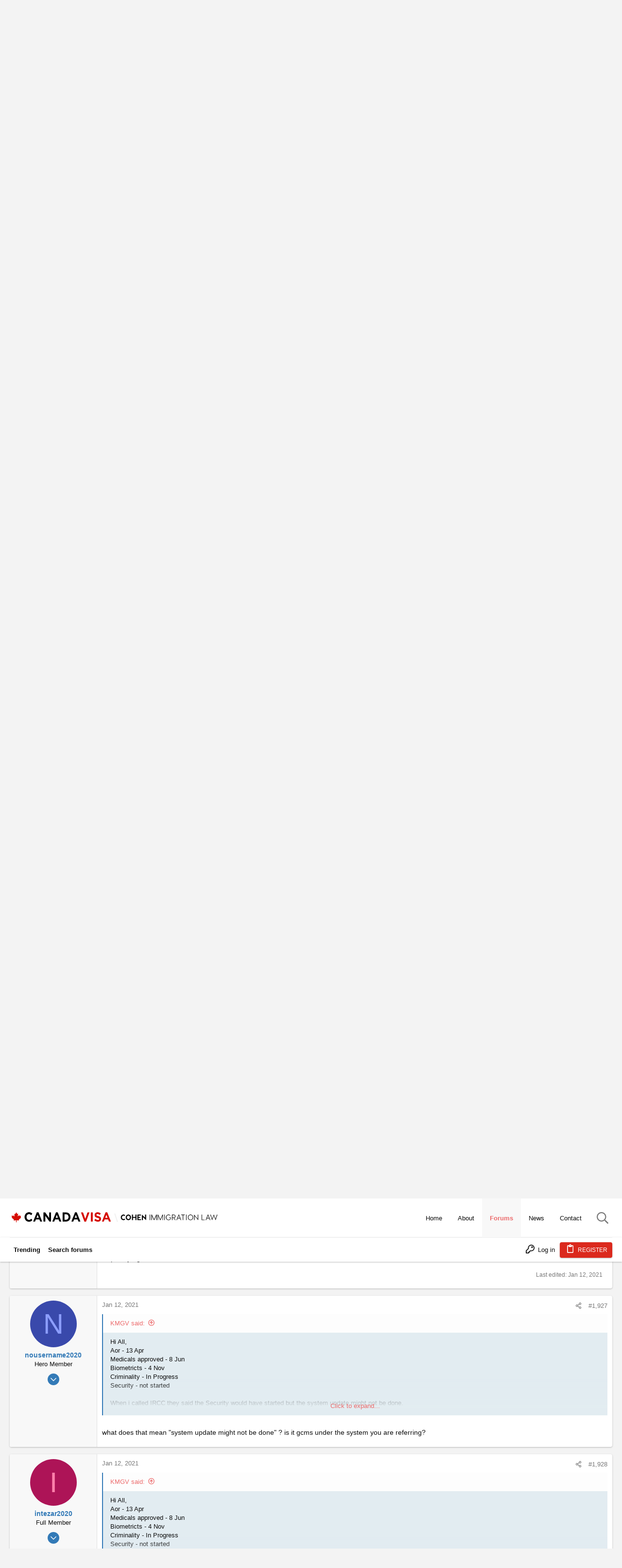

--- FILE ---
content_type: text/html; charset=utf-8
request_url: https://www.canadavisa.com/canada-immigration-discussion-board/threads/april-2020-aor-discussion.683780/page-129
body_size: 39083
content:
<!DOCTYPE html>











	
	





	
	


















	



















	











	

































	



























	






	




































<html id="XF" lang="en-US" dir="LTR"
	  data-xf="2.3"
	  style="font-size: 62.5%;"
	  data-app="public"
	  data-template="thread_view"
	  data-container-key="node-54"
	  data-content-key="thread-683780"
	  data-logged-in="false"
	  data-cookie-prefix="xf_"
	  data-csrf="1769226418,a3d37b139d1ff907bd37428a360ffba7"
	  class="has-no-js template-thread_view  uix_page--fixed uix_hasSectionLinks  uix_hasCrumbs uix_hasPageAction"
	  >
	<head>
		<meta charset="utf-8" />
		<title>&gt;&gt;&gt;&gt;&gt;&gt;&gt;&gt;&gt;APRIL 2020 AoR Discussion&lt;&lt;&lt;&lt;&lt;&lt;&lt;&lt;&lt;&lt;&lt;&lt;&lt;&lt;&lt; | Page 129 | Canada Immigration Forum</title>
		<link rel="manifest" href="/canada-immigration-discussion-board/webmanifest.php">
		
		<meta name="apple-mobile-web-app-title" content="Canada Immigration Forum">
		
		
		<meta http-equiv="X-UA-Compatible" content="IE=Edge" />
		<meta name="viewport" content="width=device-width, initial-scale=1, viewport-fit=cover">
		
		
		<script>var cvTracking = {config:{"uri":"\/canada-immigration-discussion-board\/threads\/april-2020-aor-discussion.683780\/page-129","isMain":false,"currentPageTitle":null,"sectionParentId":9,"parentTitle":"Immigration to Canada","sectionId":54,"sectionTitle":"Express Entry \/ Expression of Interest"}};</script>
		<script>
cvTracking.DEBUGGING = false;
cvTracking.log = function (...args) { if (cvTracking.DEBUGGING) console.log(...args) };
cvTracking.utils = {
    doesPathnameContainKeywords: function (keywords) {
        var pathname = window.location.pathname;
        for (const keyword of keywords) {
            if (pathname.includes(keyword)) return true;
        }
        return false;
    },
    generateRandomDigit: function () {
        return String(Math.floor(Math.random() * 10000000000000000));
    },
    createImage: function (src) { new Image().src = src; },
}
		</script>
		
		
	
	
		<script>
			(function(i,s,o,g,r,a,m){i['GoogleAnalyticsObject']=r;i[r]=i[r]||function(){
			(i[r].q=i[r].q||[]).push(arguments)},i[r].l=1*new Date();a=s.createElement(o),
			m=s.getElementsByTagName(o)[0];a.async=1;a.src=g;m.parentNode.insertBefore(a,m)
			})(window,document,'script','https://www.google-analytics.com/analytics.js','ga');
			ga('set', 'dimension5', 'Anonymous');
			</script>
	
	


		
	<script>
		function generateAudienceSegment(name, audienceSegmentId, urlKeywords, sectionTags) {
			return {
				name,
				audienceSegmentId,
				urlKeywords,
				sectionTags
			}
		}
		
		function isThreadInSubForums(subForums) {
			// Implement!
			return false;
		}

		const audienceSegments = [
			generateAudienceSegment(
				'Settlement - Received Visa - CL 1',
				'8532253944',
				['ita', 'copr', 'aor'],
				[]
			),
			generateAudienceSegment(
				'Applying - ECA Interested - CL 1',
				'8554301832',
				['eca', 'wes'],
				[]
			),
			generateAudienceSegment(
				'Applying - Language Test Interested - CL 1',
				'8554242565',
				['language-test', 'ielts', 'celpip', 'clb', 'english', 'french'],
				['IELTS - CELPIP - TEF - TCF - Language Testing']
			)
		];

		for (const segment of audienceSegments ) {
			var segmentWasTargeted = false;
			// Check to see if the Path contains required keywords to fire pixel
			if ( cvTracking.utils.doesPathnameContainKeywords(segment.urlKeywords)) {
				cvTracking.utils.createImage(`https://pubads.g.doubleclick.net/activity;dc_iu=/22646143967/DFPAudiencePixel;ord=${cvTracking.utils.generateRandomDigit()};dc_seg=${segment.audienceSegmentId}?`);
				segmentWasTargeted = true;
			} else if(isThreadInSubForums(segment.sectionTags)) {
				segmentWasTargeted = true	 
			}
			cvTracking.log(`Audience Segment: ${segment.name}: ${segmentWasTargeted}`)
		}
	</script>

		
	
	
	
	
	
	
	
	
	<meta custom="" />

	<!-- Google tag (gtag.js) -->
	<script async src="https://www.googletagmanager.com/gtag/js?id=G-5X7CW2WK5Z"></script>
	<script>
		window.dataLayer = window.dataLayer || [];
		function gtag(){dataLayer.push(arguments);}
		gtag('js', new Date());
		gtag('config', 'G-5X7CW2WK5Z');
	</script>
	
	<script async src="https://securepubads.g.doubleclick.net/tag/js/gpt.js"></script>
	<script>
		const wloc = new URLSearchParams(window.location);
		const customAdPath = [
					'/canada-immigration-discussion-board/',
					'/canada-immigration-discussion-board/forums/international-students.2/',
					'/canada-immigration-discussion-board/forums/express-entry-expression-of-interest.54/',
				];
		const customNodeIds = ["9", "26"];

		function mapSubsection(item) {
		   var subsectionItem = (key, to) => { return { key, to } };
		   var SubsectionMapList = [
			  //subsectionItem('Express Entry / Expression of Interest', 'EEEOI'),
			  subsectionItem('Skilled Worker / Professional Immigration', 'SWPI'),
			  subsectionItem('Provincial Nomination Program Immigration', 'PNPI'),
			  subsectionItem('IELTS - CELPIP - TEF - TCF - Language Testing', 'ICTTLT'),
			  subsectionItem('General - All Canadian Immigration', 'GACI'),
			  subsectionItem('Permanent Residence in Canada', 'PRIC'),
			  subsectionItem('Temporary Residence in Canada (Work, Study, Visit)', 'TRICWSV'),
			  subsectionItem('Permanent Residency Obligations', 'PRO'),
			  subsectionItem('Canadian Finance and Taxation', 'CFAT'),
			  subsectionItem('Start Your Own Business in Canada – Self Employment', 'SYOBIC'),
			  subsectionItem('Canadian Labour Legislation', 'CLL'),
			  subsectionItem('Resources for Finding a Canadian Job', 'RFFACJ'),
			  subsectionItem('Visa Offices in North America', 'VOINA'),
			  subsectionItem('Visa Offices in South America', 'VOISA'),
		   ];
		   var matchingItem = SubsectionMapList.find(sub => sub.key === item);
		   return matchingItem ? matchingItem.to : item.toLowerCase();
		}

		window.googletag = window.googletag || {cmd: []};
		
		window.CVAds = window.CVAds || {
			parentNodeId: "",
			sectionTag: "",
			sectionTags: [],
			bannerAds: {},
			//threadTag: "",
			//pageId: "",
		   availableSlots: [],
			isMobile: function () {
				let check = false;
				(function(a){if(/(android|bb\d+|meego).+mobile|avantgo|bada\/|blackberry|blazer|compal|elaine|fennec|hiptop|iemobile|ip(hone|od)|iris|kindle|lge |maemo|midp|mmp|mobile.+firefox|netfront|opera m(ob|in)i|palm( os)?|phone|p(ixi|re)\/|plucker|pocket|psp|series(4|6)0|symbian|treo|up\.(browser|link)|vodafone|wap|windows ce|xda|xiino/i.test(a)||/1207|6310|6590|3gso|4thp|50[1-6]i|770s|802s|a wa|abac|ac(er|oo|s\-)|ai(ko|rn)|al(av|ca|co)|amoi|an(ex|ny|yw)|aptu|ar(ch|go)|as(te|us)|attw|au(di|\-m|r |s )|avan|be(ck|ll|nq)|bi(lb|rd)|bl(ac|az)|br(e|v)w|bumb|bw\-(n|u)|c55\/|capi|ccwa|cdm\-|cell|chtm|cldc|cmd\-|co(mp|nd)|craw|da(it|ll|ng)|dbte|dc\-s|devi|dica|dmob|do(c|p)o|ds(12|\-d)|el(49|ai)|em(l2|ul)|er(ic|k0)|esl8|ez([4-7]0|os|wa|ze)|fetc|fly(\-|_)|g1 u|g560|gene|gf\-5|g\-mo|go(\.w|od)|gr(ad|un)|haie|hcit|hd\-(m|p|t)|hei\-|hi(pt|ta)|hp( i|ip)|hs\-c|ht(c(\-| |_|a|g|p|s|t)|tp)|hu(aw|tc)|i\-(20|go|ma)|i230|iac( |\-|\/)|ibro|idea|ig01|ikom|im1k|inno|ipaq|iris|ja(t|v)a|jbro|jemu|jigs|kddi|keji|kgt( |\/)|klon|kpt |kwc\-|kyo(c|k)|le(no|xi)|lg( g|\/(k|l|u)|50|54|\-[a-w])|libw|lynx|m1\-w|m3ga|m50\/|ma(te|ui|xo)|mc(01|21|ca)|m\-cr|me(rc|ri)|mi(o8|oa|ts)|mmef|mo(01|02|bi|de|do|t(\-| |o|v)|zz)|mt(50|p1|v )|mwbp|mywa|n10[0-2]|n20[2-3]|n30(0|2)|n50(0|2|5)|n7(0(0|1)|10)|ne((c|m)\-|on|tf|wf|wg|wt)|nok(6|i)|nzph|o2im|op(ti|wv)|oran|owg1|p800|pan(a|d|t)|pdxg|pg(13|\-([1-8]|c))|phil|pire|pl(ay|uc)|pn\-2|po(ck|rt|se)|prox|psio|pt\-g|qa\-a|qc(07|12|21|32|60|\-[2-7]|i\-)|qtek|r380|r600|raks|rim9|ro(ve|zo)|s55\/|sa(ge|ma|mm|ms|ny|va)|sc(01|h\-|oo|p\-)|sdk\/|se(c(\-|0|1)|47|mc|nd|ri)|sgh\-|shar|sie(\-|m)|sk\-0|sl(45|id)|sm(al|ar|b3|it|t5)|so(ft|ny)|sp(01|h\-|v\-|v )|sy(01|mb)|t2(18|50)|t6(00|10|18)|ta(gt|lk)|tcl\-|tdg\-|tel(i|m)|tim\-|t\-mo|to(pl|sh)|ts(70|m\-|m3|m5)|tx\-9|up(\.b|g1|si)|utst|v400|v750|veri|vi(rg|te)|vk(40|5[0-3]|\-v)|vm40|voda|vulc|vx(52|53|60|61|70|80|81|83|85|98)|w3c(\-| )|webc|whit|wi(g |nc|nw)|wmlb|wonu|x700|yas\-|your|zeto|zte\-/i.test(a.substr(0,4))) check = true;})(navigator.userAgent||navigator.vendor||window.opera);
				return check;
			},
			mapSubsection : function (item) {
				if (!item) return null;
			   var subsectionItem = (key, to) => { return { key, to } };
			   var SubsectionMapList = [
				  subsectionItem('Forums', 'forums'),
				  //subsectionItem('Express Entry / Expression of Interest', 'EEEOI'),
				  subsectionItem('Skilled Worker / Professional Immigration', 'SWPI'),
				  subsectionItem('Provincial Nomination Program Immigration', 'PNPI'),
				  subsectionItem('IELTS - CELPIP - TEF - TCF - Language Testing', 'ICTTLT'),
				  subsectionItem('General - All Canadian Immigration', 'GACI'),
				  subsectionItem('Permanent Residence in Canada', 'PRIC'),
				  subsectionItem('Temporary Residence in Canada (Work, Study, Visit)', 'TRICWSV'),
				  subsectionItem('Permanent Residency Obligations', 'PRO'),
				  subsectionItem('Canadian Finance and Taxation', 'CFAT'),
				  subsectionItem('Start Your Own Business in Canada – Self Employment', 'SYOBIC'),
				  subsectionItem('Canadian Labour Legislation', 'CLL'),
				  subsectionItem('Resources for Finding a Canadian Job', 'RFFACJ'),
				  subsectionItem('Visa Offices in North America', 'VOINA'),
				  subsectionItem('Visa Offices in South America', 'VOISA'),
			   ];
			   var matchingItem = SubsectionMapList.find(sub => sub.key === item);
			   return matchingItem ? matchingItem.to : item.toLowerCase();
			},
			defineAd: function (code, sizes, locPos) {
				this.availableSlots.push({ code, sizes, locPos });
			},
			isDisplayBannerAds: function() {
				//const index  = customAdPath.indexOf(wloc.get('pathname'));
				//const section = customNodeIds.indexOf(CVAds.parentNodeId);
				//return (index !== -1) || (section !== -1);
				return true;
			},
			getCustomeBannerAdUnit: function() {
				switch(customAdPath.indexOf(wloc.get('pathname'))) {
					case 0: return '/22646143967/candadavisa/forum_homepage';
					case 1: return '/22646143967/candadavisa/Forum_Student_Section';
					case 2: return '/22646143967/candadavisa/Forum_EE_Section';
					default:
						switch(customNodeIds.indexOf(CVAds.parentNodeId)) {
							case 0: return '/22646143967/candadavisa/Forum_EE_Section';
							case 1: return '/22646143967/candadavisa/Forum_Student_Section';
							default: return '/22646143967/candadavisa/ForumHeaderGeneric';
						}
				}
			},
			createBannerAd : function (adCampaign, adSize, elemId, opt) {
			   if (CVAds.isDisplayBannerAds()) {

				  var adElem = document.getElementById(elemId);
				  adElem.style.minWidth = CVAds.isMobile() ? '320px' : '728px';
				  //adElem.style.minHeight = CVAds.isMobile() ? '100px' : '90px';
				  adElem.style.marginBottom = '10px';

				  googletag.cmd.push(function () {
					 var slot = googletag.defineSlot(adCampaign, adSize, elemId)
					 Object.keys(opt).forEach(key => slot.setTargeting(key, opt[key]))
					 slot.addService(googletag.pubads());
					 //googletag.display(slot);
					 CVAds.bannerAds[elemId] = slot;
				  });
			   }
			},
			getSectionTags: function () {
				return (CVAds.sectionTags.length >= 2) ? {
					forumSection: CVAds.mapSubsection(CVAds.sectionTags[CVAds.sectionTags.length - 2]),
					subForumSection: CVAds.mapSubsection(CVAds.sectionTags[CVAds.sectionTags.length - 1]),
				} : {}
			},
			displayBannerAd : function (elemId) {
				var opt = CVAds.getSectionTags();
				if (opt.forumSection && opt.forumSection === 'forums') delete opt['forumSection'];
				CVAds.createBannerAd(
					CVAds.getCustomeBannerAdUnit(),
					CVAds.isMobile() ? [[320, 100]] : [[728, 90]],
					elemId,
					opt
				);
				googletag.cmd.push(function () {
					 googletag.display(elemId);
				 });
			},
			getAd: function () {
				return this.availableSlots.shift();
			},
		   createAdElement: function (parentElm, adUnit) {
			  var adElem = document.createElement('div');
			  adElem.setAttribute('id', adUnit.getSlotElementId());
			  adElem.style.minWidth = '300px';
			  //adElem.style.minHeight = '250px';
			  document.getElementById(parentElm).appendChild(adElem);
		   },
		   displayAd: function (parentElm, adInfo) {
			  adInfo && googletag.cmd.push(function () {
				 //console.log('Displaying Ad', adInfo.code);
				  var tags = CVAds.sectionTags;
				  //var _subSection = (tags.length && tags[tags.length-1] === "Housing");
				  var _subSection = (tags.length && tags[tags.length-1]);
				  //var _targeting = isHousing ? ['', 'housing'] : '';
				 var slot = googletag.defineSlot(adInfo.code, adInfo.sizes)
					.setTargeting('forumSection', '');
				  if (_subSection) slot.setTargeting('subForumSection', CVAds.mapSubsection(_subSection))
				  if (adInfo.locPos) slot.setTargeting('loc', adInfo.locPos)
				  if (window.location.pathname === '/canada-immigration-discussion-board/threads/want-to-cancel-canadian-citizenship-of-my-child.82432/' ) slot.setTargeting('env', 'staging')
				  slot.addService(googletag.pubads());
				 CVAds.createAdElement(parentElm, slot);
				 googletag.display(slot);
			  });
		   },
		};
	
		const mobileAdUnitSizes = [ [300, 250], [300, 50], [300, 600] ];
		const desktopAdUnitSizes = [ [300, 600], [728, 90], [728, 91], [970, 251], [300, 250], [970, 250], [970, 90], [1200, 90], [1200, 250] ];
		const isMobile = CVAds.isMobile();
  		const adUnitSizes = isMobile ? mobileAdUnitSizes : desktopAdUnitSizes;

		for(let i=1; i<=6; i++) {
			CVAds.defineAd('/22646143967/candadavisa/forum_in_thread', adUnitSizes, i);
		}

		googletag.cmd.push(function() {
			googletag.pubads().enableSingleRequest();
			googletag.enableServices();
		});

	</script>

		
		
		
			
				<meta name="theme-color" content="#337ab7" />
				<meta name="msapplication-TileColor" content="#337ab7">
			
		
		
		
		<meta name="apple-mobile-web-app-title" content="Canada Immigration Forum">

		
			
		<meta name="description" content="Hi all!
My wife and I finally got our permanent resident application approved after 9 month :D!  IRCC portal showed all the details and COPR file number. We..." />
		<meta property="og:description" content="Hi all!
My wife and I finally got our permanent resident application approved after 9 month :D!  IRCC portal showed all the details and COPR file number. We also got an email from IRCC Calgary with the same information, they confirmed than our eCOPR is available in our permanent resident..." />
		<meta property="twitter:description" content="Hi all!
My wife and I finally got our permanent resident application approved after 9 month :D!  IRCC portal showed all the details and COPR file number. We also got an email from IRCC Calgary..." />
	
		
			<meta property="og:url" content="https://www.canadavisa.com/canada-immigration-discussion-board/threads/april-2020-aor-discussion.683780/" />
		
			<link rel="canonical" href="https://www.canadavisa.com/canada-immigration-discussion-board/threads/april-2020-aor-discussion.683780/page-129" />
		
			<link rel="prev" href="/canada-immigration-discussion-board/threads/april-2020-aor-discussion.683780/page-128" />
		
			<link rel="next" href="/canada-immigration-discussion-board/threads/april-2020-aor-discussion.683780/page-130" />
		

		
			
	
	
	<meta property="og:site_name" content="Canada Immigration Forum" />


		
		
			
	
	
	<meta property="og:type" content="website" />


		
		
			
	
	
	
		<meta property="og:title" content="&gt;&gt;&gt;&gt;&gt;&gt;&gt;&gt;&gt;APRIL 2020 AoR Discussion&lt;&lt;&lt;&lt;&lt;&lt;&lt;&lt;&lt;&lt;&lt;&lt;&lt;&lt;&lt;" />
		<meta property="twitter:title" content="&gt;&gt;&gt;&gt;&gt;&gt;&gt;&gt;&gt;APRIL 2020 AoR..." />
	


		
		
		
		

		
	
	
	
	
	
		
	
	
	
	
	<link rel="stylesheet" href="/canada-immigration-discussion-board/css.php?css=public%3Anormalize.css%2Cpublic%3Afa.css%2Cpublic%3Anormalize.css%2Cpublic%3Afa.css%2Cpublic%3Acore.less%2Cpublic%3Aapp.less&amp;s=15&amp;l=1&amp;d=1765369952&amp;k=5b96fb44ad15184ae7c347bc7a3d12e2bdd69bf4" />
	
	

	
	
	
		
	

	<link rel="stylesheet" href="/canada-immigration-discussion-board/css.php?css=public%3Abb_code.less%2Cpublic%3Acanada.less%2Cpublic%3Amessage.less%2Cpublic%3Anode_list.less%2Cpublic%3Ashare_controls.less%2Cpublic%3Astructured_list.less%2Cpublic%3Ath_nodeStyling_nodes.15.less%2Cpublic%3Auix.less%2Cpublic%3Auix_extendedFooter.less%2Cpublic%3Auix_socialMedia.less%2Cpublic%3Aextra.less&amp;s=15&amp;l=1&amp;d=1765369952&amp;k=90335c4b8c3e2f1f9b49070c2d822fa5cfd0c495" />

	
	
		<script src="/canada-immigration-discussion-board/js/xf/preamble.min.js?_v=14ab943c"></script>
	
	
	<script src="/canada-immigration-discussion-board/js/vendor/vendor-compiled.js?_v=14ab943c" defer></script>
	<script src="/canada-immigration-discussion-board/js/xf/core-compiled.js?_v=14ab943c" defer></script>

	



<script>
	XF.samViewCountMethod = "view";
	XF.samServerTime = 1769226418;
</script>
	
	

		
			
		

		
	


	
	<script>
		XF.ready(() =>
		{
			XF.extendObject(true, XF.config, {
				// 
				userId: 0,
				enablePush: false,
				pushAppServerKey: '',
				url: {
					fullBase: 'https://www.canadavisa.com/canada-immigration-discussion-board/',
					basePath: '/canada-immigration-discussion-board/',
					css: '/canada-immigration-discussion-board/css.php?css=__SENTINEL__&s=15&l=1&d=1765369952',
					js: '/canada-immigration-discussion-board/js/__SENTINEL__?_v=14ab943c',
					icon: '/canada-immigration-discussion-board/data/local/icons/__VARIANT__.svg?v=1765369953#__NAME__',
					iconInline: '/canada-immigration-discussion-board/styles/fa/__VARIANT__/__NAME__.svg?v=5.15.3',
					keepAlive: '/canada-immigration-discussion-board/login/keep-alive'
				},
				cookie: {
					path: '/',
					domain: '',
					prefix: 'xf_',
					secure: true,
					consentMode: 'disabled',
					consented: ["optional","_third_party"]
				},
				cacheKey: 'f3ed7234243583f554e27d349fe769c5',
				csrf: '1769226418,a3d37b139d1ff907bd37428a360ffba7',
				js: {"\/canada-immigration-discussion-board\/js\/canada-visa\/quick-navigation.js?_v=14ab943c":true,"\/canada-immigration-discussion-board\/js\/themehouse\/uix\/ripple.min.js?_v=14ab943c":true,"\/canada-immigration-discussion-board\/js\/themehouse\/global\/20210125.min.js?_v=14ab943c":true,"\/canada-immigration-discussion-board\/js\/themehouse\/uix\/index.min.js?_v=14ab943c":true,"\/canada-immigration-discussion-board\/js\/themehouse\/uix\/vendor\/hover-intent\/hoverintent.min.js?_v=14ab943c":true},
				fullJs: false,
				css: {"public:bb_code.less":true,"public:canada.less":true,"public:message.less":true,"public:node_list.less":true,"public:share_controls.less":true,"public:structured_list.less":true,"public:th_nodeStyling_nodes.15.less":true,"public:uix.less":true,"public:uix_extendedFooter.less":true,"public:uix_socialMedia.less":true,"public:extra.less":true},
				time: {
					now: 1769226418,
					today: 1769144400,
					todayDow: 5,
					tomorrow: 1769230800,
					yesterday: 1769058000,
					week: 1768626000,
					month: 1767243600,
					year: 1767243600
				},
				style: {
					light: '',
					dark: '',
					defaultColorScheme: 'light'
				},
				borderSizeFeature: '2px',
				fontAwesomeWeight: 'r',
				enableRtnProtect: true,
				
				enableFormSubmitSticky: true,
				imageOptimization: '0',
				imageOptimizationQuality: 0.85,
				uploadMaxFilesize: 67108864,
				uploadMaxWidth: 0,
				uploadMaxHeight: 0,
				allowedVideoExtensions: ["m4v","mov","mp4","mp4v","mpeg","mpg","ogv","webm"],
				allowedAudioExtensions: ["mp3","opus","ogg","wav"],
				shortcodeToEmoji: true,
				visitorCounts: {
					conversations_unread: '0',
					alerts_unviewed: '0',
					total_unread: '0',
					title_count: true,
					icon_indicator: true
				},
				jsMt: {"xf\/action.js":"43867d76","xf\/embed.js":"43867d76","xf\/form.js":"43867d76","xf\/structure.js":"43867d76","xf\/tooltip.js":"43867d76"},
				jsState: {},
				publicMetadataLogoUrl: '',
				publicPushBadgeUrl: 'https://www.canadavisa.com/canada-immigration-discussion-board/styles/default/xenforo/bell.png'
			})

			XF.extendObject(XF.phrases, {
				// 
				date_x_at_time_y:     "{date} at {time}",
				day_x_at_time_y:      "{day} at {time}",
				yesterday_at_x:       "Yesterday at {time}",
				x_minutes_ago:        "{minutes} minutes ago",
				one_minute_ago:       "1 minute ago",
				a_moment_ago:         "A moment ago",
				today_at_x:           "Today at {time}",
				in_a_moment:          "In a moment",
				in_a_minute:          "In a minute",
				in_x_minutes:         "In {minutes} minutes",
				later_today_at_x:     "Later today at {time}",
				tomorrow_at_x:        "Tomorrow at {time}",
				short_date_x_minutes: "{minutes}m",
				short_date_x_hours:   "{hours}h",
				short_date_x_days:    "{days}d",

				day0: "Sunday",
				day1: "Monday",
				day2: "Tuesday",
				day3: "Wednesday",
				day4: "Thursday",
				day5: "Friday",
				day6: "Saturday",

				dayShort0: "Sun",
				dayShort1: "Mon",
				dayShort2: "Tue",
				dayShort3: "Wed",
				dayShort4: "Thu",
				dayShort5: "Fri",
				dayShort6: "Sat",

				month0: "January",
				month1: "February",
				month2: "March",
				month3: "April",
				month4: "May",
				month5: "June",
				month6: "July",
				month7: "August",
				month8: "September",
				month9: "October",
				month10: "November",
				month11: "December",

				active_user_changed_reload_page: "The active user has changed. Reload the page for the latest version.",
				server_did_not_respond_in_time_try_again: "The server did not respond in time. Please try again.",
				oops_we_ran_into_some_problems: "Oops! We ran into some problems.",
				oops_we_ran_into_some_problems_more_details_console: "Oops! We ran into some problems. Please try again later. More error details may be in the browser console.",
				file_too_large_to_upload: "The file is too large to be uploaded.",
				uploaded_file_is_too_large_for_server_to_process: "The uploaded file is too large for the server to process.",
				files_being_uploaded_are_you_sure: "Files are still being uploaded. Are you sure you want to submit this form?",
				attach: "Attach files",
				rich_text_box: "Rich text box",
				close: "Close",
				link_copied_to_clipboard: "Link copied to clipboard.",
				text_copied_to_clipboard: "Text copied to clipboard.",
				loading: "Loading…",
				you_have_exceeded_maximum_number_of_selectable_items: "You have exceeded the maximum number of selectable items.",

				processing: "Processing",
				'processing...': "Processing…",

				showing_x_of_y_items: "Showing {count} of {total} items",
				showing_all_items: "Showing all items",
				no_items_to_display: "No items to display",

				number_button_up: "Increase",
				number_button_down: "Decrease",

				push_enable_notification_title: "Push notifications enabled successfully at Canada Immigration Forum",
				push_enable_notification_body: "Thank you for enabling push notifications!",

				pull_down_to_refresh: "Pull down to refresh",
				release_to_refresh: "Release to refresh",
				refreshing: "Refreshing…"
			})
		})
	</script>
	
	<script src="/canada-immigration-discussion-board/js/canada-visa/quick-navigation.js?_v=14ab943c" defer></script>
<script src="/canada-immigration-discussion-board/js/themehouse/uix/ripple.min.js?_v=14ab943c" defer></script>
<script src="/canada-immigration-discussion-board/js/themehouse/global/20210125.min.js?_v=14ab943c" defer></script>
<script src="/canada-immigration-discussion-board/js/themehouse/uix/index.min.js?_v=14ab943c" defer></script>
<script src="/canada-immigration-discussion-board/js/themehouse/uix/vendor/hover-intent/hoverintent.min.js?_v=14ab943c" defer></script>
<script>
XF.ready(() =>
{

	// detect android device. Added to fix the dark pixel bug https://github.com/Audentio/xf2theme-issues/issues/1055

	var ua = navigator.userAgent.toLowerCase();
	var isAndroid = ua.indexOf("android") > -1; //&& ua.indexOf("mobile");

	if(isAndroid) {
	document.querySelector("html").classList.add("device--isAndroid");
	}	

})
</script>
<script>
XF.ready(() =>
{

		
			var sidebar = document.querySelector('.p-body-sidebar');
			var backdrop = document.querySelector('.p-body-sidebar [data-ocm-class="offCanvasMenu-backdrop"]');
		
			var hasSidebar = document.querySelector('.p-body-sidebar') !== null;
			var hasBackdrop = document.querySelector('.p-body-sidebar [data-ocm-class="offCanvasMenu-backdrop"]') !== null;
			var sidebarTrigger = document.querySelector('.uix_sidebarCanvasTrigger') !== null;
			var sidebarInner = document.querySelector('.uix_sidebarCanvasTrigger') !== null;
			
			if (sidebarTrigger) {
				document.querySelector('.uix_sidebarCanvasTrigger').addEventListener("click", (e) => {
					e.preventDefault();

					sidebar.style.display = "block";;
					window.setTimeout(function() {
						sidebar.classList.add('offCanvasMenu');
						sidebar.classList.add('offCanvasMenu--blocks');
						sidebar.classList.add('is-active');
						sidebar.classList.add('is-transitioning');
						document.querySelector('body').classList.add('sideNav--open');
					}, 50);
		
					if (hasSidebar) {
						window.setTimeout(function() {
							sidebar.classList.remove('is-transitioning');
						}, 250);
					}
		
					if (sidebarInner) {
						document.querySelector('.uix_sidebarInner').classList.add('offCanvasMenu-content');
						backdrop.classList.add('offCanvasMenu-backdrop');
						document.querySelector('body').classList.add('is-modalOpen');
					}
				})
			}
			if (hasBackdrop) {
				backdrop.addEventListener("click", (e) => {
					sidebar.classList.add('is-transitioning');
					sidebar.classList.remove('is-active');

					window.setTimeout(function() {
						sidebar.classList.remove('offCanvasMenu');
						sidebar.classList.remove('offCanvasMenu--blocks');
						sidebar.classList.remove('is-transitioning');
						document.querySelector('.uix_sidebarInner').classList.remove('offCanvasMenu-content');
						backdrop.classList.remove('offCanvasMenu-backdrop');
						document.querySelector('body').classList.remove('is-modalOpen');
						sidebar.style.display="";
					}, 250);
				});
			}
		
	
})
</script>
<script>
XF.ready(() =>
{

	/****** OFF CANVAS ******/

    var panels = {
        navigation: {
            position: 1,
        },
        account: {
            position: 2,
        },
        inbox: {
            position: 3,
        },
        alerts: {
            position: 4,
        },
    };

    var tabsContainer = document.querySelector(".sidePanel__tabs");

    var activeTab = "navigation";

    var activeTabPosition = panels[activeTab].position;

    function generateDirections() {
        var tabPanels = document.querySelectorAll(".sidePanel__tabPanel");
        tabPanels.forEach(function (tabPanel) {
            var tabPosition = tabPanel.getAttribute("data-content");
            var activeTabPosition = panels[activeTab].position;

            if (tabPosition != activeTab) {
                if (panels[tabPosition].position < activeTabPosition) {
                    tabPanel.classList.add("is-left");
                }

                if (panels[tabPosition].position > activeTabPosition) {
                    tabPanel.classList.add("is-right");
                }
            }
        });
    }

    generateDirections();

	if (tabsContainer) {
		var sidePanelTabs = tabsContainer.querySelectorAll(".sidePanel__tab");
	}
	
	if (sidePanelTabs && sidePanelTabs.length > 0) {
		sidePanelTabs.forEach(function (tab) {
			tab.addEventListener("click", function () {
				sidePanelTabs.forEach(function (tab) {
					tab.classList.remove("sidePanel__tab--active");
				});
				this.classList.add("sidePanel__tab--active");

				activeTab = this.getAttribute("data-attr");

				var tabPanels = document.querySelectorAll(".sidePanel__tabPanel");
				tabPanels.forEach(function (tabPanel) {
					tabPanel.classList.remove("is-active");
				});

				var activeTabPanel = document.querySelector(
					'.sidePanel__tabPanel[data-content="' + activeTab + '"]'
				);
				activeTabPanel.classList.add("is-active");

				var tabPanels = document.querySelectorAll(".sidePanel__tabPanel");
				tabPanels.forEach(function (tabPanel) {
					tabPanel.classList.remove("is-left", "is-right");
				});

				generateDirections();
			});
		});
	}
	
})
</script>
<script>
XF.ready(() =>
{


	/******** extra info post toggle ***********/
	
    XF.thThreadsUserExtraTrigger = {
        eventNameSpace: 'XFthThreadsUserExtraTrigger',

        init: function(e) {},

        click: function(e) {
            var target = e.target;
            var parent = target.closest('.message-user');
            var triggerContainer = target.parentElement.closest('.thThreads__userExtra--toggle');
            var container = triggerContainer.previousElementSibling;
            var child = container.querySelector('.message-userExtras');
            var eleHeight = child.offsetHeight;

            if (parent.classList.contains('userExtra--expand')) {
                container.style.height = eleHeight + 'px';
                parent.classList.toggle('userExtra--expand');
                setTimeout(function() {
                    container.style.height = '0';
                    setTimeout(function() {
                        container.style.height = '';
                    }, 200);
                }, 17);
            } else {
                container.style.height = eleHeight + 'px';
                setTimeout(function() {
                    parent.classList.toggle('userExtra--expand');
                    container.style.height = '';
                }, 200);
            }
        }
    };

    document.body.addEventListener('click', function(event) {
        var target = event.target;
        if (target.matches('.thThreads__userExtra--trigger')) {
            XF.thThreadsUserExtraTrigger.click(event);
        }
    });
	
	
})
</script>
<script>
XF.ready(() =>
{


	/******** Backstretch images ***********/

		


})
</script>
<script>
XF.ready(() =>
{


	// sidenav canvas blur fix

    document.querySelectorAll('.p-body-sideNavTrigger .button').forEach(function (button) {
        button.addEventListener('click', function () {
            document.body.classList.add('sideNav--open');
        });
    });

    document.querySelectorAll("[data-ocm-class='offCanvasMenu-backdrop']").forEach(function (backdrop) {
        backdrop.addEventListener('click', function () {
            document.body.classList.remove('sideNav--open');
        });
    });

    document.addEventListener('editor:start', function (event) {
        if (typeof event !== 'undefined' && typeof event.target !== 'undefined') {
            var ele = event.target;
            if (event?.target) {
				var ele = event.target;
				if (!ele.classList==undefined) {
					if (ele.classList.contains('js-editor')) {
						var wrapper = ele.closest('.message-editorWrapper');
						if (wrapper) {
							setTimeout(function () {
								var innerEle = wrapper.querySelector('.fr-element');
								if (innerEle) {
									innerEle.addEventListener('focus', function (e) {
										document.documentElement.classList.add('uix_editor--focused');
									});
									innerEle.addEventListener('blur', function (e) {
										document.documentElement.classList.remove('uix_editor--focused');
									});
								}
							}, 0);
						}
					}
				}
			}
        }
    });

})
</script>
<script>
XF.ready(() =>
{

	// off canvas menu closer keyboard shortcut
    document.body.addEventListener('keyup', function (e) {
        switch (e.key) {
            case 'Escape':
                var offCanvasMenu = document.querySelector('.offCanvasMenu.is-active');
                if (offCanvasMenu) {
                    var backdrop = offCanvasMenu.querySelector('.offCanvasMenu-backdrop');
                    if (backdrop) {
                        backdrop.click();
                    }
                }
                return;
        }
    });
	
})
</script>
<script>
XF.ready(() =>
{

    let uixMegaHovered = false;
    const navEls = document.querySelectorAll('.uix-navEl--hasMegaMenu');
    const pNav = document.querySelector('.p-nav');
    let menu;

    function handleMouseOver() {
        if (uixMegaHovered) {
            menu = this.getAttribute('data-nav-id');
            pNav.classList.add('uix_showMegaMenu');

            document.querySelectorAll('.uix_megaMenu__content').forEach(function (content) {
                content.classList.remove('uix_megaMenu__content--active');
            });

            document
                .querySelector('.uix_megaMenu__content--' + menu)
                .classList.add('uix_megaMenu__content--active');
        }
    }

    function handleMouseEnter() {
        uixMegaHovered = true;
    }

    function handleMouseLeave() {
        pNav.classList.remove('uix_showMegaMenu');
        uixMegaHovered = false;
    }

    navEls.forEach(function (navEl) {
        navEl.addEventListener('mouseover', handleMouseOver);
    });

    pNav.addEventListener('mouseenter', handleMouseEnter);
    pNav.addEventListener('mouseleave', handleMouseLeave);
	
})
</script>
<script>
XF.ready(() =>
{

/******** signature collapse toggle ***********/
  setTimeout(function() {
    var maxHeight = 100;

    var signatures = document.querySelectorAll('.message-signature');

    signatures.forEach(function(signature) {
      var wrapper = signature.querySelector('.bbWrapper');
      if (wrapper) {
        var height = wrapper.clientHeight;
        if (height > maxHeight) {
          signature.classList.add('message-signature--expandable');
        }
      }
    });

    /*** expand function ***/
    function expand(container, canClose) {
      var inner = container.querySelector('.bbWrapper');
      var eleHeight = inner ? inner.clientHeight : 0;
      var isExpanded = container.classList.contains('message-signature--expanded');

      if (isExpanded) {
        if (canClose) {
          container.style.height = eleHeight + 'px';
          container.classList.remove('message-signature--expanded');
          setTimeout(function() {
            container.style.height = maxHeight + 'px';
            setTimeout(function() {
              container.style.height = '';
            }, 200);
          }, 17);
        }
      } else {
        container.style.height = eleHeight + 'px';
        setTimeout(function() {
          container.classList.add('message-signature--expanded');
          container.style.height = '';
        }, 200);
      }
    }

    var hash = window.location.hash;
    if (hash && hash.indexOf('#') === 0) {
      var replacedHash = hash.replace('#', '');
      var ele = document.getElementById(replacedHash);
      if (ele) {
        ele.scrollIntoView();
      }
    }

    /*** handle hover ***/
    
      var expandableSignatures = document.querySelectorAll('.message-signature--expandable');

      expandableSignatures.forEach(function(signature) {
        signature.addEventListener('mouseenter', function() {
          expand(signature, false);
        });
      });
    

    /*** handle click ***/
    var signatureExpandButtons = document.querySelectorAll('.uix_signatureExpand');

    signatureExpandButtons.forEach(function(button) {
      button.addEventListener('click', function() {
        var container = button.closest('.message-signature');
        expand(container, true);
      });
    });
  }, 0);
		
})
</script>
<script>
XF.ready(() =>
{

			setTimeout(function() {
				var doc = document.querySelector('html');
				editor = XF.getEditorInContainer(doc);
				if (!!editor && !!editor.ed) {
					editor.ed.events.on('focus', function() {
						if (document.querySelector('.uix_fabBar')) {
							var fabBar = document.querySelector('.uix_fabBar');
							fabBar.style.display = 'none';
						}
						
					});
					editor.ed.events.on('blur', function() {
						if (document.querySelector('.uix_fabBar')) {
							var fabBar = document.querySelector('.uix_fabBar');
							fabBar.style.display = '';
						}
					});
				}
			}, 100);
	
})
</script>
<script>
XF.ready(() =>
{

document.addEventListener('ajax:complete', function(e) {
		
	if (typeof e.detail == 'undefined') {
		return;
		}
    var xhr = e.detail[0];
    var status = e.detail[1];

    var data = xhr.responseJSON;
    if (!data) {
        return;
    }
    if (data.visitor) {
        var totalUnreadBadge = document.querySelector('.js-uix_badge--totalUnread');
        if (totalUnreadBadge) {
            totalUnreadBadge.dataset.badge = data.visitor.total_unread;
        }
    }
});
	
})
</script>

	
	

	



<script src="/canada-immigration-discussion-board/js/themehouse/uix/defer.min.js?_v=14ab943c" defer></script>


	
<script src="/canada-immigration-discussion-board/js/themehouse/uix/deferFab.min.js?_v=14ab943c" defer></script>


	
<script src="/canada-immigration-discussion-board/js/themehouse/uix/deferNodesCollapse.min.js?_v=14ab943c" defer></script>


	
<script src="/canada-immigration-discussion-board/js/themehouse/uix/deferWidthToggle.min.js?_v=14ab943c" defer></script>







	



	
	
	
	

	

	

	
		
	



	

	

	
	
	
	


		
			<link rel="icon" type="image/png" href="https://www.canadavisa.com/canada-immigration-discussion-board/styles/canada/canada/favicon.ico" sizes="32x32" />
		
		
		

		

		

	
	

		
			
		

		
	


</head>

	<body data-template="thread_view">

	

		
			
		

		
	


	

		
			
		

		
	

		<style>
	.p-pageWrapper .p-navSticky {
		top: 0 !important;
	}

	

	
	

	
	
	
		
			
			
				
			
		
	

	

	

		
		
		.uix_mainTabBar {top: 130px !important;}
		.uix_stickyBodyElement:not(.offCanvasMenu) {
			top: 150px !important;
			min-height: calc(100vh - 150px) !important;
		}
		.uix_sidebarInner .uix_sidebar--scroller {margin-top: 150px;}
		.uix_sidebarInner {margin-top: -150px;}
		.p-body-sideNavInner .uix_sidebar--scroller {margin-top: 150px;}
		.p-body-sideNavInner {margin-top: -150px;}
		.uix_stickyCategoryStrips {top: 150px !important;}
		#XF .u-anchorTarget {
			height: 150px;
			margin-top: -150px;
		}
	
		

		
			@media (max-width: 900px) {
		
				.p-sectionLinks {display: none;}

				

				.uix_mainTabBar {top: 80px !important;}
				.uix_stickyBodyElement:not(.offCanvasMenu) {
					top: 100px !important;
					min-height: calc(100vh - 100px) !important;
				}
				.uix_sidebarInner .uix_sidebar--scroller {margin-top: 100px;}
				.uix_sidebarInner {margin-top: -100px;}
				.p-body-sideNavInner .uix_sidebar--scroller {margin-top: 100px;}
				.p-body-sideNavInner {margin-top: -100px;}
				.uix_stickyCategoryStrips {top: 100px !important;}
				#XF .u-anchorTarget {
					height: 100px;
					margin-top: -100px;
				}

				
		
			}
		
	

	.uix_sidebarNav .uix_sidebar--scroller {max-height: calc(100vh - 100px);}
	
	
</style>
		<div id="jumpToTop"></div>

		

		<div class="uix_pageWrapper--fixed">
			<div class="p-pageWrapper" id="top">

				
					
	
	


					
    <div class="cvTheme">
        <div class="cvTopbar">
            <div class="pageContent">
                <div class="cvTopbar__content">
                    <div>
                        <a href="tel:+15149379445">+1(514) 937-9445</a> or Toll-free (Canada &amp; US) 
                        <a href="tel:+18889479445" class="muted">+1 (888) 947-9445</a>
                    </div>
                    <div class="cvTopbar__action">
                        <a href="https://portal.canadavisa.com/">Client Portal</a>
                    </div>
                </div>
            </div>
        </div>
    </div>

					

					

					
						
						
							<header class="p-header" id="header">
								<div class="p-header-inner">
									
						
							<div class="p-header-content">
								
									
										
	
	<div class="p-header-logo p-header-logo--image">
		<a class="uix_logo" href="https://www.canadavisa.com/canada-immigration-discussion-board/">
			
				

	

	
		
		

		
	

	

	<picture data-variations="{&quot;default&quot;:{&quot;1&quot;:&quot;\/canada-immigration-discussion-board\/styles\/canada\/canada\/logo.png&quot;,&quot;2&quot;:null}}">
		
		
		

		

		<img src="/canada-immigration-discussion-board/styles/canada/canada/logo.png"  width="" height="36" alt="Canada Immigration Forum"  />
	</picture>


				<div class="cv_extraLogo"><img src="/canada-immigration-discussion-board/styles/canada/canada/cohen-immigration-law-logo.png" /></div>
				
		</a>
		
			<a class="uix_logoSmall" href="https://www.canadavisa.com/canada-immigration-discussion-board/">
				

	

	
		
		

		
	

	

	<picture data-variations="{&quot;default&quot;:{&quot;1&quot;:&quot;\/canada-immigration-discussion-board\/styles\/uix\/images\/uix-brandmark.png&quot;,&quot;2&quot;:null}}">
		
		
		

		

		<img src="/canada-immigration-discussion-board/styles/uix/images/uix-brandmark.png"  width="" height="" alt="Canada Immigration Forum"  />
	</picture>


			</a>
		
	</div>


									

									
								
							</div>
						
					
								</div>
							</header>
						
					
					

					
					
					

					
						<div class="p-navSticky p-navSticky--all " data-top-offset-breakpoints="
						[
							{
								&quot;breakpoint&quot;: &quot;0&quot;,
								&quot;offset&quot;: &quot;0&quot;
							}
							
							
						]
					" data-xf-init="sticky-header">
							
						<nav class="p-nav">
							<div class="p-nav-inner">
								
									
									
										
									
									<button type="button" class="button button--plain p-nav-menuTrigger  badgeContainer" data-badge="0" data-xf-click="off-canvas" data-menu=".js-headerOffCanvasMenu" role="button" tabindex="0" aria-label="Menu"><span class="button-text">
										<i aria-hidden="true"></i>
										<span class="p-nav-menuText">Menu</span>
									</span></button>
									
								

								
	
	<div class="p-header-logo p-header-logo--image">
		<a class="uix_logo" href="https://www.canadavisa.com/canada-immigration-discussion-board/">
			
				

	

	
		
		

		
	

	

	<picture data-variations="{&quot;default&quot;:{&quot;1&quot;:&quot;\/canada-immigration-discussion-board\/styles\/canada\/canada\/logo.png&quot;,&quot;2&quot;:null}}">
		
		
		

		

		<img src="/canada-immigration-discussion-board/styles/canada/canada/logo.png"  width="" height="36" alt="Canada Immigration Forum"  />
	</picture>


				<div class="cv_extraLogo"><img src="/canada-immigration-discussion-board/styles/canada/canada/cohen-immigration-law-logo.png" /></div>
				
		</a>
		
			<a class="uix_logoSmall" href="https://www.canadavisa.com/canada-immigration-discussion-board/">
				

	

	
		
		

		
	

	

	<picture data-variations="{&quot;default&quot;:{&quot;1&quot;:&quot;\/canada-immigration-discussion-board\/styles\/uix\/images\/uix-brandmark.png&quot;,&quot;2&quot;:null}}">
		
		
		

		

		<img src="/canada-immigration-discussion-board/styles/uix/images/uix-brandmark.png"  width="" height="" alt="Canada Immigration Forum"  />
	</picture>


			</a>
		
	</div>



								
									
										<div class="p-nav-scroller hScroller" data-xf-init="h-scroller" data-auto-scroll=".p-navEl.is-selected">
											<div class="hScroller-scroll">
												<ul class="p-nav-list js-offCanvasNavSource">
													
														<li>
															
	<div class="p-navEl u-ripple " >
		
			
				
	
	<a href="https://www.canadavisa.com"
			class="p-navEl-link  "
			
			data-xf-key="1"
			data-nav-id="homecv"><span>Home</span></a>

				
				
			
			
			
		
			
	
</div>

														</li>
													
														<li>
															
	<div class="p-navEl u-ripple " >
		
			
				
	
	<a href="http://www.canadavisa.com/canada-immigration-consulting.html"
			class="p-navEl-link  "
			
			data-xf-key="2"
			data-nav-id="aboutcv"><span>About</span></a>

				
				
			
			
			
		
			
	
</div>

														</li>
													
														<li>
															
	<div class="p-navEl u-ripple is-selected" data-has-children="true">
		
			
				
	
	<a href="/canada-immigration-discussion-board/"
			class="p-navEl-link p-navEl-link--splitMenu "
			
			
			data-nav-id="forums"><span>Forums</span></a>

				
					<a data-xf-key="3"
					   data-xf-click="menu"
					   data-menu-pos-ref="< .p-navEl"
					   class="p-navEl-splitTrigger"
					   role="button"
					   tabindex="0"
					   aria-label="Toggle expanded"
					   aria-expanded="false"
					   aria-haspopup="true">
					</a>
				
				
			
				
					<div class="menu menu--structural" data-menu="menu" aria-hidden="true">
						<div class="menu-content">
							
								
	
	
	<a href="/canada-immigration-discussion-board/trending/"
			class="menu-linkRow u-ripple u-indentDepth0 js-offCanvasCopy "
			
			
			data-nav-id="thtrending"><span>Trending</span></a>

	

							
								
	
	
	<a href="/canada-immigration-discussion-board/search/?type=post"
			class="menu-linkRow u-ripple u-indentDepth0 js-offCanvasCopy "
			
			
			data-nav-id="searchForums"><span>Search forums</span></a>

	

							
						</div>
					</div>
				
			
			
			
		
			
	
</div>

														</li>
													
														<li>
															
	<div class="p-navEl u-ripple " >
		
			
				
	
	<a href="http://www.canadavisa.com/news/latest.html"
			class="p-navEl-link  "
			
			data-xf-key="4"
			data-nav-id="newscv"><span>News</span></a>

				
				
			
			
			
		
			
	
</div>

														</li>
													
														<li>
															
	<div class="p-navEl u-ripple " >
		
			
				
	
	<a href="http://www.canadavisa.com/contact-us.html"
			class="p-navEl-link  "
			
			data-xf-key="5"
			data-nav-id="contactcv"><span>Contact</span></a>

				
				
			
			
			
		
			
	
</div>

														</li>
													
												</ul>
											</div>
										</div>
									

									
										<div class="uix_activeNavTitle">
											<span>
												
													Forums
													
											</span>
										</div>
									
								

								
	


								
									<div class="p-nav-opposite">
										
											
		
			
				
					<div class="p-navgroup p-account p-navgroup--guest">
						
							
								
	
		
		
	
		
			<a href="/canada-immigration-discussion-board/login/" class="p-navgroup-link u-ripple p-navgroup-link--textual p-navgroup-link--logIn" data-xf-click="overlay" data-follow-redirects="on">
				<i></i>
				<span class="p-navgroup-linkText">Log in</span>
			</a>
		
	
	
		
			<a href="/canada-immigration-discussion-board/register/" class="button button--cta p-navgroup-link u-ripple p-navgroup-link--textual p-navgroup-link--register" data-xf-click="overlay" data-follow-redirects="on">
				<i></i>
				<span class="p-navgroup-linkText">Register</span>
			</a>
		
	

	

							
						
					</div>
				
				
					<div class="p-navgroup p-discovery">
						
							
	
		
	

							
	
		
		
			<div class="uix_searchBar">
				<div class="uix_searchBarInner">
					<form action="/canada-immigration-discussion-board/search/search" method="post" class="uix_searchForm" data-xf-init="quick-search">
						<a class="uix_search--close">
							<i class="fa--xf far fa-window-close "><svg xmlns="http://www.w3.org/2000/svg" role="img" aria-hidden="true" ><use href="/canada-immigration-discussion-board/data/local/icons/regular.svg?v=1765369953#window-close"></use></svg></i>
						</a>
						<input type="text" class="input js-uix_syncValue uix_searchInput uix_searchDropdown__trigger" autocomplete="off" data-uixsync="search" name="keywords" placeholder="Search…" aria-label="Search" data-menu-autofocus="true" />

						<span class="uix_search--submit uix_searchIcon">
							<i class="fa--xf far fa-search  uix_icon uix_icon--search"><svg xmlns="http://www.w3.org/2000/svg" role="img" aria-hidden="true" ><use href="/canada-immigration-discussion-board/data/local/icons/regular.svg?v=1765369953#search"></use></svg></i>
						</span>
						<input type="hidden" name="_xfToken" value="1769226418,a3d37b139d1ff907bd37428a360ffba7" />
					</form>
				</div>

				
					<a class="uix_searchIconTrigger p-navgroup-link p-navgroup-link--iconic p-navgroup-link--search u-ripple"
					   aria-label="Search"
					   aria-expanded="false"
					   aria-haspopup="true"
					   title="Search">
						<i aria-hidden="true"></i>
					</a>
				

				

				<div class="menu menu--structural menu--wide" data-menu="menu" aria-hidden="true">
					<form action="/canada-immigration-discussion-board/search/search" method="post"
						  class="menu-content"
						  data-xf-init="quick-search">
						<h3 class="menu-header">Search</h3>
						
						<div class="menu-row">
							
								<div class="inputGroup inputGroup--joined">
									<input type="text" class="input js-uix_syncValue" name="keywords" data-acurl="/canada-immigration-discussion-board/search/auto-complete" data-uixsync="search" placeholder="Search…" aria-label="Search" data-menu-autofocus="true" />
									
			<select name="constraints" class="js-quickSearch-constraint input" aria-label="Search within">
				<option value="">Everywhere</option>
<option value="{&quot;search_type&quot;:&quot;post&quot;}">Threads</option>
<option value="{&quot;search_type&quot;:&quot;post&quot;,&quot;c&quot;:{&quot;nodes&quot;:[54],&quot;child_nodes&quot;:1}}">This forum</option>
<option value="{&quot;search_type&quot;:&quot;post&quot;,&quot;c&quot;:{&quot;thread&quot;:683780}}">This thread</option>

			</select>
		
								</div>
								
						</div>

						
						<div class="menu-row">
							<label class="iconic"><input type="checkbox"  name="c[title_only]" value="1" /><i aria-hidden="true"></i><span class="iconic-label">Search titles only</span></label>

						</div>
						
						<div class="menu-row">
							<div class="inputGroup">
								<span class="inputGroup-text" id="ctrl_search_menu_by_member">By:</span>
								<input type="text" class="input" name="c[users]" data-xf-init="auto-complete" placeholder="Member" aria-labelledby="ctrl_search_menu_by_member" />
							</div>
						</div>
						
<div class="menu-footer">
							<span class="menu-footer-controls">
								<button type="submit" class="button button--icon button--icon--search button--primary"><i class="fa--xf far fa-search "><svg xmlns="http://www.w3.org/2000/svg" role="img" aria-hidden="true" ><use href="/canada-immigration-discussion-board/data/local/icons/regular.svg?v=1765369953#search"></use></svg></i><span class="button-text">Search</span></button>
								<button type="submit" class="button " name="from_search_menu"><span class="button-text">Advanced search…</span></button>
							</span>
						</div>

						<input type="hidden" name="_xfToken" value="1769226418,a3d37b139d1ff907bd37428a360ffba7" />
					</form>
				</div>


				<div class="menu menu--structural menu--wide uix_searchDropdown__menu" aria-hidden="true">
					<form action="/canada-immigration-discussion-board/search/search" method="post"
						  class="menu-content"
						  data-xf-init="quick-search">
						
						
							<div class="menu-row">
								<div class="inputGroup">
									<input name="keywords"
										   class="input js-uix_syncValue"
										   data-uixsync="search"
										   placeholder="Search…"
										   aria-label="Search"
										   />
								</div>
							</div>
							
							<div class="menu-row">
								<div class="inputGroup">
									
			<select name="constraints" class="js-quickSearch-constraint input" aria-label="Search within">
				<option value="">Everywhere</option>
<option value="{&quot;search_type&quot;:&quot;post&quot;}">Threads</option>
<option value="{&quot;search_type&quot;:&quot;post&quot;,&quot;c&quot;:{&quot;nodes&quot;:[54],&quot;child_nodes&quot;:1}}">This forum</option>
<option value="{&quot;search_type&quot;:&quot;post&quot;,&quot;c&quot;:{&quot;thread&quot;:683780}}">This thread</option>

			</select>
		
								</div>
							</div>
							

						
						<div class="menu-row">
							<label class="iconic"><input type="checkbox"  name="c[title_only]" value="1" /><i aria-hidden="true"></i><span class="iconic-label">Search titles only</span></label>

						</div>
						
						<div class="menu-row">
							<div class="inputGroup">
								<span class="inputGroup-text">By:</span>
								<input class="input" name="c[users]" data-xf-init="auto-complete" placeholder="Member" />
							</div>
						</div>
						
<div class="menu-footer">
							<span class="menu-footer-controls">
								<button type="submit" class="button button--icon button--icon--search button--primary"><i class="fa--xf far fa-search "><svg xmlns="http://www.w3.org/2000/svg" role="img" aria-hidden="true" ><use href="/canada-immigration-discussion-board/data/local/icons/regular.svg?v=1765369953#search"></use></svg></i><span class="button-text">Search</span></button>
								<a href="/canada-immigration-discussion-board/search/" class="button " rel="nofollow"><span class="button-text">Advanced…</span></a>
							</span>
						</div>

						<input type="hidden" name="_xfToken" value="1769226418,a3d37b139d1ff907bd37428a360ffba7" />
					</form>
				</div>
			</div>
		
	
	

						
					</div>
				
				
	

			
		
	
											
	
		
	

	

										
									</div>
								
							</div>
							
						</nav>
					
							
		
			<div class="p-sectionLinks">
				<div class="pageContent">
					
						
							
								
								
								<div class="p-sectionLinks-inner hScroller" data-xf-init="h-scroller">
									<div class="hScroller-scroll">
										<ul class="p-sectionLinks-list">
											
												<li>
													
	<div class="p-navEl u-ripple " >
		
			
				
	
	<a href="/canada-immigration-discussion-board/trending/"
			class="p-navEl-link  "
			
			data-xf-key="alt+1"
			data-nav-id="thtrending"><span>Trending</span></a>

				
				
			
			
			
		
			
	
</div>

												</li>
											
												<li>
													
	<div class="p-navEl u-ripple " >
		
			
				
	
	<a href="/canada-immigration-discussion-board/search/?type=post"
			class="p-navEl-link  "
			
			data-xf-key="alt+2"
			data-nav-id="searchForums"><span>Search forums</span></a>

				
				
			
			
			
		
			
	
</div>

												</li>
											
										</ul>
									</div>
								</div>
							
							
								<div class="p-nav-opposite">
									
										
											
											
												
		
			
				
					<div class="p-navgroup p-account p-navgroup--guest">
						
							
								
	
		
		
		
	
		
			<a href="/canada-immigration-discussion-board/login/" class="p-navgroup-link u-ripple p-navgroup-link--textual p-navgroup-link--logIn" data-xf-click="overlay" data-follow-redirects="on">
				<i></i>
				<span class="p-navgroup-linkText">Log in</span>
			</a>
		
	
	
		
			<a href="/canada-immigration-discussion-board/register/" class="button button--cta p-navgroup-link u-ripple p-navgroup-link--textual p-navgroup-link--register" data-xf-click="overlay" data-follow-redirects="on">
				<i></i>
				<span class="p-navgroup-linkText">Register</span>
			</a>
		
	

	

							
						
					</div>
				
				
				
	

			
		
	
											
										
										
	
		
	

	

									
								</div>
							
						
					
				</div>
			</div>
			
	
						</div>
						

					

					
	

					
	
		
	
	

		
			
		

		
	


	
	
		<div class="breadcrumb ">
			<div class="pageContent">
				
					
						
							<ul class="p-breadcrumbs "
								itemscope itemtype="https://schema.org/BreadcrumbList">
								
									
		

		
		
		

			
			
			
	<li itemprop="itemListElement" itemscope itemtype="https://schema.org/ListItem">
		<a href="/canada-immigration-discussion-board/" itemprop="item">
			
				<span itemprop="name">Forums</span>
			
		</a>
		<meta itemprop="position" content="1" />
	</li>

		
		
			
			
	<li itemprop="itemListElement" itemscope itemtype="https://schema.org/ListItem">
		<a href="/canada-immigration-discussion-board/#immigration-to-canada.9" itemprop="item">
			
				<span itemprop="name">Immigration to Canada</span>
			
		</a>
		<meta itemprop="position" content="2" />
	</li>

		
			
			
	<li itemprop="itemListElement" itemscope itemtype="https://schema.org/ListItem">
		<a href="/canada-immigration-discussion-board/forums/express-entry-expression-of-interest.54/" itemprop="item">
			
				<span itemprop="name">Express Entry / Expression of Interest</span>
			
		</a>
		<meta itemprop="position" content="3" />
	</li>

		
	
								
							</ul>
						
					
				
			</div>
		</div>
	

	
	

		
			
		

		
	



	

					
	

					
	

					
				

				
				<div class="offCanvasMenu offCanvasMenu--nav js-headerOffCanvasMenu" data-menu="menu" aria-hidden="true" data-ocm-builder="navigation">
					<div class="offCanvasMenu-backdrop" data-menu-close="true"></div>
					<div class="offCanvasMenu-content">
						
						<div class="sidePanel sidePanel--nav sidePanel--visitor">
	<div class="sidePanel__tabPanels">
		
		<div data-content="navigation" class="is-active sidePanel__tabPanel js-navigationTabPanel">
			
							<div class="offCanvasMenu-header">
								Menu
								<a class="offCanvasMenu-closer" data-menu-close="true" role="button" tabindex="0" aria-label="Close"></a>
							</div>
							
							<div class="js-offCanvasNavTarget"></div>
							
							
						
		</div>
		
		
		
	</div>
</div>

						
						<div class="offCanvasMenu-installBanner js-installPromptContainer" style="display: none;" data-xf-init="install-prompt">
							<div class="offCanvasMenu-installBanner-header">Install the app</div>
							<button type="button" class="button js-installPromptButton"><span class="button-text">Install</span></button>
							<template class="js-installTemplateIOS">
								<div class="js-installTemplateContent">
									<div class="overlay-title">How to install the app on iOS</div>
									<div class="block-body">
										<div class="block-row">
											<p>
												Follow along with the video below to see how to install our site as a web app on your home screen.
											</p>
											<p style="text-align: center">
												<video src="/canada-immigration-discussion-board/styles/default/xenforo/add_to_home.mp4"
													width="280" height="480" autoplay loop muted playsinline></video>
											</p>
											<p>
												<small><strong>Note:</strong> This feature may not be available in some browsers.</small>
											</p>
										</div>
									</div>
								</div>
							</template>
						</div>
					</div>
				</div>

				
	
		
	
		

			
			
			<div class="p-body-header node-header-54 node--search th_node--overwriteTextStyling">
			
				<div class="pageContent">
					
						
							<div class="uix_headerInner">
								
			<div class="contentRow contentRow--hideFigureNarrow contentRow--alignMiddle">
				<span class="contentRow-figure">
					
					<span class="th_node-page-icon" aria-hidden="true"></span>
				</span>
				<div class="contentRow-main">
			
				<div class="test">
									
										<div class="p-title ">
											
												
													<h1 class="p-title-value">&gt;&gt;&gt;&gt;&gt;&gt;&gt;&gt;&gt;APRIL 2020 AoR Discussion&lt;&lt;&lt;&lt;&lt;&lt;&lt;&lt;&lt;&lt;&lt;&lt;&lt;&lt;&lt;</h1>
												
											
										</div>
									

									
										<div class="p-description">
	<ul class="listInline listInline--bullet">
		<li>
			<i class="fa--xf far fa-user "><svg xmlns="http://www.w3.org/2000/svg" role="img" ><title>Thread starter</title><use href="/canada-immigration-discussion-board/data/local/icons/regular.svg?v=1765369953#user"></use></svg></i>
			<span class="u-srOnly">Thread starter</span>

			<a href="/canada-immigration-discussion-board/members/legalfalcon.578891/" class="username  u-concealed" dir="auto" data-user-id="578891" data-xf-init="member-tooltip">legalfalcon</a>
		</li>
		<li>
			<i class="fa--xf far fa-clock "><svg xmlns="http://www.w3.org/2000/svg" role="img" ><title>Start date</title><use href="/canada-immigration-discussion-board/data/local/icons/regular.svg?v=1765369953#clock"></use></svg></i>
			<span class="u-srOnly">Start date</span>

			<a href="/canada-immigration-discussion-board/threads/april-2020-aor-discussion.683780/" class="u-concealed"><time  class="u-dt" dir="auto" datetime="2020-03-31T14:35:10-0400" data-timestamp="1585679710" data-date="Mar 31, 2020" data-time="2:35 PM" data-short="Mar &#039;20" title="Mar 31, 2020 at 2:35 PM">Mar 31, 2020</time></a>
		</li>
		
		
	</ul>
</div>
									
								</div>
			
				</div>
				</div>
			
							</div>
						
						
					
				</div>
			</div>
		
	

	


				<div class="p-body">

					


					<div class="p-body-inner">
						

         <div style="display: flex;">
         <script>
            var parentElm = document.getElementsByClassName('p-body-inner')[0];
            parentElm.classList.add('customAdUnit');
         </script>
            <div style="width: fit-content; max-width: 300px;">
               <div id="adCustom" style="width: fit-content; max-width: 300px;">
                  
<div id='ad-unit-wrp-4695'></div>
<script>
googletag.cmd.push(function () {
   var slot = googletag.defineSlot('/22646143967/candadavisa/ForumThreadViewRightGutter', [[300,250],[300,600]])
      .setTargeting('forumSection', 'Immigration to Canada')
      .setTargeting('subForumSection', 'Express Entry / Expression of Interest')
      .setTargeting('keywordgroup', '')
      .setTargeting('loc', 0)
      .setCollapseEmptyDiv(true, true);
   slot.addService(googletag.pubads());

   //CVAds.createAdElement(parentElm, slot);
   var adElem = document.createElement('div');
   adElem.setAttribute('id', slot.getSlotElementId());
   //adElem.style.minWidth = '300px';
   //adElem.style.minHeight = '250px';
   document.getElementById('ad-unit-wrp-4695').appendChild(adElem);

   googletag.display(slot);
});
</script>

               </div>
            </div>
         <script>
            var stickMenu = document.getElementsByClassName('p-navSticky')[0];
            var adEl = document.getElementById("adCustom");
            //var adElStop = (adEl.offsetTop - 60);
            var adElStop = 400;
            window.onscroll = function (e) {
               var scrollTop = (window.pageYOffset !== undefined) ? window.pageYOffset : (document.documentElement || document.body.parentNode || document.body).scrollTop;
               //console.log(scrollTop, adEl.offsetTop);
               if (scrollTop >= adElStop) {
                  var childElms = adEl.getElementsByTagName('div');
                  var gadEl = childElms.length > 0 ? childElms[1] : null;
                  if (gadEl.style.display !== 'none') {
                     adEl.parentNode.style.width = '300px';
                     adEl.className = 'posStick';
                  }
               } else {
                  adEl.parentNode.style.width = 'fit-content';
                  adEl.className = '';
               }
            }
         </script>
         </div>
      
						
						
						<!--XF:EXTRA_OUTPUT-->

		




						
	
		
	
		

		
	

	


						
	


						
	


						
	


						
	


						
	<noscript class="js-jsWarning"><div class="blockMessage blockMessage--important blockMessage--iconic u-noJsOnly">JavaScript is disabled. For a better experience, please enable JavaScript in your browser before proceeding.</div></noscript>

						
	<div class="blockMessage blockMessage--important blockMessage--iconic js-browserWarning" style="display: none">You are using an out of date browser. It  may not display this or other websites correctly.<br />You should upgrade or use an <a href="https://www.google.com/chrome/" target="_blank" rel="noopener">alternative browser</a>.</div>



						<div uix_component="MainContainer" class="uix_contentWrapper">

							
	


							
	

		
			
		

		
	


							
	

							
	

							
	

							
	


							<div class="p-body-main  ">
								
								

								
	

								<div uix_component="MainContent" class="p-body-content">
									<!-- ABOVE MAIN CONTENT -->
									
	

									
	

									
	

									
	

									
	


         <div class="cvAdUnitWrapper" style="display: flex; width: 100%; justify-content: center; text-align: center;">
            
<div id='ad-unit-wrp-7620'></div>
<script>
googletag.cmd.push(function () {
   var slot = googletag.defineSlot('/22646143967/candadavisa/ForumHeaderGeneric', [[728,90],[970,250],[300,250]])
      .setTargeting('forumSection', 'Immigration to Canada')
      .setTargeting('subForumSection', 'Express Entry / Expression of Interest')
      .setTargeting('keywordgroup', '')
      .setTargeting('loc', 0)
      .setCollapseEmptyDiv(true, true);
   slot.addService(googletag.pubads());

   //CVAds.createAdElement(parentElm, slot);
   var adElem = document.createElement('div');
   adElem.setAttribute('id', slot.getSlotElementId());
   //adElem.style.minWidth = '300px';
   //adElem.style.minHeight = '250px';
   document.getElementById('ad-unit-wrp-7620').appendChild(adElem);

   googletag.display(slot);
});
</script>

         </div>
      
									<div class="p-body-pageContent">
										
	

										
	

										
	

										
	

										
	

										
	
	


	














	
	

	<script>
		var TITLE = cvTracking.config.sectionTitle;
		var PARENT_TITLE = cvTracking.config.parentTitle;
		var PIXELS = [
			{
			  "name": "All CanadaVisa Users",
			  "metaDataSourceId": "884837143356214",
			  "googleAudienceId": null,
			  "forumSubSection": null
			},
			{
			  "name": "All CICNews Users",
			  "metaDataSourceId": "1325077861525453",
			  "googleAudienceId": null,
			  "forumSubSection": null
			},
			{
			  "name": "All Forum Users",
			  "metaDataSourceId": "331340236521796",
			  "googleAudienceId": null,
			  "forumSubSection": null
			},
			{
			  "name": "Settlement | Received Visa | CL 1",
			  "metaDataSourceId": "331340236521796",
			  "googleAudienceId": "8532253944",
			  "forumSubSection": null,
			  urlKeywords: ["ita", "copr", "aor"],
			},
			{
			  "name": "Applying | ECA Interested | CL 1",
			  "metaDataSourceId": "331340236521796",
			  "googleAudienceId": "8554301832",
			  "forumSubSection": null,
			  urlKeywords: ["eca", "wes"],
			},
			{
			  "name": "Applying | Language Test Interested | CL 1",
			  "metaDataSourceId": "331340236521796",
			  "googleAudienceId": "8554242565",
			  "forumSubSection": null,
			  urlKeywords: ["languae-test", "ielts", "celpip", "clb", "english", "french"],
			},
			{
			  "name": "CanadaVisa Forum | Sub-Section | International Student Viewers",
			  "metaDataSourceId": "926264035559694",
			  "googleAudienceId": "8583145591",
			  "forumSubSection": "International Students"
			},
			{
			  "name": "CanadaVisa Forum | Sub-Section | Express Entry / Expression of Interest",
			  "metaDataSourceId": "972162707813165",
			  "googleAudienceId": "8583146326",
			  "forumSubSection": "Express Entry / Expression of Interest"
			},
			{
			  "name": "CanadaVisa Forum | Sub-Section | Skilled Worker / Professional Immigration",
			  "metaDataSourceId": "1116413492870583",
			  "googleAudienceId": "8583844917",
			  "forumSubSection": "Skilled Worker / Professional Immigration"
			},
			{
			  "name": "CanadaVisa Forum | Sub-Section | Canadian Experience Class",
			  "metaDataSourceId": "304917988880274",
			  "googleAudienceId": "8583845256",
			  "forumSubSection": "Canadian Experience Class"
			},
			{
			  "name": "CanadaVisa Forum | Sub-Section | Provincial Nomination Program Immigration",
			  "metaDataSourceId": "893037152827169",
			  "googleAudienceId": "8583154207",
			  "forumSubSection": "Provincial Nomination Program Immigration"
			},
			{
			  "name": "CanadaVisa Forum | Sub-Section | Family Class Sponsorship",
			  "metaDataSourceId": "1507395066505075",
			  "googleAudienceId": "8583154843",
			  "forumSubSection": "Family Class Sponsorship"
			},
			{
			  "name": "CanadaVisa Forum | Sub-Section | Caregiver Pathways",
			  "metaDataSourceId": "1564134547758121",
			  "googleAudienceId": "8583846738",
			  "forumSubSection": "Caregiver Pathways"
			},
			{
			  "name": "CanadaVisa Forum | Sub-Section | Quebec Immigration",
			  "metaDataSourceId": "3733764123565708",
			  "googleAudienceId": "8583847332",
			  "forumSubSection": "Quebec Immigration"
			},
			{
			  "name": "CanadaVisa Forum | Sub-Section | Business Immigration",
			  "metaDataSourceId": "700985865559478",
			  "googleAudienceId": "8583335210",
			  "forumSubSection": "Business Immigration"
			},
			{
			  "name": "CanadaVisa Forum | Sub-Section | IELTS - CELPIP - TEF - TCF - Language Testing",
			  "metaDataSourceId": "1757707704705173",
			  "googleAudienceId": "8583161365",
			  "forumSubSection": "IELTS - CELPIP - TEF - TCF - Language Testing"
			},
			{
			  "name": "CanadaVisa Forum | Sub-Section | Refugees and Asylum",
			  "metaDataSourceId": "667905948688760",
			  "googleAudienceId": "8583162100",
			  "forumSubSection": "Refugees and Asylum"
			},
			{
			  "name": "CanadaVisa Forum | Sub-Section | General - All Canadian Immigration",
			  "metaDataSourceId": "2119939165054027",
			  "googleAudienceId": "8583341558",
			  "forumSubSection": "General - All Canadian Immigration"
			},
			{
			  "name": "CanadaVisa Forum | Sub-Section | Permanent Residence in Canada",
			  "metaDataSourceId": "705137858480078",
			  "googleAudienceId": "8583342824",
			  "forumSubSection": "Permanent Residence in Canada"
			},
			{
			  "name": "CanadaVisa Forum | Sub-Section | Temporary Residence in Canada (Work, Study, Visit)",
			  "metaDataSourceId": "1569840577185110",
			  "googleAudienceId": "8583163690",
			  "forumSubSection": "Temporary Residence in Canada (Work, Study, Visit)"
			},
			{
			  "name": "CanadaVisa Forum | Sub-Section | H-1B Holders in the U.S.",
			  "metaDataSourceId": "1042163133554711",
			  "googleAudienceId": "8583854001",
			  "forumSubSection": "H-1B Holders in the U.S."
			},
			{
			  "name": "CanadaVisa Forum | Sub-Section | Foreign Workers",
			  "metaDataSourceId": "2064715243907438",
			  "googleAudienceId": "8583854220",
			  "forumSubSection": "Foreign Workers"
			},
			{
			  "name": "CanadaVisa Forum | Sub-Section | Visitors",
			  "metaDataSourceId": "442488328111281",
			  "googleAudienceId": "8583164818",
			  "forumSubSection": "Visitors"
			},
			{
			  "name": "CanadaVisa Forum | Sub-Section | Settlement Issues",
			  "metaDataSourceId": "1507498056500539",
			  "googleAudienceId": "8583854772",
			  "forumSubSection": "Settlement Issues"
			},
			{
			  "name": "CanadaVisa Forum | Sub-Section | Permanent Residency Obligations",
			  "metaDataSourceId": "364635693002229",
			  "googleAudienceId": "8583344636",
			  "forumSubSection": "Permanent Residency Obligations"
			},
			{
			  "name": "CanadaVisa Forum | Sub-Section | Citizenship",
			  "metaDataSourceId": "923370449282928",
			  "googleAudienceId": "8583855003",
			  "forumSubSection": "Citizenship"
			},
			{
			  "name": "CanadaVisa Forum | Sub-Section | Housing",
			  "metaDataSourceId": "1629843177548473",
			  "googleAudienceId": "8583853794",
			  "forumSubSection": "Housing"
			},
			{
			  "name": "CanadaVisa Forum | Sub-Section | Education",
			  "metaDataSourceId": "847564773809062",
			  "googleAudienceId": "8583855414",
			  "forumSubSection": "Education"
			},
			{
			  "name": "CanadaVisa Forum | Sub-Section | Health",
			  "metaDataSourceId": "932662691796726",
			  "googleAudienceId": "8583855453",
			  "forumSubSection": "Health"
			},
			{
			  "name": "CanadaVisa Forum | Sub-Section | Finding Work in Canada",
			  "metaDataSourceId": "1715928915568107",
			  "googleAudienceId": "8583346064",
			  "forumSubSection": "Finding Work in Canada"
			},
			{
			  "name": "CanadaVisa Forum | Sub-Section | Canadian Finance and Taxation",
			  "metaDataSourceId": "940127913760589",
			  "googleAudienceId": "8583346556",
			  "forumSubSection": "Canadian Finance and Taxation"
			},
			{
			  "name": "CanadaVisa Forum | Sub-Section | Start Your Own Business in Canada –Self Employment",
			  "metaDataSourceId": "1439428503321076",
			  "googleAudienceId": "8583169645",
			  "forumSubSection": "Start Your Own Business in Canada –Self Employment"
			},
			{
			  "name": "CanadaVisa Forum | Sub-Section | Canadian Labour Legislation",
			  "metaDataSourceId": "431698542527475",
			  "googleAudienceId": "8583170188",
			  "forumSubSection": "Canadian Labour Legislation"
			},
			{
			  "name": "CanadaVisa Forum | Sub-Section | Resources for Finding a Canadian Job",
			  "metaDataSourceId": "415232424256348",
			  "googleAudienceId": "8583348062",
			  "forumSubSection": "Resources for Finding a Canadian Job"
			},
			{
			  "name": "CanadaVisa Forum | Sub-Section | Looking for an Employer in Canada",
			  "metaDataSourceId": "217359964731979",
			  "googleAudienceId": "8583858339",
			  "forumSubSection": "Looking for an Employer in Canada"
			},
			{
			  "name": "CanadaVisa Forum | Sub-Section | Visa Offices in North America",
			  "metaDataSourceId": "702135118758753",
			  "googleAudienceId": "8583171259",
			  "forumSubSection": "Visa Offices in North America"
			},
			{
			  "name": "CanadaVisa Forum | Sub-Section | Visa Offices in South America",
			  "metaDataSourceId": "1066601467931714",
			  "googleAudienceId": "8583171319",
			  "forumSubSection": "Visa Offices in South America"
			},
			{
			  "name": "CanadaVisa Forum | Sub-Section | Visa Offices in Europe",
			  "metaDataSourceId": "1494797634432274",
			  "googleAudienceId": "8583348422",
			  "forumSubSection": "Visa Offices in Europe"
			},
			{
			  "name": "CanadaVisa Forum | Sub-Section | Visa Offices in Asia",
			  "metaDataSourceId": "1612328599509344",
			  "googleAudienceId": "8583171535",
			  "forumSubSection": "Visa Offices in Asia"
			},
			{
			  "name": "CanadaVisa Forum | Sub-Section | Visa Offices in Africa",
			  "metaDataSourceId": "1118659532647857",
			  "googleAudienceId": "8583858387",
			  "forumSubSection": "Visa Offices in Africa"
			},
			{
			  "name": "CanadaVisa Forum | Sub-Section | Visa Offices in Oceana",
			  "metaDataSourceId": "1479758195924867",
			  "googleAudienceId": "8583859194",
			  "forumSubSection": "Visa Offices in Oceana"
			}
		]

		function initMetaDataSource(dataSourceId) {
			if( dataSourceId ) {
				fbq('init', dataSourceId);
			}
		}

		function fireGoogleAudiencePixel(googleAudienceId) {
			if (googleAudienceId) {
				cvTracking.utils.createImage(`https://pubads.g.doubleclick.net/activity;dc_iu=/22646143967/DFPAudiencePixel;ord=${cvTracking.utils.generateRandomDigit()};dc_seg=${googleAudienceId}?`);
			}
		}

		// Load Facebook SDK
		function setupFB() {
			!function(f,b,e,v,n,t,s)
			{if(f.fbq)return;n=f.fbq=function(){n.callMethod?
			n.callMethod.apply(n,arguments):n.queue.push(arguments)};
			if(!f._fbq)f._fbq=n;n.push=n;n.loaded=!0;n.version='2.0';
			n.queue=[];t=b.createElement(e);t.async=!0;
			t.src=v;s=b.getElementsByTagName(e)[0];
			s.parentNode.insertBefore(t,s)}(window, document,'script',
			'https://connect.facebook.net/en_US/fbevents.js');

			// General Forum Facebook
			fbq('init', '331340236521796');    
		}

		setupFB();
		
		// Iterate through targetings 
		for (var pixel of PIXELS) {
			if (pixel.urlKeywords && cvTracking.utils.doesPathnameContainKeywords(pixel.urlKeywords)) {
				fireGoogleAudiencePixel(pixel.googleAudienceId)
				cvTracking.log(`Matched by keyword: ${pixel.name}`)
			}
			if (pixel.forumSubSection === TITLE || pixel.forumSubSection === PARENT_TITLE) {
				initMetaDataSource(pixel.metaDataSourceId);
				fireGoogleAudiencePixel(pixel.googleAudienceId);
				cvTracking.log(`Matched by sub-section: ${pixel.name}`)
			}
		}

		fbq('track', 'PageView');
	</script>


	
	
	
		
	
	
	


	
	
	
		
	
	
	


	
	
		
	
	
	


	
	



	















	

	
		
	








	

		
			
		

		
	













<div class="block block--messages" data-xf-init="" data-type="post" data-href="/canada-immigration-discussion-board/inline-mod/" data-search-target="*">

	<span class="u-anchorTarget" id="posts"></span>

	
		
	

	

	<div class="block-outer"><div class="block-outer-main"><nav class="pageNavWrapper pageNavWrapper--mixed ">



<div class="pageNav pageNav--skipStart pageNav--skipEnd">
	
		<a href="/canada-immigration-discussion-board/threads/april-2020-aor-discussion.683780/page-128" class="pageNav-jump pageNav-jump--prev">Prev</a>
	

	<ul class="pageNav-main">
		

	
		<li class="pageNav-page "><a href="/canada-immigration-discussion-board/threads/april-2020-aor-discussion.683780/">1</a></li>
	


		
			
				<li class="pageNav-page pageNav-page--skip pageNav-page--skipStart">
					<a data-xf-init="tooltip" title="Go to page"
						data-xf-click="menu"
						role="button" tabindex="0" aria-expanded="false" aria-haspopup="true">…</a>
					

	<div class="menu menu--pageJump" data-menu="menu" aria-hidden="true">
		<div class="menu-content">
			<h4 class="menu-header">Go to page</h4>
			<div class="menu-row" data-xf-init="page-jump" data-page-url="/canada-immigration-discussion-board/threads/april-2020-aor-discussion.683780/page-%page%">
				<div class="inputGroup inputGroup--numbers">
					<div class="inputGroup inputGroup--numbers inputNumber" data-xf-init="number-box"><input type="number" pattern="\d*" class="input input--number js-numberBoxTextInput input input--numberNarrow js-pageJumpPage" value="126"  min="1" max="245" step="1" required="required" data-menu-autofocus="true" /></div>
					<span class="inputGroup-text"><button type="button" class="button js-pageJumpGo"><span class="button-text">Go</span></button></span>
				</div>
			</div>
		</div>
	</div>

				</li>
			
		

		
			

	
		<li class="pageNav-page pageNav-page--earlier"><a href="/canada-immigration-discussion-board/threads/april-2020-aor-discussion.683780/page-127">127</a></li>
	

		
			

	
		<li class="pageNav-page pageNav-page--earlier"><a href="/canada-immigration-discussion-board/threads/april-2020-aor-discussion.683780/page-128">128</a></li>
	

		
			

	
		<li class="pageNav-page pageNav-page--current "><a href="/canada-immigration-discussion-board/threads/april-2020-aor-discussion.683780/page-129">129</a></li>
	

		
			

	
		<li class="pageNav-page pageNav-page--later"><a href="/canada-immigration-discussion-board/threads/april-2020-aor-discussion.683780/page-130">130</a></li>
	

		
			

	
		<li class="pageNav-page pageNav-page--later"><a href="/canada-immigration-discussion-board/threads/april-2020-aor-discussion.683780/page-131">131</a></li>
	

		

		
			
				<li class="pageNav-page pageNav-page--skip pageNav-page--skipEnd">
					<a data-xf-init="tooltip" title="Go to page"
						data-xf-click="menu"
						role="button" tabindex="0" aria-expanded="false" aria-haspopup="true">…</a>
					

	<div class="menu menu--pageJump" data-menu="menu" aria-hidden="true">
		<div class="menu-content">
			<h4 class="menu-header">Go to page</h4>
			<div class="menu-row" data-xf-init="page-jump" data-page-url="/canada-immigration-discussion-board/threads/april-2020-aor-discussion.683780/page-%page%">
				<div class="inputGroup inputGroup--numbers">
					<div class="inputGroup inputGroup--numbers inputNumber" data-xf-init="number-box"><input type="number" pattern="\d*" class="input input--number js-numberBoxTextInput input input--numberNarrow js-pageJumpPage" value="132"  min="1" max="245" step="1" required="required" data-menu-autofocus="true" /></div>
					<span class="inputGroup-text"><button type="button" class="button js-pageJumpGo"><span class="button-text">Go</span></button></span>
				</div>
			</div>
		</div>
	</div>

				</li>
			
		

		

	
		<li class="pageNav-page "><a href="/canada-immigration-discussion-board/threads/april-2020-aor-discussion.683780/page-245">245</a></li>
	

	</ul>

	
		<a href="/canada-immigration-discussion-board/threads/april-2020-aor-discussion.683780/page-130" class="pageNav-jump pageNav-jump--next">Next</a>
	
</div>

<div class="pageNavSimple">
	
		<a href="/canada-immigration-discussion-board/threads/april-2020-aor-discussion.683780/"
			class="pageNavSimple-el pageNavSimple-el--first"
			data-xf-init="tooltip" title="First">
			<i aria-hidden="true"></i> <span class="u-srOnly">First</span>
		</a>
		<a href="/canada-immigration-discussion-board/threads/april-2020-aor-discussion.683780/page-128" class="pageNavSimple-el pageNavSimple-el--prev">
			<i aria-hidden="true"></i> Prev
		</a>
	

	<a class="pageNavSimple-el pageNavSimple-el--current"
		data-xf-init="tooltip" title="Go to page"
		data-xf-click="menu" role="button" tabindex="0" aria-expanded="false" aria-haspopup="true">
		129 of 245
	</a>
	

	<div class="menu menu--pageJump" data-menu="menu" aria-hidden="true">
		<div class="menu-content">
			<h4 class="menu-header">Go to page</h4>
			<div class="menu-row" data-xf-init="page-jump" data-page-url="/canada-immigration-discussion-board/threads/april-2020-aor-discussion.683780/page-%page%">
				<div class="inputGroup inputGroup--numbers">
					<div class="inputGroup inputGroup--numbers inputNumber" data-xf-init="number-box"><input type="number" pattern="\d*" class="input input--number js-numberBoxTextInput input input--numberNarrow js-pageJumpPage" value="129"  min="1" max="245" step="1" required="required" data-menu-autofocus="true" /></div>
					<span class="inputGroup-text"><button type="button" class="button js-pageJumpGo"><span class="button-text">Go</span></button></span>
				</div>
			</div>
		</div>
	</div>


	
		<a href="/canada-immigration-discussion-board/threads/april-2020-aor-discussion.683780/page-130" class="pageNavSimple-el pageNavSimple-el--next">
			Next <i aria-hidden="true"></i>
		</a>
		<a href="/canada-immigration-discussion-board/threads/april-2020-aor-discussion.683780/page-245"
			class="pageNavSimple-el pageNavSimple-el--last"
			data-xf-init="tooltip" title="Last">
			<i aria-hidden="true"></i> <span class="u-srOnly">Last</span>
		</a>
	
</div>

</nav>



</div></div>

	

	
		
	<div class="block-outer js-threadStatusField"></div>

	

	<div class="block-container lbContainer"
		data-xf-init="lightbox select-to-quote"
		data-message-selector=".js-post"
		data-lb-id="thread-683780"
		data-lb-universal="0">

		<div class="block-body js-replyNewMessageContainer">

			
				


	

		
			
		

		
	



					

					

						
						

						

						
							

	
	


	

	

	
	<article class="message   message--post  js-post js-inlineModContainer  "
			 data-author="Robertogogr"
			 data-content="post-9120852"
			 id="js-post-9120852"
			itemscope itemtype="https://schema.org/Comment" itemid="https://www.canadavisa.com/canada-immigration-discussion-board/posts/9120852/">

			
				<meta itemprop="parentItem" itemscope itemid="https://www.canadavisa.com/canada-immigration-discussion-board/threads/april-2020-aor-discussion.683780/" />
			

		<span class="u-anchorTarget" id="post-9120852"></span>

		
			<div class="message-inner">
				
					<div class="message-cell message-cell--user">
						

	<section class="message-user "
			 itemprop="author"
			 itemscope itemtype="https://schema.org/Person"
			 itemid="https://www.canadavisa.com/canada-immigration-discussion-board/members/robertogogr.977778/">

		
			<meta itemprop="url" content="https://www.canadavisa.com/canada-immigration-discussion-board/members/robertogogr.977778/" />
		
		
		<div class="message-avatar ">
			<div class="message-avatar-wrapper">
				
					<a href="/canada-immigration-discussion-board/members/robertogogr.977778/" class="avatar avatar--m avatar--default avatar--default--dynamic" data-user-id="977778" data-xf-init="member-tooltip" style="background-color: #f44336; color: #ff8a80">
			<span class="avatar-u977778-m" role="img" aria-label="Robertogogr">R</span> 
		</a>
				
				
			</div>
		</div>
		<div class="uix_messagePostBitWrapper">
			<div class="message-userDetails">
				<h4 class="message-name"><a href="/canada-immigration-discussion-board/members/robertogogr.977778/" class="username " dir="auto" data-user-id="977778" data-xf-init="member-tooltip"><span itemprop="name">Robertogogr</span></a></h4>
				<h5 class="userTitle message-userTitle" dir="auto" itemprop="jobTitle">Star Member</h5>
				
				
				
				
			</div>
			
			
				
				
					
						<div class="thThreads__message-userExtras">
					
							<div class="message-userExtras">
								
									
										<dl class="pairs pairs--justified">
											
												<dt>
													<span data-xf-init="tooltip" title="Joined">
														<i class="fa--xf far fa-user "><svg xmlns="http://www.w3.org/2000/svg" role="img" aria-hidden="true" ><use href="/canada-immigration-discussion-board/data/local/icons/regular.svg?v=1765369953#user"></use></svg></i>
													</span>
												</dt>
											
											<dd>May 8, 2020</dd>
										</dl>
									
									
										<dl class="pairs pairs--justified">
											
												<dt>
													<span data-xf-init="tooltip" title="Messages">
														<i class="fa--xf far fa-comments "><svg xmlns="http://www.w3.org/2000/svg" role="img" aria-hidden="true" ><use href="/canada-immigration-discussion-board/data/local/icons/regular.svg?v=1765369953#comments"></use></svg></i>
													</span>
												</dt>
												
											<dd>99</dd>
										</dl>
									
									
									
										<dl class="pairs pairs--justified">
											
												<dt>
													<span data-xf-init="tooltip" title="Reaction score">
														<i class="fa--xf far fa-thumbs-up "><svg xmlns="http://www.w3.org/2000/svg" role="img" aria-hidden="true" ><use href="/canada-immigration-discussion-board/data/local/icons/regular.svg?v=1765369953#thumbs-up"></use></svg></i>
													</span>
												</dt>
												
											<dd>51</dd>
										</dl>
									
									
									
									
									
									
										

	
		
	
		
	
		
	
		
	
		
	
		
	
		
	
		
	
		
	
		
	
		
	
		
	
		
	
		
	
		
	
		
	
		
	

										
											

	
		
	

										
									
								
							</div>
						
							</div>
							<div class="thThreads__userExtra--toggle">
								<a href="javascript:;" class="thThreads__userExtra--trigger"></a>
							</div>
						
				
			
		</div>
		<span class="message-userArrow"></span>
	</section>

					</div>
				

				
					<div class="message-cell message-cell--main">
						
							<div class="message-main uix_messageContent js-quickEditTarget">

								
									
									

          

	<header class="message-attribution message-attribution--split">
		<ul class="message-attribution-main listInline ">
			
			<li class="u-concealed">
				<a href="/canada-immigration-discussion-board/threads/april-2020-aor-discussion.683780/post-9120852" rel="nofollow" itemprop="url">
					<time  class="u-dt" dir="auto" datetime="2021-01-11T20:38:49-0500" data-timestamp="1610415529" data-date="Jan 11, 2021" data-time="8:38 PM" data-short="Jan &#039;21" title="Jan 11, 2021 at 8:38 PM" itemprop="datePublished">Jan 11, 2021</time>
				</a>
			</li>
			
			
		</ul>

		<ul class="message-attribution-opposite message-attribution-opposite--list ">
			
			<li>
				<a href="/canada-immigration-discussion-board/threads/april-2020-aor-discussion.683780/post-9120852"
					class="message-attribution-gadget"
					data-xf-init="share-tooltip"
					data-href="/canada-immigration-discussion-board/posts/9120852/share"
					aria-label="Share"
					rel="nofollow">
					<i class="fa--xf far fa-share-alt "><svg xmlns="http://www.w3.org/2000/svg" role="img" aria-hidden="true" ><use href="/canada-immigration-discussion-board/data/local/icons/regular.svg?v=1765369953#share-alt"></use></svg></i>
				</a>
			</li>
			
				<li class="u-hidden js-embedCopy">
					
	<a href="javascript:"
		data-xf-init="copy-to-clipboard"
		data-copy-text="&lt;div class=&quot;js-xf-embed&quot; data-url=&quot;https://www.canadavisa.com/canada-immigration-discussion-board/&quot; data-content=&quot;post-9120852&quot;&gt;&lt;/div&gt;&lt;script defer src=&quot;https://www.canadavisa.com/canada-immigration-discussion-board//js/xf/external_embed.js?_v=14ab943c&quot;&gt;&lt;/script&gt;"
		data-success="Embed code HTML copied to clipboard."
		class="">
		<i class="fa--xf far fa-code "><svg xmlns="http://www.w3.org/2000/svg" role="img" aria-hidden="true" ><use href="/canada-immigration-discussion-board/data/local/icons/regular.svg?v=1765369953#code"></use></svg></i>
	</a>

				</li>
			
			
			
				<li>
					<a href="/canada-immigration-discussion-board/threads/april-2020-aor-discussion.683780/post-9120852" rel="nofollow">
						#1,921
					</a>
				</li>
			
		</ul>
	</header>

								

								<div class="message-content js-messageContent">
									

										
											
	
	
	

										

										
											
	
	
	<div class="message-userContent lbContainer js-lbContainer "
		 data-lb-id="post-9120852"
		 data-lb-caption-desc="Robertogogr &middot; Jan 11, 2021 at 8:38 PM">

		

		<article class="message-body js-selectToQuote">
			
				
			
			
			<div itemprop="text">
				
					

	

		
			
		

		
	

<div class="bbWrapper">Hi all!<br />
My wife and I finally got our permanent resident application approved after 9 month <img src="https://cdn.jsdelivr.net/joypixels/assets/8.0/png/unicode/64/1f600.png" class="smilie smilie--emoji" loading="lazy" width="64" height="64" alt=":D" title="Big Grin    :D"  data-smilie="8"data-shortname=":D" />!  IRCC portal showed all the details and COPR file number. We also got an email from IRCC Calgary with the same information, they confirmed than our eCOPR is available in our permanent resident confirmation portal which is not yet, hopefully tomorrow!<br />
<br />
Best of luck to y´all!</div>

	

		
			
		

		
	

				
			</div>
			
			<div class="js-selectToQuoteEnd">&nbsp;</div>
			
				
			
		</article>

		

		
	</div>

										

										
											
    

	

										

										
											
	

										

									
								</div>

								<div class="reactionsBar js-reactionsList is-active">
									
	
	
		<ul class="reactionSummary">
		
			<li><span class="reaction reaction--small reaction--1" data-reaction-id="1"><i aria-hidden="true"></i><img src="https://cdn.jsdelivr.net/joypixels/assets/8.0/png/unicode/64/1f44d.png" loading="lazy" width="64" height="64" class="reaction-image reaction-image--emoji js-reaction" alt="Like" title="Like" /></span></li><li><span class="reaction reaction--small reaction--2" data-reaction-id="2"><i aria-hidden="true"></i><img src="https://cdn.jsdelivr.net/joypixels/assets/8.0/png/unicode/64/1f60d.png" loading="lazy" width="64" height="64" class="reaction-image reaction-image--emoji js-reaction" alt="Love" title="Love" /></span></li>
		
		</ul>
	


<span class="u-srOnly">Reactions:</span>
<a class="reactionsBar-link" href="/canada-immigration-discussion-board/posts/9120852/reactions" data-xf-click="overlay" data-cache="false" rel="nofollow"><bdi>KitKat22</bdi>, <bdi>TotheMoonLambooze</bdi>, <bdi>ForUs2020</bdi> and 3 others</a>
								</div>

								
									
    

	<footer class="message-footer">
        
			<div class="message-microdata" itemprop="interactionStatistic" itemtype="https://schema.org/InteractionCounter" itemscope>
				<meta itemprop="userInteractionCount" content="6" />
				<meta itemprop="interactionType" content="https://schema.org/LikeAction" />
			</div>
		
        
		

		

		<div class="js-historyTarget message-historyTarget toggleTarget" data-href="trigger-href"></div>
	</footer>

								
							</div>

						
					</div>
				
			</div>
		
	</article>

	
	

						

					

					

				

	

		
			
		

		
	




	

		
			
		

		
	



					

					

						
						

						

						
							

	
	


	

	

	
	<article class="message   message--post  js-post js-inlineModContainer  "
			 data-author="Sanju_S"
			 data-content="post-9120897"
			 id="js-post-9120897"
			itemscope itemtype="https://schema.org/Comment" itemid="https://www.canadavisa.com/canada-immigration-discussion-board/posts/9120897/">

			
				<meta itemprop="parentItem" itemscope itemid="https://www.canadavisa.com/canada-immigration-discussion-board/threads/april-2020-aor-discussion.683780/" />
			

		<span class="u-anchorTarget" id="post-9120897"></span>

		
			<div class="message-inner">
				
					<div class="message-cell message-cell--user">
						

	<section class="message-user "
			 itemprop="author"
			 itemscope itemtype="https://schema.org/Person"
			 itemid="https://www.canadavisa.com/canada-immigration-discussion-board/members/sanju_s.988637/">

		
			<meta itemprop="url" content="https://www.canadavisa.com/canada-immigration-discussion-board/members/sanju_s.988637/" />
		
		
		<div class="message-avatar ">
			<div class="message-avatar-wrapper">
				
					<a href="/canada-immigration-discussion-board/members/sanju_s.988637/" class="avatar avatar--m avatar--default avatar--default--dynamic" data-user-id="988637" data-xf-init="member-tooltip" style="background-color: #0288d1; color: #80d8ff">
			<span class="avatar-u988637-m" role="img" aria-label="Sanju_S">S</span> 
		</a>
				
				
			</div>
		</div>
		<div class="uix_messagePostBitWrapper">
			<div class="message-userDetails">
				<h4 class="message-name"><a href="/canada-immigration-discussion-board/members/sanju_s.988637/" class="username " dir="auto" data-user-id="988637" data-xf-init="member-tooltip"><span itemprop="name">Sanju_S</span></a></h4>
				<h5 class="userTitle message-userTitle" dir="auto" itemprop="jobTitle">Full Member</h5>
				
				
				
				
			</div>
			
			
				
				
					
						<div class="thThreads__message-userExtras">
					
							<div class="message-userExtras">
								
									
										<dl class="pairs pairs--justified">
											
												<dt>
													<span data-xf-init="tooltip" title="Joined">
														<i class="fa--xf far fa-user "><svg xmlns="http://www.w3.org/2000/svg" role="img" aria-hidden="true" ><use href="/canada-immigration-discussion-board/data/local/icons/regular.svg?v=1765369953#user"></use></svg></i>
													</span>
												</dt>
											
											<dd>Jul 12, 2020</dd>
										</dl>
									
									
										<dl class="pairs pairs--justified">
											
												<dt>
													<span data-xf-init="tooltip" title="Messages">
														<i class="fa--xf far fa-comments "><svg xmlns="http://www.w3.org/2000/svg" role="img" aria-hidden="true" ><use href="/canada-immigration-discussion-board/data/local/icons/regular.svg?v=1765369953#comments"></use></svg></i>
													</span>
												</dt>
												
											<dd>29</dd>
										</dl>
									
									
									
										<dl class="pairs pairs--justified">
											
												<dt>
													<span data-xf-init="tooltip" title="Reaction score">
														<i class="fa--xf far fa-thumbs-up "><svg xmlns="http://www.w3.org/2000/svg" role="img" aria-hidden="true" ><use href="/canada-immigration-discussion-board/data/local/icons/regular.svg?v=1765369953#thumbs-up"></use></svg></i>
													</span>
												</dt>
												
											<dd>8</dd>
										</dl>
									
									
									
									
									
									
										

	
		
	
		
	
		
	
		
	
		
	
		
	
		
	
		
	
		
	
		
	
		
	
		
	
		
	
		
	
		
	
		
	
		
	

										
											

	
		
	

										
									
								
							</div>
						
							</div>
							<div class="thThreads__userExtra--toggle">
								<a href="javascript:;" class="thThreads__userExtra--trigger"></a>
							</div>
						
				
			
		</div>
		<span class="message-userArrow"></span>
	</section>

					</div>
				

				
					<div class="message-cell message-cell--main">
						
							<div class="message-main uix_messageContent js-quickEditTarget">

								
									
									

          

	<header class="message-attribution message-attribution--split">
		<ul class="message-attribution-main listInline ">
			
			<li class="u-concealed">
				<a href="/canada-immigration-discussion-board/threads/april-2020-aor-discussion.683780/post-9120897" rel="nofollow" itemprop="url">
					<time  class="u-dt" dir="auto" datetime="2021-01-11T21:04:18-0500" data-timestamp="1610417058" data-date="Jan 11, 2021" data-time="9:04 PM" data-short="Jan &#039;21" title="Jan 11, 2021 at 9:04 PM" itemprop="datePublished">Jan 11, 2021</time>
				</a>
			</li>
			
			
		</ul>

		<ul class="message-attribution-opposite message-attribution-opposite--list ">
			
			<li>
				<a href="/canada-immigration-discussion-board/threads/april-2020-aor-discussion.683780/post-9120897"
					class="message-attribution-gadget"
					data-xf-init="share-tooltip"
					data-href="/canada-immigration-discussion-board/posts/9120897/share"
					aria-label="Share"
					rel="nofollow">
					<i class="fa--xf far fa-share-alt "><svg xmlns="http://www.w3.org/2000/svg" role="img" aria-hidden="true" ><use href="/canada-immigration-discussion-board/data/local/icons/regular.svg?v=1765369953#share-alt"></use></svg></i>
				</a>
			</li>
			
				<li class="u-hidden js-embedCopy">
					
	<a href="javascript:"
		data-xf-init="copy-to-clipboard"
		data-copy-text="&lt;div class=&quot;js-xf-embed&quot; data-url=&quot;https://www.canadavisa.com/canada-immigration-discussion-board/&quot; data-content=&quot;post-9120897&quot;&gt;&lt;/div&gt;&lt;script defer src=&quot;https://www.canadavisa.com/canada-immigration-discussion-board//js/xf/external_embed.js?_v=14ab943c&quot;&gt;&lt;/script&gt;"
		data-success="Embed code HTML copied to clipboard."
		class="">
		<i class="fa--xf far fa-code "><svg xmlns="http://www.w3.org/2000/svg" role="img" aria-hidden="true" ><use href="/canada-immigration-discussion-board/data/local/icons/regular.svg?v=1765369953#code"></use></svg></i>
	</a>

				</li>
			
			
			
				<li>
					<a href="/canada-immigration-discussion-board/threads/april-2020-aor-discussion.683780/post-9120897" rel="nofollow">
						#1,922
					</a>
				</li>
			
		</ul>
	</header>

								

								<div class="message-content js-messageContent">
									

										
											
	
	
	

										

										
											
	
	
	<div class="message-userContent lbContainer js-lbContainer "
		 data-lb-id="post-9120897"
		 data-lb-caption-desc="Sanju_S &middot; Jan 11, 2021 at 9:04 PM">

		

		<article class="message-body js-selectToQuote">
			
				
			
			
			<div itemprop="text">
				
					

	

		
			
		

		
	

<div class="bbWrapper"><blockquote data-attributes="member: 977778" data-quote="Robertogogr" data-source="post: 9120852"
	class="bbCodeBlock bbCodeBlock--expandable bbCodeBlock--quote js-expandWatch">
	
		<div class="bbCodeBlock-title">
			
				<a href="/canada-immigration-discussion-board/goto/post?id=9120852"
					class="bbCodeBlock-sourceJump"
					rel="nofollow"
					data-xf-click="attribution"
					data-content-selector="#post-9120852">Robertogogr said:</a>
			
		</div>
	
	<div class="bbCodeBlock-content">
		
		<div class="bbCodeBlock-expandContent js-expandContent ">
			Hi all!<br />
My wife and I finally got our permanent resident application approved after 9 month <img src="https://cdn.jsdelivr.net/joypixels/assets/8.0/png/unicode/64/1f600.png" class="smilie smilie--emoji" loading="lazy" width="64" height="64" alt=":D" title="Big Grin    :D"  data-smilie="8"data-shortname=":D" />!  IRCC portal showed all the details and COPR file number. We also got an email from IRCC Calgary with the same information, they confirmed than our eCOPR is available in our permanent resident confirmation portal which is not yet, hopefully tomorrow!<br />
<br />
Best of luck to y´all!
		</div>
		<div class="bbCodeBlock-expandLink js-expandLink"><a role="button" tabindex="0">Click to expand...</a></div>
	</div>
</blockquote>Congrats . When you submitted your biometrics</div>

	

		
			
		

		
	

				
			</div>
			
			<div class="js-selectToQuoteEnd">&nbsp;</div>
			
				
			
		</article>

		

		
	</div>

										

										
											
    

	

										

										
											
	

										

									
								</div>

								<div class="reactionsBar js-reactionsList ">
									
								</div>

								
									
    

	<footer class="message-footer">
        
			<div class="message-microdata" itemprop="interactionStatistic" itemtype="https://schema.org/InteractionCounter" itemscope>
				<meta itemprop="userInteractionCount" content="0" />
				<meta itemprop="interactionType" content="https://schema.org/LikeAction" />
			</div>
		
        
		

		

		<div class="js-historyTarget message-historyTarget toggleTarget" data-href="trigger-href"></div>
	</footer>

								
							</div>

						
					</div>
				
			</div>
		
	</article>

	
	

						

					

					

				

	

		
			
		

		
	




	

		
			
		

		
	



					

					

						
						

						

						
							

	
	


	

	

	
	<article class="message   message--post  js-post js-inlineModContainer  "
			 data-author="Robertogogr"
			 data-content="post-9120916"
			 id="js-post-9120916"
			itemscope itemtype="https://schema.org/Comment" itemid="https://www.canadavisa.com/canada-immigration-discussion-board/posts/9120916/">

			
				<meta itemprop="parentItem" itemscope itemid="https://www.canadavisa.com/canada-immigration-discussion-board/threads/april-2020-aor-discussion.683780/" />
			

		<span class="u-anchorTarget" id="post-9120916"></span>

		
			<div class="message-inner">
				
					<div class="message-cell message-cell--user">
						

	<section class="message-user "
			 itemprop="author"
			 itemscope itemtype="https://schema.org/Person"
			 itemid="https://www.canadavisa.com/canada-immigration-discussion-board/members/robertogogr.977778/">

		
			<meta itemprop="url" content="https://www.canadavisa.com/canada-immigration-discussion-board/members/robertogogr.977778/" />
		
		
		<div class="message-avatar ">
			<div class="message-avatar-wrapper">
				
					<a href="/canada-immigration-discussion-board/members/robertogogr.977778/" class="avatar avatar--m avatar--default avatar--default--dynamic" data-user-id="977778" data-xf-init="member-tooltip" style="background-color: #f44336; color: #ff8a80">
			<span class="avatar-u977778-m" role="img" aria-label="Robertogogr">R</span> 
		</a>
				
				
			</div>
		</div>
		<div class="uix_messagePostBitWrapper">
			<div class="message-userDetails">
				<h4 class="message-name"><a href="/canada-immigration-discussion-board/members/robertogogr.977778/" class="username " dir="auto" data-user-id="977778" data-xf-init="member-tooltip"><span itemprop="name">Robertogogr</span></a></h4>
				<h5 class="userTitle message-userTitle" dir="auto" itemprop="jobTitle">Star Member</h5>
				
				
				
				
			</div>
			
			
				
				
					
						<div class="thThreads__message-userExtras">
					
							<div class="message-userExtras">
								
									
										<dl class="pairs pairs--justified">
											
												<dt>
													<span data-xf-init="tooltip" title="Joined">
														<i class="fa--xf far fa-user "><svg xmlns="http://www.w3.org/2000/svg" role="img" aria-hidden="true" ><use href="/canada-immigration-discussion-board/data/local/icons/regular.svg?v=1765369953#user"></use></svg></i>
													</span>
												</dt>
											
											<dd>May 8, 2020</dd>
										</dl>
									
									
										<dl class="pairs pairs--justified">
											
												<dt>
													<span data-xf-init="tooltip" title="Messages">
														<i class="fa--xf far fa-comments "><svg xmlns="http://www.w3.org/2000/svg" role="img" aria-hidden="true" ><use href="/canada-immigration-discussion-board/data/local/icons/regular.svg?v=1765369953#comments"></use></svg></i>
													</span>
												</dt>
												
											<dd>99</dd>
										</dl>
									
									
									
										<dl class="pairs pairs--justified">
											
												<dt>
													<span data-xf-init="tooltip" title="Reaction score">
														<i class="fa--xf far fa-thumbs-up "><svg xmlns="http://www.w3.org/2000/svg" role="img" aria-hidden="true" ><use href="/canada-immigration-discussion-board/data/local/icons/regular.svg?v=1765369953#thumbs-up"></use></svg></i>
													</span>
												</dt>
												
											<dd>51</dd>
										</dl>
									
									
									
									
									
									
										

	
		
	
		
	
		
	
		
	
		
	
		
	
		
	
		
	
		
	
		
	
		
	
		
	
		
	
		
	
		
	
		
	
		
	

										
											

	
		
	

										
									
								
							</div>
						
							</div>
							<div class="thThreads__userExtra--toggle">
								<a href="javascript:;" class="thThreads__userExtra--trigger"></a>
							</div>
						
				
			
		</div>
		<span class="message-userArrow"></span>
	</section>

					</div>
				

				
					<div class="message-cell message-cell--main">
						
							<div class="message-main uix_messageContent js-quickEditTarget">

								
									
									

          

	<header class="message-attribution message-attribution--split">
		<ul class="message-attribution-main listInline ">
			
			<li class="u-concealed">
				<a href="/canada-immigration-discussion-board/threads/april-2020-aor-discussion.683780/post-9120916" rel="nofollow" itemprop="url">
					<time  class="u-dt" dir="auto" datetime="2021-01-11T21:16:29-0500" data-timestamp="1610417789" data-date="Jan 11, 2021" data-time="9:16 PM" data-short="Jan &#039;21" title="Jan 11, 2021 at 9:16 PM" itemprop="datePublished">Jan 11, 2021</time>
				</a>
			</li>
			
			
		</ul>

		<ul class="message-attribution-opposite message-attribution-opposite--list ">
			
			<li>
				<a href="/canada-immigration-discussion-board/threads/april-2020-aor-discussion.683780/post-9120916"
					class="message-attribution-gadget"
					data-xf-init="share-tooltip"
					data-href="/canada-immigration-discussion-board/posts/9120916/share"
					aria-label="Share"
					rel="nofollow">
					<i class="fa--xf far fa-share-alt "><svg xmlns="http://www.w3.org/2000/svg" role="img" aria-hidden="true" ><use href="/canada-immigration-discussion-board/data/local/icons/regular.svg?v=1765369953#share-alt"></use></svg></i>
				</a>
			</li>
			
				<li class="u-hidden js-embedCopy">
					
	<a href="javascript:"
		data-xf-init="copy-to-clipboard"
		data-copy-text="&lt;div class=&quot;js-xf-embed&quot; data-url=&quot;https://www.canadavisa.com/canada-immigration-discussion-board/&quot; data-content=&quot;post-9120916&quot;&gt;&lt;/div&gt;&lt;script defer src=&quot;https://www.canadavisa.com/canada-immigration-discussion-board//js/xf/external_embed.js?_v=14ab943c&quot;&gt;&lt;/script&gt;"
		data-success="Embed code HTML copied to clipboard."
		class="">
		<i class="fa--xf far fa-code "><svg xmlns="http://www.w3.org/2000/svg" role="img" aria-hidden="true" ><use href="/canada-immigration-discussion-board/data/local/icons/regular.svg?v=1765369953#code"></use></svg></i>
	</a>

				</li>
			
			
			
				<li>
					<a href="/canada-immigration-discussion-board/threads/april-2020-aor-discussion.683780/post-9120916" rel="nofollow">
						#1,923
					</a>
				</li>
			
		</ul>
	</header>

								

								<div class="message-content js-messageContent">
									

										
											
	
	
	

										

										
											
	
	
	<div class="message-userContent lbContainer js-lbContainer "
		 data-lb-id="post-9120916"
		 data-lb-caption-desc="Robertogogr &middot; Jan 11, 2021 at 9:16 PM">

		

		<article class="message-body js-selectToQuote">
			
				
			
			
			<div itemprop="text">
				
					

	

		
			
		

		
	

<div class="bbWrapper"><blockquote data-attributes="member: 988637" data-quote="Sanju_S" data-source="post: 9120897"
	class="bbCodeBlock bbCodeBlock--expandable bbCodeBlock--quote js-expandWatch">
	
		<div class="bbCodeBlock-title">
			
				<a href="/canada-immigration-discussion-board/goto/post?id=9120897"
					class="bbCodeBlock-sourceJump"
					rel="nofollow"
					data-xf-click="attribution"
					data-content-selector="#post-9120897">Sanju_S said:</a>
			
		</div>
	
	<div class="bbCodeBlock-content">
		
		<div class="bbCodeBlock-expandContent js-expandContent ">
			Congrats . When you submitted your biometrics
		</div>
		<div class="bbCodeBlock-expandLink js-expandLink"><a role="button" tabindex="0">Click to expand...</a></div>
	</div>
</blockquote>October 5th for me and my wife were expected</div>

	

		
			
		

		
	

				
			</div>
			
			<div class="js-selectToQuoteEnd">&nbsp;</div>
			
				
			
		</article>

		

		
	</div>

										

										
											
    

	

										

										
											
	

										

									
								</div>

								<div class="reactionsBar js-reactionsList ">
									
								</div>

								
									
    

	<footer class="message-footer">
        
			<div class="message-microdata" itemprop="interactionStatistic" itemtype="https://schema.org/InteractionCounter" itemscope>
				<meta itemprop="userInteractionCount" content="0" />
				<meta itemprop="interactionType" content="https://schema.org/LikeAction" />
			</div>
		
        
		

		

		<div class="js-historyTarget message-historyTarget toggleTarget" data-href="trigger-href"></div>
	</footer>

								
							</div>

						
					</div>
				
			</div>
		
	</article>

	
	

						

					

					

				

	

		
			
		

		
	




	

		
			
		

		
	



					

					

						
						

						

						
							

	
	


	

	

	
	<article class="message   message--post  js-post js-inlineModContainer  "
			 data-author="nousername2020"
			 data-content="post-9121127"
			 id="js-post-9121127"
			itemscope itemtype="https://schema.org/Comment" itemid="https://www.canadavisa.com/canada-immigration-discussion-board/posts/9121127/">

			
				<meta itemprop="parentItem" itemscope itemid="https://www.canadavisa.com/canada-immigration-discussion-board/threads/april-2020-aor-discussion.683780/" />
			

		<span class="u-anchorTarget" id="post-9121127"></span>

		
			<div class="message-inner">
				
					<div class="message-cell message-cell--user">
						

	<section class="message-user "
			 itemprop="author"
			 itemscope itemtype="https://schema.org/Person"
			 itemid="https://www.canadavisa.com/canada-immigration-discussion-board/members/nousername2020.991376/">

		
			<meta itemprop="url" content="https://www.canadavisa.com/canada-immigration-discussion-board/members/nousername2020.991376/" />
		
		
		<div class="message-avatar ">
			<div class="message-avatar-wrapper">
				
					<a href="/canada-immigration-discussion-board/members/nousername2020.991376/" class="avatar avatar--m avatar--default avatar--default--dynamic" data-user-id="991376" data-xf-init="member-tooltip" style="background-color: #3949ab; color: #8c9eff">
			<span class="avatar-u991376-m" role="img" aria-label="nousername2020">N</span> 
		</a>
				
				
			</div>
		</div>
		<div class="uix_messagePostBitWrapper">
			<div class="message-userDetails">
				<h4 class="message-name"><a href="/canada-immigration-discussion-board/members/nousername2020.991376/" class="username " dir="auto" data-user-id="991376" data-xf-init="member-tooltip"><span itemprop="name">nousername2020</span></a></h4>
				<h5 class="userTitle message-userTitle" dir="auto" itemprop="jobTitle">Hero Member</h5>
				
				
				
				
			</div>
			
			
				
				
					
						<div class="thThreads__message-userExtras">
					
							<div class="message-userExtras">
								
									
										<dl class="pairs pairs--justified">
											
												<dt>
													<span data-xf-init="tooltip" title="Joined">
														<i class="fa--xf far fa-user "><svg xmlns="http://www.w3.org/2000/svg" role="img" aria-hidden="true" ><use href="/canada-immigration-discussion-board/data/local/icons/regular.svg?v=1765369953#user"></use></svg></i>
													</span>
												</dt>
											
											<dd>Jul 24, 2020</dd>
										</dl>
									
									
										<dl class="pairs pairs--justified">
											
												<dt>
													<span data-xf-init="tooltip" title="Messages">
														<i class="fa--xf far fa-comments "><svg xmlns="http://www.w3.org/2000/svg" role="img" aria-hidden="true" ><use href="/canada-immigration-discussion-board/data/local/icons/regular.svg?v=1765369953#comments"></use></svg></i>
													</span>
												</dt>
												
											<dd>393</dd>
										</dl>
									
									
									
										<dl class="pairs pairs--justified">
											
												<dt>
													<span data-xf-init="tooltip" title="Reaction score">
														<i class="fa--xf far fa-thumbs-up "><svg xmlns="http://www.w3.org/2000/svg" role="img" aria-hidden="true" ><use href="/canada-immigration-discussion-board/data/local/icons/regular.svg?v=1765369953#thumbs-up"></use></svg></i>
													</span>
												</dt>
												
											<dd>94</dd>
										</dl>
									
									
									
									
									
									
										

	
		
	
		
	
		
	
		
	
		
	
		
	
		
	
		
	
		
	
		
	
		
	
		
	
		
	
		
	
		
	
		
	
		
	

										
									
								
							</div>
						
							</div>
							<div class="thThreads__userExtra--toggle">
								<a href="javascript:;" class="thThreads__userExtra--trigger"></a>
							</div>
						
				
			
		</div>
		<span class="message-userArrow"></span>
	</section>

					</div>
				

				
					<div class="message-cell message-cell--main">
						
							<div class="message-main uix_messageContent js-quickEditTarget">

								
									
									

          

	<header class="message-attribution message-attribution--split">
		<ul class="message-attribution-main listInline ">
			
			<li class="u-concealed">
				<a href="/canada-immigration-discussion-board/threads/april-2020-aor-discussion.683780/post-9121127" rel="nofollow" itemprop="url">
					<time  class="u-dt" dir="auto" datetime="2021-01-11T22:55:58-0500" data-timestamp="1610423758" data-date="Jan 11, 2021" data-time="10:55 PM" data-short="Jan &#039;21" title="Jan 11, 2021 at 10:55 PM" itemprop="datePublished">Jan 11, 2021</time>
				</a>
			</li>
			
			
		</ul>

		<ul class="message-attribution-opposite message-attribution-opposite--list ">
			
			<li>
				<a href="/canada-immigration-discussion-board/threads/april-2020-aor-discussion.683780/post-9121127"
					class="message-attribution-gadget"
					data-xf-init="share-tooltip"
					data-href="/canada-immigration-discussion-board/posts/9121127/share"
					aria-label="Share"
					rel="nofollow">
					<i class="fa--xf far fa-share-alt "><svg xmlns="http://www.w3.org/2000/svg" role="img" aria-hidden="true" ><use href="/canada-immigration-discussion-board/data/local/icons/regular.svg?v=1765369953#share-alt"></use></svg></i>
				</a>
			</li>
			
				<li class="u-hidden js-embedCopy">
					
	<a href="javascript:"
		data-xf-init="copy-to-clipboard"
		data-copy-text="&lt;div class=&quot;js-xf-embed&quot; data-url=&quot;https://www.canadavisa.com/canada-immigration-discussion-board/&quot; data-content=&quot;post-9121127&quot;&gt;&lt;/div&gt;&lt;script defer src=&quot;https://www.canadavisa.com/canada-immigration-discussion-board//js/xf/external_embed.js?_v=14ab943c&quot;&gt;&lt;/script&gt;"
		data-success="Embed code HTML copied to clipboard."
		class="">
		<i class="fa--xf far fa-code "><svg xmlns="http://www.w3.org/2000/svg" role="img" aria-hidden="true" ><use href="/canada-immigration-discussion-board/data/local/icons/regular.svg?v=1765369953#code"></use></svg></i>
	</a>

				</li>
			
			
			
				<li>
					<a href="/canada-immigration-discussion-board/threads/april-2020-aor-discussion.683780/post-9121127" rel="nofollow">
						#1,924
					</a>
				</li>
			
		</ul>
	</header>

								

								<div class="message-content js-messageContent">
									

										
											
	
	
	

										

										
											
	
	
	<div class="message-userContent lbContainer js-lbContainer "
		 data-lb-id="post-9121127"
		 data-lb-caption-desc="nousername2020 &middot; Jan 11, 2021 at 10:55 PM">

		

		<article class="message-body js-selectToQuote">
			
				
			
			
			<div itemprop="text">
				
					

	

		
			
		

		
	

<div class="bbWrapper"><blockquote data-attributes="member: 1020536" data-quote="coprwaitisover" data-source="post: 9120675"
	class="bbCodeBlock bbCodeBlock--expandable bbCodeBlock--quote js-expandWatch">
	
		<div class="bbCodeBlock-title">
			
				<a href="/canada-immigration-discussion-board/goto/post?id=9120675"
					class="bbCodeBlock-sourceJump"
					rel="nofollow"
					data-xf-click="attribution"
					data-content-selector="#post-9120675">coprwaitisover said:</a>
			
		</div>
	
	<div class="bbCodeBlock-content">
		
		<div class="bbCodeBlock-expandContent js-expandContent ">
			Where did you get request to create profile in PR portal? I have also received my CoPR today but it does not mention anything other than sending photos to the lcoal visa office.<br />
Also did you send just photos and copy of CoPR pdf to your local visa office?
		</div>
		<div class="bbCodeBlock-expandLink js-expandLink"><a role="button" tabindex="0">Click to expand...</a></div>
	</div>
</blockquote>



<blockquote data-attributes="member: 1004644" data-quote="vince_thewang" data-source="post: 9120789"
	class="bbCodeBlock bbCodeBlock--expandable bbCodeBlock--quote js-expandWatch">
	
		<div class="bbCodeBlock-title">
			
				<a href="/canada-immigration-discussion-board/goto/post?id=9120789"
					class="bbCodeBlock-sourceJump"
					rel="nofollow"
					data-xf-click="attribution"
					data-content-selector="#post-9120789">vince_thewang said:</a>
			
		</div>
	
	<div class="bbCodeBlock-content">
		
		<div class="bbCodeBlock-expandContent js-expandContent ">
			CEC inland. Same thing, no one ever touched my case after July. AOR: April 17, 2020, MEP: June 9, 2020, BIO: Oct. 20, 2020.<br />
IRCC requested RCMP PC in July which I already provided. However, only received MEP, the rest are all processing/reviewing.<br />
smh, according to GCMS notes, my case is also with CPC Ottawa, secondary CIO.
		</div>
		<div class="bbCodeBlock-expandLink js-expandLink"><a role="button" tabindex="0">Click to expand...</a></div>
	</div>
</blockquote><br />
i got rcmp requested in june and provided also. when did you give biometrics? i gave in nov 17...<br />
<br />
i feel like biometrics and luck or watever the order they follow allows officier to review the file matters..<br />
<br />
finger crossed they pick up our files soon..<br />
<br />
<br />




<blockquote data-attributes="" data-quote="" data-source=""
	class="bbCodeBlock bbCodeBlock--expandable bbCodeBlock--quote js-expandWatch">
	
	<div class="bbCodeBlock-content">
		
		<div class="bbCodeBlock-expandContent js-expandContent ">
			FSW Inland<br />
AOR: 6th April.<br />
MEP : 23th June<br />
BIL: 23th June<br />
Additional Doc: RCMP cert<br />
Ghost Update: 24th June<br />
Additional doc uploaded : 7th July<br />
Review of additional documents became: &quot;not applicable&quot; on 9th July<br />
Summary Status changed from &quot;Your action is required&quot; to &quot;Submitted&quot;: 24th July<br />
OCT 20: GU(System Glitch)<br />
NOV 16: Medical Expired (Status changed to you do not need medical)- medical expired as per gCMS notes on 14 nov<br />
Nov 17 - Biometrics updated but not completed<br />
Nov 19 - GCMS notes extracted on oct 27 - Same as in July
		</div>
		<div class="bbCodeBlock-expandLink js-expandLink"><a role="button" tabindex="0">Click to expand...</a></div>
	</div>
</blockquote>Status -Oct 27 -GCMS generated notes<br />
Eligibility -Passed by case processing agent<br />
Medical passed June 23<br />
Security - Not started<br />
Criminality - In progress<br />
Info Shared - Complete<br />
No-one touched the file since July.<br />
<br />
VO - CPC Ottawa &amp; Secondary - Centralized Intake Office<br />
<br />
here is the full view. hoping for some progress in January end.</div>

	

		
			
		

		
	

				
			</div>
			
			<div class="js-selectToQuoteEnd">&nbsp;</div>
			
				
			
		</article>

		

		
	</div>

										

										
											
    

	
		<div class="message-lastEdit">
			
				Last edited: <time  class="u-dt" dir="auto" datetime="2021-01-11T23:46:45-0500" data-timestamp="1610426805" data-date="Jan 11, 2021" data-time="11:46 PM" data-short="Jan &#039;21" title="Jan 11, 2021 at 11:46 PM" itemprop="dateModified">Jan 11, 2021</time>
				
		</div>
	

										

										
											
	

										

									
								</div>

								<div class="reactionsBar js-reactionsList is-active">
									
	
	
		<ul class="reactionSummary">
		
			<li><span class="reaction reaction--small reaction--5" data-reaction-id="5"><i aria-hidden="true"></i><img src="https://cdn.jsdelivr.net/joypixels/assets/8.0/png/unicode/64/1f641.png" loading="lazy" width="64" height="64" class="reaction-image reaction-image--emoji js-reaction" alt="Sad" title="Sad" /></span></li>
		
		</ul>
	


<span class="u-srOnly">Reactions:</span>
<a class="reactionsBar-link" href="/canada-immigration-discussion-board/posts/9121127/reactions" data-xf-click="overlay" data-cache="false" rel="nofollow"><bdi>jbpadilha</bdi></a>
								</div>

								
									
    

	<footer class="message-footer">
        
			<div class="message-microdata" itemprop="interactionStatistic" itemtype="https://schema.org/InteractionCounter" itemscope>
				<meta itemprop="userInteractionCount" content="0" />
				<meta itemprop="interactionType" content="https://schema.org/LikeAction" />
			</div>
		
        
		

		

		<div class="js-historyTarget message-historyTarget toggleTarget" data-href="trigger-href"></div>
	</footer>

								
							</div>

						
					</div>
				
			</div>
		
	</article>

	
	

						

					

					

				

	

		
			
		

		
	




	

		
			
		

		
	



					

					

						
						

						

						
							

	
	


	

	

	
	<article class="message   message--post  js-post js-inlineModContainer  "
			 data-author="TotheMoonLambooze"
			 data-content="post-9121423"
			 id="js-post-9121423"
			itemscope itemtype="https://schema.org/Comment" itemid="https://www.canadavisa.com/canada-immigration-discussion-board/posts/9121423/">

			
				<meta itemprop="parentItem" itemscope itemid="https://www.canadavisa.com/canada-immigration-discussion-board/threads/april-2020-aor-discussion.683780/" />
			

		<span class="u-anchorTarget" id="post-9121423"></span>

		
			<div class="message-inner">
				
					<div class="message-cell message-cell--user">
						

	<section class="message-user "
			 itemprop="author"
			 itemscope itemtype="https://schema.org/Person"
			 itemid="https://www.canadavisa.com/canada-immigration-discussion-board/members/tothemoonlambooze.1019948/">

		
			<meta itemprop="url" content="https://www.canadavisa.com/canada-immigration-discussion-board/members/tothemoonlambooze.1019948/" />
		
		
		<div class="message-avatar ">
			<div class="message-avatar-wrapper">
				
					<a href="/canada-immigration-discussion-board/members/tothemoonlambooze.1019948/" class="avatar avatar--m" data-user-id="1019948" data-xf-init="member-tooltip">
			<img src="/canada-immigration-discussion-board/data/th_avatargallery_avatar/254.jpg?1581624378"  alt="TotheMoonLambooze" class="avatar-u1019948-m" width="96" height="96" loading="lazy" itemprop="image" /> 
		</a>
				
				
			</div>
		</div>
		<div class="uix_messagePostBitWrapper">
			<div class="message-userDetails">
				<h4 class="message-name"><a href="/canada-immigration-discussion-board/members/tothemoonlambooze.1019948/" class="username " dir="auto" data-user-id="1019948" data-xf-init="member-tooltip"><span itemprop="name">TotheMoonLambooze</span></a></h4>
				<h5 class="userTitle message-userTitle" dir="auto" itemprop="jobTitle">Member</h5>
				
				
				
				
			</div>
			
			
				
				
					
						<div class="thThreads__message-userExtras">
					
							<div class="message-userExtras">
								
									
										<dl class="pairs pairs--justified">
											
												<dt>
													<span data-xf-init="tooltip" title="Joined">
														<i class="fa--xf far fa-user "><svg xmlns="http://www.w3.org/2000/svg" role="img" aria-hidden="true" ><use href="/canada-immigration-discussion-board/data/local/icons/regular.svg?v=1765369953#user"></use></svg></i>
													</span>
												</dt>
											
											<dd>Jan 8, 2021</dd>
										</dl>
									
									
										<dl class="pairs pairs--justified">
											
												<dt>
													<span data-xf-init="tooltip" title="Messages">
														<i class="fa--xf far fa-comments "><svg xmlns="http://www.w3.org/2000/svg" role="img" aria-hidden="true" ><use href="/canada-immigration-discussion-board/data/local/icons/regular.svg?v=1765369953#comments"></use></svg></i>
													</span>
												</dt>
												
											<dd>17</dd>
										</dl>
									
									
									
										<dl class="pairs pairs--justified">
											
												<dt>
													<span data-xf-init="tooltip" title="Reaction score">
														<i class="fa--xf far fa-thumbs-up "><svg xmlns="http://www.w3.org/2000/svg" role="img" aria-hidden="true" ><use href="/canada-immigration-discussion-board/data/local/icons/regular.svg?v=1765369953#thumbs-up"></use></svg></i>
													</span>
												</dt>
												
											<dd>19</dd>
										</dl>
									
									
									
									
									
									
										

	
		
	
		
	
		
	
		
	
		
	
		
	
		
	
		
	
		
	
		
	
		
	
		
	
		
	
		
	
		
	
		
	
		
	

										
											

	
		
	

										
									
								
							</div>
						
							</div>
							<div class="thThreads__userExtra--toggle">
								<a href="javascript:;" class="thThreads__userExtra--trigger"></a>
							</div>
						
				
			
		</div>
		<span class="message-userArrow"></span>
	</section>

					</div>
				

				
					<div class="message-cell message-cell--main">
						
							<div class="message-main uix_messageContent js-quickEditTarget">

								
									
									

          

	<header class="message-attribution message-attribution--split">
		<ul class="message-attribution-main listInline ">
			
			<li class="u-concealed">
				<a href="/canada-immigration-discussion-board/threads/april-2020-aor-discussion.683780/post-9121423" rel="nofollow" itemprop="url">
					<time  class="u-dt" dir="auto" datetime="2021-01-12T01:50:26-0500" data-timestamp="1610434226" data-date="Jan 12, 2021" data-time="1:50 AM" data-short="Jan &#039;21" title="Jan 12, 2021 at 1:50 AM" itemprop="datePublished">Jan 12, 2021</time>
				</a>
			</li>
			
			
		</ul>

		<ul class="message-attribution-opposite message-attribution-opposite--list ">
			
			<li>
				<a href="/canada-immigration-discussion-board/threads/april-2020-aor-discussion.683780/post-9121423"
					class="message-attribution-gadget"
					data-xf-init="share-tooltip"
					data-href="/canada-immigration-discussion-board/posts/9121423/share"
					aria-label="Share"
					rel="nofollow">
					<i class="fa--xf far fa-share-alt "><svg xmlns="http://www.w3.org/2000/svg" role="img" aria-hidden="true" ><use href="/canada-immigration-discussion-board/data/local/icons/regular.svg?v=1765369953#share-alt"></use></svg></i>
				</a>
			</li>
			
				<li class="u-hidden js-embedCopy">
					
	<a href="javascript:"
		data-xf-init="copy-to-clipboard"
		data-copy-text="&lt;div class=&quot;js-xf-embed&quot; data-url=&quot;https://www.canadavisa.com/canada-immigration-discussion-board/&quot; data-content=&quot;post-9121423&quot;&gt;&lt;/div&gt;&lt;script defer src=&quot;https://www.canadavisa.com/canada-immigration-discussion-board//js/xf/external_embed.js?_v=14ab943c&quot;&gt;&lt;/script&gt;"
		data-success="Embed code HTML copied to clipboard."
		class="">
		<i class="fa--xf far fa-code "><svg xmlns="http://www.w3.org/2000/svg" role="img" aria-hidden="true" ><use href="/canada-immigration-discussion-board/data/local/icons/regular.svg?v=1765369953#code"></use></svg></i>
	</a>

				</li>
			
			
			
				<li>
					<a href="/canada-immigration-discussion-board/threads/april-2020-aor-discussion.683780/post-9121423" rel="nofollow">
						#1,925
					</a>
				</li>
			
		</ul>
	</header>

								

								<div class="message-content js-messageContent">
									

										
											
	
	
	

										

										
											
	
	
	<div class="message-userContent lbContainer js-lbContainer "
		 data-lb-id="post-9121423"
		 data-lb-caption-desc="TotheMoonLambooze &middot; Jan 12, 2021 at 1:50 AM">

		

		<article class="message-body js-selectToQuote">
			
				
			
			
			<div itemprop="text">
				
					

	

		
			
		

		
	

<div class="bbWrapper"><blockquote data-attributes="member: 1020536" data-quote="coprwaitisover" data-source="post: 9120675"
	class="bbCodeBlock bbCodeBlock--expandable bbCodeBlock--quote js-expandWatch">
	
		<div class="bbCodeBlock-title">
			
				<a href="/canada-immigration-discussion-board/goto/post?id=9120675"
					class="bbCodeBlock-sourceJump"
					rel="nofollow"
					data-xf-click="attribution"
					data-content-selector="#post-9120675">coprwaitisover said:</a>
			
		</div>
	
	<div class="bbCodeBlock-content">
		
		<div class="bbCodeBlock-expandContent js-expandContent ">
			Where did you get request to create profile in PR portal? I have also received my CoPR today but it does not mention anything other than sending photos to the lcoal visa office.<br />
Also did you send just photos and copy of CoPR pdf to your local visa office?
		</div>
		<div class="bbCodeBlock-expandLink js-expandLink"><a role="button" tabindex="0">Click to expand...</a></div>
	</div>
</blockquote>I got two emails from IRCC. The first one was sent by my local IRCC office which is in Calgary. and I had to verify my Name, UCI, email, date of last time entered in Canada and the location(Port of Entry). Once I sent this information, I got a second email with my login credentials for the PR portal which I uploaded my photo and address. I did not have to send my photo to the local visa office by mail. <br />
<br />
Your process seems different from mine. But Congratulations on getting your COPR! <img src="https://cdn.jsdelivr.net/joypixels/assets/8.0/png/unicode/64/1f642.png" class="smilie smilie--emoji" loading="lazy" width="64" height="64" alt=":)" title="Smile    :)"  data-smilie="1"data-shortname=":)" /></div>

	

		
			
		

		
	

				
			</div>
			
			<div class="js-selectToQuoteEnd">&nbsp;</div>
			
				
			
		</article>

		

		
	</div>

										

										
											
    

	

										

										
											
	

										

									
								</div>

								<div class="reactionsBar js-reactionsList is-active">
									
	
	
		<ul class="reactionSummary">
		
			<li><span class="reaction reaction--small reaction--1" data-reaction-id="1"><i aria-hidden="true"></i><img src="https://cdn.jsdelivr.net/joypixels/assets/8.0/png/unicode/64/1f44d.png" loading="lazy" width="64" height="64" class="reaction-image reaction-image--emoji js-reaction" alt="Like" title="Like" /></span></li>
		
		</ul>
	


<span class="u-srOnly">Reactions:</span>
<a class="reactionsBar-link" href="/canada-immigration-discussion-board/posts/9121423/reactions" data-xf-click="overlay" data-cache="false" rel="nofollow"><bdi>manisingh2301</bdi></a>
								</div>

								
									
    

	<footer class="message-footer">
        
			<div class="message-microdata" itemprop="interactionStatistic" itemtype="https://schema.org/InteractionCounter" itemscope>
				<meta itemprop="userInteractionCount" content="1" />
				<meta itemprop="interactionType" content="https://schema.org/LikeAction" />
			</div>
		
        
		

		

		<div class="js-historyTarget message-historyTarget toggleTarget" data-href="trigger-href"></div>
	</footer>

								
							</div>

						
					</div>
				
			</div>
		
	</article>

	
	

						

					

					

         <div class="cvAdUnitWrapper noPadding addShadow" style="display: flex; width: 100%; justify-content: center; text-align: center;">
            
<div id='ad-unit-wrp-5692'></div>
<script>
googletag.cmd.push(function () {
   var slot = googletag.defineSlot('/22646143967/candadavisa/forum_in_thread', [[250,250],[300,250],[300,300],[970,250],[600,300],'fluid'])
      .setTargeting('forumSection', 'Immigration to Canada')
      .setTargeting('subForumSection', 'Express Entry / Expression of Interest')
      .setTargeting('keywordgroup', '')
      .setTargeting('loc', 0)
      .setCollapseEmptyDiv(true, true);
   slot.addService(googletag.pubads());

   //CVAds.createAdElement(parentElm, slot);
   var adElem = document.createElement('div');
   adElem.setAttribute('id', slot.getSlotElementId());
   //adElem.style.minWidth = '300px';
   //adElem.style.minHeight = '250px';
   document.getElementById('ad-unit-wrp-5692').appendChild(adElem);

   googletag.display(slot);
});
</script>

         </div>
      
				

	

		
			
		

		
	




	

		
			
		

		
	



					

					

						
						

						

						
							

	
	


	

	

	
	<article class="message   message--post  js-post js-inlineModContainer  "
			 data-author="KMGV"
			 data-content="post-9122739"
			 id="js-post-9122739"
			itemscope itemtype="https://schema.org/Comment" itemid="https://www.canadavisa.com/canada-immigration-discussion-board/posts/9122739/">

			
				<meta itemprop="parentItem" itemscope itemid="https://www.canadavisa.com/canada-immigration-discussion-board/threads/april-2020-aor-discussion.683780/" />
			

		<span class="u-anchorTarget" id="post-9122739"></span>

		
			<div class="message-inner">
				
					<div class="message-cell message-cell--user">
						

	<section class="message-user "
			 itemprop="author"
			 itemscope itemtype="https://schema.org/Person"
			 itemid="https://www.canadavisa.com/canada-immigration-discussion-board/members/kmgv.1003836/">

		
			<meta itemprop="url" content="https://www.canadavisa.com/canada-immigration-discussion-board/members/kmgv.1003836/" />
		
		
		<div class="message-avatar ">
			<div class="message-avatar-wrapper">
				
					<a href="/canada-immigration-discussion-board/members/kmgv.1003836/" class="avatar avatar--m avatar--default avatar--default--dynamic" data-user-id="1003836" data-xf-init="member-tooltip" style="background-color: #388e3c; color: #b9f6ca">
			<span class="avatar-u1003836-m" role="img" aria-label="KMGV">K</span> 
		</a>
				
				
			</div>
		</div>
		<div class="uix_messagePostBitWrapper">
			<div class="message-userDetails">
				<h4 class="message-name"><a href="/canada-immigration-discussion-board/members/kmgv.1003836/" class="username " dir="auto" data-user-id="1003836" data-xf-init="member-tooltip"><span itemprop="name">KMGV</span></a></h4>
				<h5 class="userTitle message-userTitle" dir="auto" itemprop="jobTitle">Star Member</h5>
				
				
				
				
			</div>
			
			
				
				
					
						<div class="thThreads__message-userExtras">
					
							<div class="message-userExtras">
								
									
										<dl class="pairs pairs--justified">
											
												<dt>
													<span data-xf-init="tooltip" title="Joined">
														<i class="fa--xf far fa-user "><svg xmlns="http://www.w3.org/2000/svg" role="img" aria-hidden="true" ><use href="/canada-immigration-discussion-board/data/local/icons/regular.svg?v=1765369953#user"></use></svg></i>
													</span>
												</dt>
											
											<dd>Sep 30, 2020</dd>
										</dl>
									
									
										<dl class="pairs pairs--justified">
											
												<dt>
													<span data-xf-init="tooltip" title="Messages">
														<i class="fa--xf far fa-comments "><svg xmlns="http://www.w3.org/2000/svg" role="img" aria-hidden="true" ><use href="/canada-immigration-discussion-board/data/local/icons/regular.svg?v=1765369953#comments"></use></svg></i>
													</span>
												</dt>
												
											<dd>77</dd>
										</dl>
									
									
									
										<dl class="pairs pairs--justified">
											
												<dt>
													<span data-xf-init="tooltip" title="Reaction score">
														<i class="fa--xf far fa-thumbs-up "><svg xmlns="http://www.w3.org/2000/svg" role="img" aria-hidden="true" ><use href="/canada-immigration-discussion-board/data/local/icons/regular.svg?v=1765369953#thumbs-up"></use></svg></i>
													</span>
												</dt>
												
											<dd>21</dd>
										</dl>
									
									
									
									
									
									
										

	
		
	
		
	
		
	
		
	
		
	
		
	
		
	
		
	
		
	
		
	
		
	
		
	
		
	
		
	
		
	
		
	
		
	

										
											

	
		
	

										
									
								
							</div>
						
							</div>
							<div class="thThreads__userExtra--toggle">
								<a href="javascript:;" class="thThreads__userExtra--trigger"></a>
							</div>
						
				
			
		</div>
		<span class="message-userArrow"></span>
	</section>

					</div>
				

				
					<div class="message-cell message-cell--main">
						
							<div class="message-main uix_messageContent js-quickEditTarget">

								
									
									

          

	<header class="message-attribution message-attribution--split">
		<ul class="message-attribution-main listInline ">
			
			<li class="u-concealed">
				<a href="/canada-immigration-discussion-board/threads/april-2020-aor-discussion.683780/post-9122739" rel="nofollow" itemprop="url">
					<time  class="u-dt" dir="auto" datetime="2021-01-12T14:25:56-0500" data-timestamp="1610479556" data-date="Jan 12, 2021" data-time="2:25 PM" data-short="Jan &#039;21" title="Jan 12, 2021 at 2:25 PM" itemprop="datePublished">Jan 12, 2021</time>
				</a>
			</li>
			
			
		</ul>

		<ul class="message-attribution-opposite message-attribution-opposite--list ">
			
			<li>
				<a href="/canada-immigration-discussion-board/threads/april-2020-aor-discussion.683780/post-9122739"
					class="message-attribution-gadget"
					data-xf-init="share-tooltip"
					data-href="/canada-immigration-discussion-board/posts/9122739/share"
					aria-label="Share"
					rel="nofollow">
					<i class="fa--xf far fa-share-alt "><svg xmlns="http://www.w3.org/2000/svg" role="img" aria-hidden="true" ><use href="/canada-immigration-discussion-board/data/local/icons/regular.svg?v=1765369953#share-alt"></use></svg></i>
				</a>
			</li>
			
				<li class="u-hidden js-embedCopy">
					
	<a href="javascript:"
		data-xf-init="copy-to-clipboard"
		data-copy-text="&lt;div class=&quot;js-xf-embed&quot; data-url=&quot;https://www.canadavisa.com/canada-immigration-discussion-board/&quot; data-content=&quot;post-9122739&quot;&gt;&lt;/div&gt;&lt;script defer src=&quot;https://www.canadavisa.com/canada-immigration-discussion-board//js/xf/external_embed.js?_v=14ab943c&quot;&gt;&lt;/script&gt;"
		data-success="Embed code HTML copied to clipboard."
		class="">
		<i class="fa--xf far fa-code "><svg xmlns="http://www.w3.org/2000/svg" role="img" aria-hidden="true" ><use href="/canada-immigration-discussion-board/data/local/icons/regular.svg?v=1765369953#code"></use></svg></i>
	</a>

				</li>
			
			
			
				<li>
					<a href="/canada-immigration-discussion-board/threads/april-2020-aor-discussion.683780/post-9122739" rel="nofollow">
						#1,926
					</a>
				</li>
			
		</ul>
	</header>

								

								<div class="message-content js-messageContent">
									

										
											
	
	
	

										

										
											
	
	
	<div class="message-userContent lbContainer js-lbContainer "
		 data-lb-id="post-9122739"
		 data-lb-caption-desc="KMGV &middot; Jan 12, 2021 at 2:25 PM">

		

		<article class="message-body js-selectToQuote">
			
				
			
			
			<div itemprop="text">
				
					

	

		
			
		

		
	

<div class="bbWrapper">Hi All,<br />
Aor - 13 Apr<br />
Medicals approved - 8 Jun<br />
Biometricts - 4 Nov<br />
Eligibility - Complete<br />
Criminality - In Progress<br />
Security - not started<br />
<br />
When i called IRCC they said the Security would have started but the system update might not be done.<br />
Waiting....<br />
Hopefully I get COPR soon</div>

	

		
			
		

		
	

				
			</div>
			
			<div class="js-selectToQuoteEnd">&nbsp;</div>
			
				
			
		</article>

		

		
	</div>

										

										
											
    

	
		<div class="message-lastEdit">
			
				Last edited: <time  class="u-dt" dir="auto" datetime="2021-01-12T15:33:23-0500" data-timestamp="1610483603" data-date="Jan 12, 2021" data-time="3:33 PM" data-short="Jan &#039;21" title="Jan 12, 2021 at 3:33 PM" itemprop="dateModified">Jan 12, 2021</time>
				
		</div>
	

										

										
											
	

										

									
								</div>

								<div class="reactionsBar js-reactionsList ">
									
								</div>

								
									
    

	<footer class="message-footer">
        
			<div class="message-microdata" itemprop="interactionStatistic" itemtype="https://schema.org/InteractionCounter" itemscope>
				<meta itemprop="userInteractionCount" content="0" />
				<meta itemprop="interactionType" content="https://schema.org/LikeAction" />
			</div>
		
        
		

		

		<div class="js-historyTarget message-historyTarget toggleTarget" data-href="trigger-href"></div>
	</footer>

								
							</div>

						
					</div>
				
			</div>
		
	</article>

	
	

						

					

					

				

	

		
			
		

		
	




	

		
			
		

		
	



					

					

						
						

						

						
							

	
	


	

	

	
	<article class="message   message--post  js-post js-inlineModContainer  "
			 data-author="nousername2020"
			 data-content="post-9122760"
			 id="js-post-9122760"
			itemscope itemtype="https://schema.org/Comment" itemid="https://www.canadavisa.com/canada-immigration-discussion-board/posts/9122760/">

			
				<meta itemprop="parentItem" itemscope itemid="https://www.canadavisa.com/canada-immigration-discussion-board/threads/april-2020-aor-discussion.683780/" />
			

		<span class="u-anchorTarget" id="post-9122760"></span>

		
			<div class="message-inner">
				
					<div class="message-cell message-cell--user">
						

	<section class="message-user "
			 itemprop="author"
			 itemscope itemtype="https://schema.org/Person"
			 itemid="https://www.canadavisa.com/canada-immigration-discussion-board/members/nousername2020.991376/">

		
			<meta itemprop="url" content="https://www.canadavisa.com/canada-immigration-discussion-board/members/nousername2020.991376/" />
		
		
		<div class="message-avatar ">
			<div class="message-avatar-wrapper">
				
					<a href="/canada-immigration-discussion-board/members/nousername2020.991376/" class="avatar avatar--m avatar--default avatar--default--dynamic" data-user-id="991376" data-xf-init="member-tooltip" style="background-color: #3949ab; color: #8c9eff">
			<span class="avatar-u991376-m" role="img" aria-label="nousername2020">N</span> 
		</a>
				
				
			</div>
		</div>
		<div class="uix_messagePostBitWrapper">
			<div class="message-userDetails">
				<h4 class="message-name"><a href="/canada-immigration-discussion-board/members/nousername2020.991376/" class="username " dir="auto" data-user-id="991376" data-xf-init="member-tooltip"><span itemprop="name">nousername2020</span></a></h4>
				<h5 class="userTitle message-userTitle" dir="auto" itemprop="jobTitle">Hero Member</h5>
				
				
				
				
			</div>
			
			
				
				
					
						<div class="thThreads__message-userExtras">
					
							<div class="message-userExtras">
								
									
										<dl class="pairs pairs--justified">
											
												<dt>
													<span data-xf-init="tooltip" title="Joined">
														<i class="fa--xf far fa-user "><svg xmlns="http://www.w3.org/2000/svg" role="img" aria-hidden="true" ><use href="/canada-immigration-discussion-board/data/local/icons/regular.svg?v=1765369953#user"></use></svg></i>
													</span>
												</dt>
											
											<dd>Jul 24, 2020</dd>
										</dl>
									
									
										<dl class="pairs pairs--justified">
											
												<dt>
													<span data-xf-init="tooltip" title="Messages">
														<i class="fa--xf far fa-comments "><svg xmlns="http://www.w3.org/2000/svg" role="img" aria-hidden="true" ><use href="/canada-immigration-discussion-board/data/local/icons/regular.svg?v=1765369953#comments"></use></svg></i>
													</span>
												</dt>
												
											<dd>393</dd>
										</dl>
									
									
									
										<dl class="pairs pairs--justified">
											
												<dt>
													<span data-xf-init="tooltip" title="Reaction score">
														<i class="fa--xf far fa-thumbs-up "><svg xmlns="http://www.w3.org/2000/svg" role="img" aria-hidden="true" ><use href="/canada-immigration-discussion-board/data/local/icons/regular.svg?v=1765369953#thumbs-up"></use></svg></i>
													</span>
												</dt>
												
											<dd>94</dd>
										</dl>
									
									
									
									
									
									
										

	
		
	
		
	
		
	
		
	
		
	
		
	
		
	
		
	
		
	
		
	
		
	
		
	
		
	
		
	
		
	
		
	
		
	

										
									
								
							</div>
						
							</div>
							<div class="thThreads__userExtra--toggle">
								<a href="javascript:;" class="thThreads__userExtra--trigger"></a>
							</div>
						
				
			
		</div>
		<span class="message-userArrow"></span>
	</section>

					</div>
				

				
					<div class="message-cell message-cell--main">
						
							<div class="message-main uix_messageContent js-quickEditTarget">

								
									
									

          

	<header class="message-attribution message-attribution--split">
		<ul class="message-attribution-main listInline ">
			
			<li class="u-concealed">
				<a href="/canada-immigration-discussion-board/threads/april-2020-aor-discussion.683780/post-9122760" rel="nofollow" itemprop="url">
					<time  class="u-dt" dir="auto" datetime="2021-01-12T14:34:29-0500" data-timestamp="1610480069" data-date="Jan 12, 2021" data-time="2:34 PM" data-short="Jan &#039;21" title="Jan 12, 2021 at 2:34 PM" itemprop="datePublished">Jan 12, 2021</time>
				</a>
			</li>
			
			
		</ul>

		<ul class="message-attribution-opposite message-attribution-opposite--list ">
			
			<li>
				<a href="/canada-immigration-discussion-board/threads/april-2020-aor-discussion.683780/post-9122760"
					class="message-attribution-gadget"
					data-xf-init="share-tooltip"
					data-href="/canada-immigration-discussion-board/posts/9122760/share"
					aria-label="Share"
					rel="nofollow">
					<i class="fa--xf far fa-share-alt "><svg xmlns="http://www.w3.org/2000/svg" role="img" aria-hidden="true" ><use href="/canada-immigration-discussion-board/data/local/icons/regular.svg?v=1765369953#share-alt"></use></svg></i>
				</a>
			</li>
			
				<li class="u-hidden js-embedCopy">
					
	<a href="javascript:"
		data-xf-init="copy-to-clipboard"
		data-copy-text="&lt;div class=&quot;js-xf-embed&quot; data-url=&quot;https://www.canadavisa.com/canada-immigration-discussion-board/&quot; data-content=&quot;post-9122760&quot;&gt;&lt;/div&gt;&lt;script defer src=&quot;https://www.canadavisa.com/canada-immigration-discussion-board//js/xf/external_embed.js?_v=14ab943c&quot;&gt;&lt;/script&gt;"
		data-success="Embed code HTML copied to clipboard."
		class="">
		<i class="fa--xf far fa-code "><svg xmlns="http://www.w3.org/2000/svg" role="img" aria-hidden="true" ><use href="/canada-immigration-discussion-board/data/local/icons/regular.svg?v=1765369953#code"></use></svg></i>
	</a>

				</li>
			
			
			
				<li>
					<a href="/canada-immigration-discussion-board/threads/april-2020-aor-discussion.683780/post-9122760" rel="nofollow">
						#1,927
					</a>
				</li>
			
		</ul>
	</header>

								

								<div class="message-content js-messageContent">
									

										
											
	
	
	

										

										
											
	
	
	<div class="message-userContent lbContainer js-lbContainer "
		 data-lb-id="post-9122760"
		 data-lb-caption-desc="nousername2020 &middot; Jan 12, 2021 at 2:34 PM">

		

		<article class="message-body js-selectToQuote">
			
				
			
			
			<div itemprop="text">
				
					

	

		
			
		

		
	

<div class="bbWrapper"><blockquote data-attributes="member: 1003836" data-quote="KMGV" data-source="post: 9122739"
	class="bbCodeBlock bbCodeBlock--expandable bbCodeBlock--quote js-expandWatch">
	
		<div class="bbCodeBlock-title">
			
				<a href="/canada-immigration-discussion-board/goto/post?id=9122739"
					class="bbCodeBlock-sourceJump"
					rel="nofollow"
					data-xf-click="attribution"
					data-content-selector="#post-9122739">KMGV said:</a>
			
		</div>
	
	<div class="bbCodeBlock-content">
		
		<div class="bbCodeBlock-expandContent js-expandContent ">
			Hi All,<br />
Aor - 13 Apr<br />
Medicals approved - 8 Jun<br />
Biometricts - 4 Nov<br />
Criminality - In Progress<br />
Security - not started<br />
<br />
When i called IRCC they said the Security would have started but the system update might not be done.<br />
Waiting....<br />
Hopefully I get COPR soon
		</div>
		<div class="bbCodeBlock-expandLink js-expandLink"><a role="button" tabindex="0">Click to expand...</a></div>
	</div>
</blockquote><br />
what does that mean &quot;system update might not be done&quot; ? is it gcms under the system you are referring?</div>

	

		
			
		

		
	

				
			</div>
			
			<div class="js-selectToQuoteEnd">&nbsp;</div>
			
				
			
		</article>

		

		
	</div>

										

										
											
    

	

										

										
											
	

										

									
								</div>

								<div class="reactionsBar js-reactionsList ">
									
								</div>

								
									
    

	<footer class="message-footer">
        
			<div class="message-microdata" itemprop="interactionStatistic" itemtype="https://schema.org/InteractionCounter" itemscope>
				<meta itemprop="userInteractionCount" content="0" />
				<meta itemprop="interactionType" content="https://schema.org/LikeAction" />
			</div>
		
        
		

		

		<div class="js-historyTarget message-historyTarget toggleTarget" data-href="trigger-href"></div>
	</footer>

								
							</div>

						
					</div>
				
			</div>
		
	</article>

	
	

						

					

					

				

	

		
			
		

		
	




	

		
			
		

		
	



					

					

						
						

						

						
							

	
	


	

	

	
	<article class="message   message--post  js-post js-inlineModContainer  "
			 data-author="intezar2020"
			 data-content="post-9122763"
			 id="js-post-9122763"
			itemscope itemtype="https://schema.org/Comment" itemid="https://www.canadavisa.com/canada-immigration-discussion-board/posts/9122763/">

			
				<meta itemprop="parentItem" itemscope itemid="https://www.canadavisa.com/canada-immigration-discussion-board/threads/april-2020-aor-discussion.683780/" />
			

		<span class="u-anchorTarget" id="post-9122763"></span>

		
			<div class="message-inner">
				
					<div class="message-cell message-cell--user">
						

	<section class="message-user "
			 itemprop="author"
			 itemscope itemtype="https://schema.org/Person"
			 itemid="https://www.canadavisa.com/canada-immigration-discussion-board/members/intezar2020.1012881/">

		
			<meta itemprop="url" content="https://www.canadavisa.com/canada-immigration-discussion-board/members/intezar2020.1012881/" />
		
		
		<div class="message-avatar ">
			<div class="message-avatar-wrapper">
				
					<a href="/canada-immigration-discussion-board/members/intezar2020.1012881/" class="avatar avatar--m avatar--default avatar--default--dynamic" data-user-id="1012881" data-xf-init="member-tooltip" style="background-color: #ad1457; color: #ff80ab">
			<span class="avatar-u1012881-m" role="img" aria-label="intezar2020">I</span> 
		</a>
				
				
			</div>
		</div>
		<div class="uix_messagePostBitWrapper">
			<div class="message-userDetails">
				<h4 class="message-name"><a href="/canada-immigration-discussion-board/members/intezar2020.1012881/" class="username " dir="auto" data-user-id="1012881" data-xf-init="member-tooltip"><span itemprop="name">intezar2020</span></a></h4>
				<h5 class="userTitle message-userTitle" dir="auto" itemprop="jobTitle">Full Member</h5>
				
				
				
				
			</div>
			
			
				
				
					
						<div class="thThreads__message-userExtras">
					
							<div class="message-userExtras">
								
									
										<dl class="pairs pairs--justified">
											
												<dt>
													<span data-xf-init="tooltip" title="Joined">
														<i class="fa--xf far fa-user "><svg xmlns="http://www.w3.org/2000/svg" role="img" aria-hidden="true" ><use href="/canada-immigration-discussion-board/data/local/icons/regular.svg?v=1765369953#user"></use></svg></i>
													</span>
												</dt>
											
											<dd>Nov 24, 2020</dd>
										</dl>
									
									
										<dl class="pairs pairs--justified">
											
												<dt>
													<span data-xf-init="tooltip" title="Messages">
														<i class="fa--xf far fa-comments "><svg xmlns="http://www.w3.org/2000/svg" role="img" aria-hidden="true" ><use href="/canada-immigration-discussion-board/data/local/icons/regular.svg?v=1765369953#comments"></use></svg></i>
													</span>
												</dt>
												
											<dd>25</dd>
										</dl>
									
									
									
										<dl class="pairs pairs--justified">
											
												<dt>
													<span data-xf-init="tooltip" title="Reaction score">
														<i class="fa--xf far fa-thumbs-up "><svg xmlns="http://www.w3.org/2000/svg" role="img" aria-hidden="true" ><use href="/canada-immigration-discussion-board/data/local/icons/regular.svg?v=1765369953#thumbs-up"></use></svg></i>
													</span>
												</dt>
												
											<dd>8</dd>
										</dl>
									
									
									
									
									
									
										

	
		
	
		
	
		
	
		
	
		
	
		
	
		
	
		
	
		
	
		
	
		
	
		
	
		
	
		
	
		
	
		
	
		
	

										
											

	
		
	

										
									
								
							</div>
						
							</div>
							<div class="thThreads__userExtra--toggle">
								<a href="javascript:;" class="thThreads__userExtra--trigger"></a>
							</div>
						
				
			
		</div>
		<span class="message-userArrow"></span>
	</section>

					</div>
				

				
					<div class="message-cell message-cell--main">
						
							<div class="message-main uix_messageContent js-quickEditTarget">

								
									
									

          

	<header class="message-attribution message-attribution--split">
		<ul class="message-attribution-main listInline ">
			
			<li class="u-concealed">
				<a href="/canada-immigration-discussion-board/threads/april-2020-aor-discussion.683780/post-9122763" rel="nofollow" itemprop="url">
					<time  class="u-dt" dir="auto" datetime="2021-01-12T14:34:52-0500" data-timestamp="1610480092" data-date="Jan 12, 2021" data-time="2:34 PM" data-short="Jan &#039;21" title="Jan 12, 2021 at 2:34 PM" itemprop="datePublished">Jan 12, 2021</time>
				</a>
			</li>
			
			
		</ul>

		<ul class="message-attribution-opposite message-attribution-opposite--list ">
			
			<li>
				<a href="/canada-immigration-discussion-board/threads/april-2020-aor-discussion.683780/post-9122763"
					class="message-attribution-gadget"
					data-xf-init="share-tooltip"
					data-href="/canada-immigration-discussion-board/posts/9122763/share"
					aria-label="Share"
					rel="nofollow">
					<i class="fa--xf far fa-share-alt "><svg xmlns="http://www.w3.org/2000/svg" role="img" aria-hidden="true" ><use href="/canada-immigration-discussion-board/data/local/icons/regular.svg?v=1765369953#share-alt"></use></svg></i>
				</a>
			</li>
			
				<li class="u-hidden js-embedCopy">
					
	<a href="javascript:"
		data-xf-init="copy-to-clipboard"
		data-copy-text="&lt;div class=&quot;js-xf-embed&quot; data-url=&quot;https://www.canadavisa.com/canada-immigration-discussion-board/&quot; data-content=&quot;post-9122763&quot;&gt;&lt;/div&gt;&lt;script defer src=&quot;https://www.canadavisa.com/canada-immigration-discussion-board//js/xf/external_embed.js?_v=14ab943c&quot;&gt;&lt;/script&gt;"
		data-success="Embed code HTML copied to clipboard."
		class="">
		<i class="fa--xf far fa-code "><svg xmlns="http://www.w3.org/2000/svg" role="img" aria-hidden="true" ><use href="/canada-immigration-discussion-board/data/local/icons/regular.svg?v=1765369953#code"></use></svg></i>
	</a>

				</li>
			
			
			
				<li>
					<a href="/canada-immigration-discussion-board/threads/april-2020-aor-discussion.683780/post-9122763" rel="nofollow">
						#1,928
					</a>
				</li>
			
		</ul>
	</header>

								

								<div class="message-content js-messageContent">
									

										
											
	
	
	

										

										
											
	
	
	<div class="message-userContent lbContainer js-lbContainer "
		 data-lb-id="post-9122763"
		 data-lb-caption-desc="intezar2020 &middot; Jan 12, 2021 at 2:34 PM">

		

		<article class="message-body js-selectToQuote">
			
				
			
			
			<div itemprop="text">
				
					

	

		
			
		

		
	

<div class="bbWrapper"><blockquote data-attributes="member: 1003836" data-quote="KMGV" data-source="post: 9122739"
	class="bbCodeBlock bbCodeBlock--expandable bbCodeBlock--quote js-expandWatch">
	
		<div class="bbCodeBlock-title">
			
				<a href="/canada-immigration-discussion-board/goto/post?id=9122739"
					class="bbCodeBlock-sourceJump"
					rel="nofollow"
					data-xf-click="attribution"
					data-content-selector="#post-9122739">KMGV said:</a>
			
		</div>
	
	<div class="bbCodeBlock-content">
		
		<div class="bbCodeBlock-expandContent js-expandContent ">
			Hi All,<br />
Aor - 13 Apr<br />
Medicals approved - 8 Jun<br />
Biometricts - 4 Nov<br />
Criminality - In Progress<br />
Security - not started<br />
<br />
When i called IRCC they said the Security would have started but the system update might not be done.<br />
Waiting....<br />
Hopefully I get COPR soon
		</div>
		<div class="bbCodeBlock-expandLink js-expandLink"><a role="button" tabindex="0">Click to expand...</a></div>
	</div>
</blockquote>Can you share your category please ?</div>

	

		
			
		

		
	

				
			</div>
			
			<div class="js-selectToQuoteEnd">&nbsp;</div>
			
				
			
		</article>

		

		
	</div>

										

										
											
    

	

										

										
											
	

										

									
								</div>

								<div class="reactionsBar js-reactionsList ">
									
								</div>

								
									
    

	<footer class="message-footer">
        
			<div class="message-microdata" itemprop="interactionStatistic" itemtype="https://schema.org/InteractionCounter" itemscope>
				<meta itemprop="userInteractionCount" content="0" />
				<meta itemprop="interactionType" content="https://schema.org/LikeAction" />
			</div>
		
        
		

		

		<div class="js-historyTarget message-historyTarget toggleTarget" data-href="trigger-href"></div>
	</footer>

								
							</div>

						
					</div>
				
			</div>
		
	</article>

	
	

						

					

					

				

	

		
			
		

		
	




	

		
			
		

		
	



					

					

						
						

						

						
							

	
	


	

	

	
	<article class="message   message--post  js-post js-inlineModContainer  "
			 data-author="KMGV"
			 data-content="post-9122778"
			 id="js-post-9122778"
			itemscope itemtype="https://schema.org/Comment" itemid="https://www.canadavisa.com/canada-immigration-discussion-board/posts/9122778/">

			
				<meta itemprop="parentItem" itemscope itemid="https://www.canadavisa.com/canada-immigration-discussion-board/threads/april-2020-aor-discussion.683780/" />
			

		<span class="u-anchorTarget" id="post-9122778"></span>

		
			<div class="message-inner">
				
					<div class="message-cell message-cell--user">
						

	<section class="message-user "
			 itemprop="author"
			 itemscope itemtype="https://schema.org/Person"
			 itemid="https://www.canadavisa.com/canada-immigration-discussion-board/members/kmgv.1003836/">

		
			<meta itemprop="url" content="https://www.canadavisa.com/canada-immigration-discussion-board/members/kmgv.1003836/" />
		
		
		<div class="message-avatar ">
			<div class="message-avatar-wrapper">
				
					<a href="/canada-immigration-discussion-board/members/kmgv.1003836/" class="avatar avatar--m avatar--default avatar--default--dynamic" data-user-id="1003836" data-xf-init="member-tooltip" style="background-color: #388e3c; color: #b9f6ca">
			<span class="avatar-u1003836-m" role="img" aria-label="KMGV">K</span> 
		</a>
				
				
			</div>
		</div>
		<div class="uix_messagePostBitWrapper">
			<div class="message-userDetails">
				<h4 class="message-name"><a href="/canada-immigration-discussion-board/members/kmgv.1003836/" class="username " dir="auto" data-user-id="1003836" data-xf-init="member-tooltip"><span itemprop="name">KMGV</span></a></h4>
				<h5 class="userTitle message-userTitle" dir="auto" itemprop="jobTitle">Star Member</h5>
				
				
				
				
			</div>
			
			
				
				
					
						<div class="thThreads__message-userExtras">
					
							<div class="message-userExtras">
								
									
										<dl class="pairs pairs--justified">
											
												<dt>
													<span data-xf-init="tooltip" title="Joined">
														<i class="fa--xf far fa-user "><svg xmlns="http://www.w3.org/2000/svg" role="img" aria-hidden="true" ><use href="/canada-immigration-discussion-board/data/local/icons/regular.svg?v=1765369953#user"></use></svg></i>
													</span>
												</dt>
											
											<dd>Sep 30, 2020</dd>
										</dl>
									
									
										<dl class="pairs pairs--justified">
											
												<dt>
													<span data-xf-init="tooltip" title="Messages">
														<i class="fa--xf far fa-comments "><svg xmlns="http://www.w3.org/2000/svg" role="img" aria-hidden="true" ><use href="/canada-immigration-discussion-board/data/local/icons/regular.svg?v=1765369953#comments"></use></svg></i>
													</span>
												</dt>
												
											<dd>77</dd>
										</dl>
									
									
									
										<dl class="pairs pairs--justified">
											
												<dt>
													<span data-xf-init="tooltip" title="Reaction score">
														<i class="fa--xf far fa-thumbs-up "><svg xmlns="http://www.w3.org/2000/svg" role="img" aria-hidden="true" ><use href="/canada-immigration-discussion-board/data/local/icons/regular.svg?v=1765369953#thumbs-up"></use></svg></i>
													</span>
												</dt>
												
											<dd>21</dd>
										</dl>
									
									
									
									
									
									
										

	
		
	
		
	
		
	
		
	
		
	
		
	
		
	
		
	
		
	
		
	
		
	
		
	
		
	
		
	
		
	
		
	
		
	

										
											

	
		
	

										
									
								
							</div>
						
							</div>
							<div class="thThreads__userExtra--toggle">
								<a href="javascript:;" class="thThreads__userExtra--trigger"></a>
							</div>
						
				
			
		</div>
		<span class="message-userArrow"></span>
	</section>

					</div>
				

				
					<div class="message-cell message-cell--main">
						
							<div class="message-main uix_messageContent js-quickEditTarget">

								
									
									

          

	<header class="message-attribution message-attribution--split">
		<ul class="message-attribution-main listInline ">
			
			<li class="u-concealed">
				<a href="/canada-immigration-discussion-board/threads/april-2020-aor-discussion.683780/post-9122778" rel="nofollow" itemprop="url">
					<time  class="u-dt" dir="auto" datetime="2021-01-12T14:39:49-0500" data-timestamp="1610480389" data-date="Jan 12, 2021" data-time="2:39 PM" data-short="Jan &#039;21" title="Jan 12, 2021 at 2:39 PM" itemprop="datePublished">Jan 12, 2021</time>
				</a>
			</li>
			
			
		</ul>

		<ul class="message-attribution-opposite message-attribution-opposite--list ">
			
			<li>
				<a href="/canada-immigration-discussion-board/threads/april-2020-aor-discussion.683780/post-9122778"
					class="message-attribution-gadget"
					data-xf-init="share-tooltip"
					data-href="/canada-immigration-discussion-board/posts/9122778/share"
					aria-label="Share"
					rel="nofollow">
					<i class="fa--xf far fa-share-alt "><svg xmlns="http://www.w3.org/2000/svg" role="img" aria-hidden="true" ><use href="/canada-immigration-discussion-board/data/local/icons/regular.svg?v=1765369953#share-alt"></use></svg></i>
				</a>
			</li>
			
				<li class="u-hidden js-embedCopy">
					
	<a href="javascript:"
		data-xf-init="copy-to-clipboard"
		data-copy-text="&lt;div class=&quot;js-xf-embed&quot; data-url=&quot;https://www.canadavisa.com/canada-immigration-discussion-board/&quot; data-content=&quot;post-9122778&quot;&gt;&lt;/div&gt;&lt;script defer src=&quot;https://www.canadavisa.com/canada-immigration-discussion-board//js/xf/external_embed.js?_v=14ab943c&quot;&gt;&lt;/script&gt;"
		data-success="Embed code HTML copied to clipboard."
		class="">
		<i class="fa--xf far fa-code "><svg xmlns="http://www.w3.org/2000/svg" role="img" aria-hidden="true" ><use href="/canada-immigration-discussion-board/data/local/icons/regular.svg?v=1765369953#code"></use></svg></i>
	</a>

				</li>
			
			
			
				<li>
					<a href="/canada-immigration-discussion-board/threads/april-2020-aor-discussion.683780/post-9122778" rel="nofollow">
						#1,929
					</a>
				</li>
			
		</ul>
	</header>

								

								<div class="message-content js-messageContent">
									

										
											
	
	
	

										

										
											
	
	
	<div class="message-userContent lbContainer js-lbContainer "
		 data-lb-id="post-9122778"
		 data-lb-caption-desc="KMGV &middot; Jan 12, 2021 at 2:39 PM">

		

		<article class="message-body js-selectToQuote">
			
				
			
			
			<div itemprop="text">
				
					

	

		
			
		

		
	

<div class="bbWrapper"><blockquote data-attributes="member: 991376" data-quote="nousername2020" data-source="post: 9122760"
	class="bbCodeBlock bbCodeBlock--expandable bbCodeBlock--quote js-expandWatch">
	
		<div class="bbCodeBlock-title">
			
				<a href="/canada-immigration-discussion-board/goto/post?id=9122760"
					class="bbCodeBlock-sourceJump"
					rel="nofollow"
					data-xf-click="attribution"
					data-content-selector="#post-9122760">nousername2020 said:</a>
			
		</div>
	
	<div class="bbCodeBlock-content">
		
		<div class="bbCodeBlock-expandContent js-expandContent ">
			what does that mean &quot;system update might not be done&quot; ? is it gcms under the system you are referring?
		</div>
		<div class="bbCodeBlock-expandLink js-expandLink"><a role="button" tabindex="0">Click to expand...</a></div>
	</div>
</blockquote>When I called ircc the agent said so as the update they see in the system might be accurate , their can be delay in updating the system</div>

	

		
			
		

		
	

				
			</div>
			
			<div class="js-selectToQuoteEnd">&nbsp;</div>
			
				
			
		</article>

		

		
	</div>

										

										
											
    

	

										

										
											
	

										

									
								</div>

								<div class="reactionsBar js-reactionsList is-active">
									
	
	
		<ul class="reactionSummary">
		
			<li><span class="reaction reaction--small reaction--1" data-reaction-id="1"><i aria-hidden="true"></i><img src="https://cdn.jsdelivr.net/joypixels/assets/8.0/png/unicode/64/1f44d.png" loading="lazy" width="64" height="64" class="reaction-image reaction-image--emoji js-reaction" alt="Like" title="Like" /></span></li>
		
		</ul>
	


<span class="u-srOnly">Reactions:</span>
<a class="reactionsBar-link" href="/canada-immigration-discussion-board/posts/9122778/reactions" data-xf-click="overlay" data-cache="false" rel="nofollow"><bdi>nousername2020</bdi></a>
								</div>

								
									
    

	<footer class="message-footer">
        
			<div class="message-microdata" itemprop="interactionStatistic" itemtype="https://schema.org/InteractionCounter" itemscope>
				<meta itemprop="userInteractionCount" content="1" />
				<meta itemprop="interactionType" content="https://schema.org/LikeAction" />
			</div>
		
        
		

		

		<div class="js-historyTarget message-historyTarget toggleTarget" data-href="trigger-href"></div>
	</footer>

								
							</div>

						
					</div>
				
			</div>
		
	</article>

	
	

						

					

					

				

	

		
			
		

		
	




	

		
			
		

		
	



					

					

						
						

						

						
							

	
	


	

	

	
	<article class="message   message--post  js-post js-inlineModContainer  "
			 data-author="KMGV"
			 data-content="post-9122781"
			 id="js-post-9122781"
			itemscope itemtype="https://schema.org/Comment" itemid="https://www.canadavisa.com/canada-immigration-discussion-board/posts/9122781/">

			
				<meta itemprop="parentItem" itemscope itemid="https://www.canadavisa.com/canada-immigration-discussion-board/threads/april-2020-aor-discussion.683780/" />
			

		<span class="u-anchorTarget" id="post-9122781"></span>

		
			<div class="message-inner">
				
					<div class="message-cell message-cell--user">
						

	<section class="message-user "
			 itemprop="author"
			 itemscope itemtype="https://schema.org/Person"
			 itemid="https://www.canadavisa.com/canada-immigration-discussion-board/members/kmgv.1003836/">

		
			<meta itemprop="url" content="https://www.canadavisa.com/canada-immigration-discussion-board/members/kmgv.1003836/" />
		
		
		<div class="message-avatar ">
			<div class="message-avatar-wrapper">
				
					<a href="/canada-immigration-discussion-board/members/kmgv.1003836/" class="avatar avatar--m avatar--default avatar--default--dynamic" data-user-id="1003836" data-xf-init="member-tooltip" style="background-color: #388e3c; color: #b9f6ca">
			<span class="avatar-u1003836-m" role="img" aria-label="KMGV">K</span> 
		</a>
				
				
			</div>
		</div>
		<div class="uix_messagePostBitWrapper">
			<div class="message-userDetails">
				<h4 class="message-name"><a href="/canada-immigration-discussion-board/members/kmgv.1003836/" class="username " dir="auto" data-user-id="1003836" data-xf-init="member-tooltip"><span itemprop="name">KMGV</span></a></h4>
				<h5 class="userTitle message-userTitle" dir="auto" itemprop="jobTitle">Star Member</h5>
				
				
				
				
			</div>
			
			
				
				
					
						<div class="thThreads__message-userExtras">
					
							<div class="message-userExtras">
								
									
										<dl class="pairs pairs--justified">
											
												<dt>
													<span data-xf-init="tooltip" title="Joined">
														<i class="fa--xf far fa-user "><svg xmlns="http://www.w3.org/2000/svg" role="img" aria-hidden="true" ><use href="/canada-immigration-discussion-board/data/local/icons/regular.svg?v=1765369953#user"></use></svg></i>
													</span>
												</dt>
											
											<dd>Sep 30, 2020</dd>
										</dl>
									
									
										<dl class="pairs pairs--justified">
											
												<dt>
													<span data-xf-init="tooltip" title="Messages">
														<i class="fa--xf far fa-comments "><svg xmlns="http://www.w3.org/2000/svg" role="img" aria-hidden="true" ><use href="/canada-immigration-discussion-board/data/local/icons/regular.svg?v=1765369953#comments"></use></svg></i>
													</span>
												</dt>
												
											<dd>77</dd>
										</dl>
									
									
									
										<dl class="pairs pairs--justified">
											
												<dt>
													<span data-xf-init="tooltip" title="Reaction score">
														<i class="fa--xf far fa-thumbs-up "><svg xmlns="http://www.w3.org/2000/svg" role="img" aria-hidden="true" ><use href="/canada-immigration-discussion-board/data/local/icons/regular.svg?v=1765369953#thumbs-up"></use></svg></i>
													</span>
												</dt>
												
											<dd>21</dd>
										</dl>
									
									
									
									
									
									
										

	
		
	
		
	
		
	
		
	
		
	
		
	
		
	
		
	
		
	
		
	
		
	
		
	
		
	
		
	
		
	
		
	
		
	

										
											

	
		
	

										
									
								
							</div>
						
							</div>
							<div class="thThreads__userExtra--toggle">
								<a href="javascript:;" class="thThreads__userExtra--trigger"></a>
							</div>
						
				
			
		</div>
		<span class="message-userArrow"></span>
	</section>

					</div>
				

				
					<div class="message-cell message-cell--main">
						
							<div class="message-main uix_messageContent js-quickEditTarget">

								
									
									

          

	<header class="message-attribution message-attribution--split">
		<ul class="message-attribution-main listInline ">
			
			<li class="u-concealed">
				<a href="/canada-immigration-discussion-board/threads/april-2020-aor-discussion.683780/post-9122781" rel="nofollow" itemprop="url">
					<time  class="u-dt" dir="auto" datetime="2021-01-12T14:40:38-0500" data-timestamp="1610480438" data-date="Jan 12, 2021" data-time="2:40 PM" data-short="Jan &#039;21" title="Jan 12, 2021 at 2:40 PM" itemprop="datePublished">Jan 12, 2021</time>
				</a>
			</li>
			
			
		</ul>

		<ul class="message-attribution-opposite message-attribution-opposite--list ">
			
			<li>
				<a href="/canada-immigration-discussion-board/threads/april-2020-aor-discussion.683780/post-9122781"
					class="message-attribution-gadget"
					data-xf-init="share-tooltip"
					data-href="/canada-immigration-discussion-board/posts/9122781/share"
					aria-label="Share"
					rel="nofollow">
					<i class="fa--xf far fa-share-alt "><svg xmlns="http://www.w3.org/2000/svg" role="img" aria-hidden="true" ><use href="/canada-immigration-discussion-board/data/local/icons/regular.svg?v=1765369953#share-alt"></use></svg></i>
				</a>
			</li>
			
				<li class="u-hidden js-embedCopy">
					
	<a href="javascript:"
		data-xf-init="copy-to-clipboard"
		data-copy-text="&lt;div class=&quot;js-xf-embed&quot; data-url=&quot;https://www.canadavisa.com/canada-immigration-discussion-board/&quot; data-content=&quot;post-9122781&quot;&gt;&lt;/div&gt;&lt;script defer src=&quot;https://www.canadavisa.com/canada-immigration-discussion-board//js/xf/external_embed.js?_v=14ab943c&quot;&gt;&lt;/script&gt;"
		data-success="Embed code HTML copied to clipboard."
		class="">
		<i class="fa--xf far fa-code "><svg xmlns="http://www.w3.org/2000/svg" role="img" aria-hidden="true" ><use href="/canada-immigration-discussion-board/data/local/icons/regular.svg?v=1765369953#code"></use></svg></i>
	</a>

				</li>
			
			
			
				<li>
					<a href="/canada-immigration-discussion-board/threads/april-2020-aor-discussion.683780/post-9122781" rel="nofollow">
						#1,930
					</a>
				</li>
			
		</ul>
	</header>

								

								<div class="message-content js-messageContent">
									

										
											
	
	
	

										

										
											
	
	
	<div class="message-userContent lbContainer js-lbContainer "
		 data-lb-id="post-9122781"
		 data-lb-caption-desc="KMGV &middot; Jan 12, 2021 at 2:40 PM">

		

		<article class="message-body js-selectToQuote">
			
				
			
			
			<div itemprop="text">
				
					

	

		
			
		

		
	

<div class="bbWrapper"><blockquote data-attributes="member: 1012881" data-quote="intezar2020" data-source="post: 9122763"
	class="bbCodeBlock bbCodeBlock--expandable bbCodeBlock--quote js-expandWatch">
	
		<div class="bbCodeBlock-title">
			
				<a href="/canada-immigration-discussion-board/goto/post?id=9122763"
					class="bbCodeBlock-sourceJump"
					rel="nofollow"
					data-xf-click="attribution"
					data-content-selector="#post-9122763">intezar2020 said:</a>
			
		</div>
	
	<div class="bbCodeBlock-content">
		
		<div class="bbCodeBlock-expandContent js-expandContent ">
			Can you share your category please ?
		</div>
		<div class="bbCodeBlock-expandLink js-expandLink"><a role="button" tabindex="0">Click to expand...</a></div>
	</div>
</blockquote>Cec inland</div>

	

		
			
		

		
	

				
			</div>
			
			<div class="js-selectToQuoteEnd">&nbsp;</div>
			
				
			
		</article>

		

		
	</div>

										

										
											
    

	

										

										
											
	

										

									
								</div>

								<div class="reactionsBar js-reactionsList ">
									
								</div>

								
									
    

	<footer class="message-footer">
        
			<div class="message-microdata" itemprop="interactionStatistic" itemtype="https://schema.org/InteractionCounter" itemscope>
				<meta itemprop="userInteractionCount" content="0" />
				<meta itemprop="interactionType" content="https://schema.org/LikeAction" />
			</div>
		
        
		

		

		<div class="js-historyTarget message-historyTarget toggleTarget" data-href="trigger-href"></div>
	</footer>

								
							</div>

						
					</div>
				
			</div>
		
	</article>

	
	

						

					

					

         <div class="cvAdUnitWrapper noPadding addShadow" style="display: flex; width: 100%; justify-content: center; text-align: center;">
            
<div id='ad-unit-wrp-3623'></div>
<script>
googletag.cmd.push(function () {
   var slot = googletag.defineSlot('/22646143967/candadavisa/forum_in_thread', [[250,250],[300,250],[300,300],[970,250],[600,300],'fluid'])
      .setTargeting('forumSection', 'Immigration to Canada')
      .setTargeting('subForumSection', 'Express Entry / Expression of Interest')
      .setTargeting('keywordgroup', '')
      .setTargeting('loc', 0)
      .setCollapseEmptyDiv(true, true);
   slot.addService(googletag.pubads());

   //CVAds.createAdElement(parentElm, slot);
   var adElem = document.createElement('div');
   adElem.setAttribute('id', slot.getSlotElementId());
   //adElem.style.minWidth = '300px';
   //adElem.style.minHeight = '250px';
   document.getElementById('ad-unit-wrp-3623').appendChild(adElem);

   googletag.display(slot);
});
</script>

         </div>
      
				

	

		
			
		

		
	




	

		
			
		

		
	



					

					

						
						

						

						
							

	
	


	

	

	
	<article class="message   message--post  js-post js-inlineModContainer  "
			 data-author="joban_92"
			 data-content="post-9123106"
			 id="js-post-9123106"
			itemscope itemtype="https://schema.org/Comment" itemid="https://www.canadavisa.com/canada-immigration-discussion-board/posts/9123106/">

			
				<meta itemprop="parentItem" itemscope itemid="https://www.canadavisa.com/canada-immigration-discussion-board/threads/april-2020-aor-discussion.683780/" />
			

		<span class="u-anchorTarget" id="post-9123106"></span>

		
			<div class="message-inner">
				
					<div class="message-cell message-cell--user">
						

	<section class="message-user "
			 itemprop="author"
			 itemscope itemtype="https://schema.org/Person"
			 itemid="https://www.canadavisa.com/canada-immigration-discussion-board/members/joban_92.1007486/">

		
			<meta itemprop="url" content="https://www.canadavisa.com/canada-immigration-discussion-board/members/joban_92.1007486/" />
		
		
		<div class="message-avatar ">
			<div class="message-avatar-wrapper">
				
					<a href="/canada-immigration-discussion-board/members/joban_92.1007486/" class="avatar avatar--m avatar--default avatar--default--dynamic" data-user-id="1007486" data-xf-init="member-tooltip" style="background-color: #2e7d32; color: #b9f6ca">
			<span class="avatar-u1007486-m" role="img" aria-label="joban_92">J</span> 
		</a>
				
				
			</div>
		</div>
		<div class="uix_messagePostBitWrapper">
			<div class="message-userDetails">
				<h4 class="message-name"><a href="/canada-immigration-discussion-board/members/joban_92.1007486/" class="username " dir="auto" data-user-id="1007486" data-xf-init="member-tooltip"><span itemprop="name">joban_92</span></a></h4>
				<h5 class="userTitle message-userTitle" dir="auto" itemprop="jobTitle">Full Member</h5>
				
				
				
				
			</div>
			
			
				
				
					
						<div class="thThreads__message-userExtras">
					
							<div class="message-userExtras">
								
									
										<dl class="pairs pairs--justified">
											
												<dt>
													<span data-xf-init="tooltip" title="Joined">
														<i class="fa--xf far fa-user "><svg xmlns="http://www.w3.org/2000/svg" role="img" aria-hidden="true" ><use href="/canada-immigration-discussion-board/data/local/icons/regular.svg?v=1765369953#user"></use></svg></i>
													</span>
												</dt>
											
											<dd>Oct 22, 2020</dd>
										</dl>
									
									
										<dl class="pairs pairs--justified">
											
												<dt>
													<span data-xf-init="tooltip" title="Messages">
														<i class="fa--xf far fa-comments "><svg xmlns="http://www.w3.org/2000/svg" role="img" aria-hidden="true" ><use href="/canada-immigration-discussion-board/data/local/icons/regular.svg?v=1765369953#comments"></use></svg></i>
													</span>
												</dt>
												
											<dd>21</dd>
										</dl>
									
									
									
										<dl class="pairs pairs--justified">
											
												<dt>
													<span data-xf-init="tooltip" title="Reaction score">
														<i class="fa--xf far fa-thumbs-up "><svg xmlns="http://www.w3.org/2000/svg" role="img" aria-hidden="true" ><use href="/canada-immigration-discussion-board/data/local/icons/regular.svg?v=1765369953#thumbs-up"></use></svg></i>
													</span>
												</dt>
												
											<dd>8</dd>
										</dl>
									
									
									
									
									
									
										

	
		
	
		
	
		
	
		
	
		
	
		
	
		
	
		
	
		
	
		
	
		
	
		
	
		
	
		
	
		
	
		
	
		
	

										
									
								
							</div>
						
							</div>
							<div class="thThreads__userExtra--toggle">
								<a href="javascript:;" class="thThreads__userExtra--trigger"></a>
							</div>
						
				
			
		</div>
		<span class="message-userArrow"></span>
	</section>

					</div>
				

				
					<div class="message-cell message-cell--main">
						
							<div class="message-main uix_messageContent js-quickEditTarget">

								
									
									

          

	<header class="message-attribution message-attribution--split">
		<ul class="message-attribution-main listInline ">
			
			<li class="u-concealed">
				<a href="/canada-immigration-discussion-board/threads/april-2020-aor-discussion.683780/post-9123106" rel="nofollow" itemprop="url">
					<time  class="u-dt" dir="auto" datetime="2021-01-12T16:49:24-0500" data-timestamp="1610488164" data-date="Jan 12, 2021" data-time="4:49 PM" data-short="Jan &#039;21" title="Jan 12, 2021 at 4:49 PM" itemprop="datePublished">Jan 12, 2021</time>
				</a>
			</li>
			
			
		</ul>

		<ul class="message-attribution-opposite message-attribution-opposite--list ">
			
			<li>
				<a href="/canada-immigration-discussion-board/threads/april-2020-aor-discussion.683780/post-9123106"
					class="message-attribution-gadget"
					data-xf-init="share-tooltip"
					data-href="/canada-immigration-discussion-board/posts/9123106/share"
					aria-label="Share"
					rel="nofollow">
					<i class="fa--xf far fa-share-alt "><svg xmlns="http://www.w3.org/2000/svg" role="img" aria-hidden="true" ><use href="/canada-immigration-discussion-board/data/local/icons/regular.svg?v=1765369953#share-alt"></use></svg></i>
				</a>
			</li>
			
				<li class="u-hidden js-embedCopy">
					
	<a href="javascript:"
		data-xf-init="copy-to-clipboard"
		data-copy-text="&lt;div class=&quot;js-xf-embed&quot; data-url=&quot;https://www.canadavisa.com/canada-immigration-discussion-board/&quot; data-content=&quot;post-9123106&quot;&gt;&lt;/div&gt;&lt;script defer src=&quot;https://www.canadavisa.com/canada-immigration-discussion-board//js/xf/external_embed.js?_v=14ab943c&quot;&gt;&lt;/script&gt;"
		data-success="Embed code HTML copied to clipboard."
		class="">
		<i class="fa--xf far fa-code "><svg xmlns="http://www.w3.org/2000/svg" role="img" aria-hidden="true" ><use href="/canada-immigration-discussion-board/data/local/icons/regular.svg?v=1765369953#code"></use></svg></i>
	</a>

				</li>
			
			
			
				<li>
					<a href="/canada-immigration-discussion-board/threads/april-2020-aor-discussion.683780/post-9123106" rel="nofollow">
						#1,931
					</a>
				</li>
			
		</ul>
	</header>

								

								<div class="message-content js-messageContent">
									

										
											
	
	
	

										

										
											
	
	
	<div class="message-userContent lbContainer js-lbContainer "
		 data-lb-id="post-9123106"
		 data-lb-caption-desc="joban_92 &middot; Jan 12, 2021 at 4:49 PM">

		

		<article class="message-body js-selectToQuote">
			
				
			
			
			<div itemprop="text">
				
					

	

		
			
		

		
	

<div class="bbWrapper"><u>AOR</u>- <b><i>April 9th (CEC Inland)</i></b><br />
<u>Medical Changed To</u>- <b><i>You do not need a medical exam. We will send you a message if this changes.</i></b><br />
<u>Biometrics Done</u>- <b><i>October 2nd (Service Canada-Brampton)</i></b><br />
<u>Eligibility</u>- <b>Passed</b><br />
<u>Security</u>- <b>Passed</b><br />
<u>Criminality</u>- <b><i>In Progress</i></b><br />
<i><b>Waiting for final decision...</b></i> <br />
<br />
Hello,<br />
My medical was expired on October 31st and still did not get any update on this whether it will be extended or need to do again. Does anybody is having the similar situation with expired medical. Any help would be appreciated</div>

	

		
			
		

		
	

				
			</div>
			
			<div class="js-selectToQuoteEnd">&nbsp;</div>
			
				
			
		</article>

		

		
	</div>

										

										
											
    

	

										

										
											
	

										

									
								</div>

								<div class="reactionsBar js-reactionsList ">
									
								</div>

								
									
    

	<footer class="message-footer">
        
			<div class="message-microdata" itemprop="interactionStatistic" itemtype="https://schema.org/InteractionCounter" itemscope>
				<meta itemprop="userInteractionCount" content="0" />
				<meta itemprop="interactionType" content="https://schema.org/LikeAction" />
			</div>
		
        
		

		

		<div class="js-historyTarget message-historyTarget toggleTarget" data-href="trigger-href"></div>
	</footer>

								
							</div>

						
					</div>
				
			</div>
		
	</article>

	
	

						

					

					

				

	

		
			
		

		
	




	

		
			
		

		
	



					

					

						
						

						

						
							

	
	


	

	

	
	<article class="message   message--post  js-post js-inlineModContainer  "
			 data-author="nousername2020"
			 data-content="post-9123122"
			 id="js-post-9123122"
			itemscope itemtype="https://schema.org/Comment" itemid="https://www.canadavisa.com/canada-immigration-discussion-board/posts/9123122/">

			
				<meta itemprop="parentItem" itemscope itemid="https://www.canadavisa.com/canada-immigration-discussion-board/threads/april-2020-aor-discussion.683780/" />
			

		<span class="u-anchorTarget" id="post-9123122"></span>

		
			<div class="message-inner">
				
					<div class="message-cell message-cell--user">
						

	<section class="message-user "
			 itemprop="author"
			 itemscope itemtype="https://schema.org/Person"
			 itemid="https://www.canadavisa.com/canada-immigration-discussion-board/members/nousername2020.991376/">

		
			<meta itemprop="url" content="https://www.canadavisa.com/canada-immigration-discussion-board/members/nousername2020.991376/" />
		
		
		<div class="message-avatar ">
			<div class="message-avatar-wrapper">
				
					<a href="/canada-immigration-discussion-board/members/nousername2020.991376/" class="avatar avatar--m avatar--default avatar--default--dynamic" data-user-id="991376" data-xf-init="member-tooltip" style="background-color: #3949ab; color: #8c9eff">
			<span class="avatar-u991376-m" role="img" aria-label="nousername2020">N</span> 
		</a>
				
				
			</div>
		</div>
		<div class="uix_messagePostBitWrapper">
			<div class="message-userDetails">
				<h4 class="message-name"><a href="/canada-immigration-discussion-board/members/nousername2020.991376/" class="username " dir="auto" data-user-id="991376" data-xf-init="member-tooltip"><span itemprop="name">nousername2020</span></a></h4>
				<h5 class="userTitle message-userTitle" dir="auto" itemprop="jobTitle">Hero Member</h5>
				
				
				
				
			</div>
			
			
				
				
					
						<div class="thThreads__message-userExtras">
					
							<div class="message-userExtras">
								
									
										<dl class="pairs pairs--justified">
											
												<dt>
													<span data-xf-init="tooltip" title="Joined">
														<i class="fa--xf far fa-user "><svg xmlns="http://www.w3.org/2000/svg" role="img" aria-hidden="true" ><use href="/canada-immigration-discussion-board/data/local/icons/regular.svg?v=1765369953#user"></use></svg></i>
													</span>
												</dt>
											
											<dd>Jul 24, 2020</dd>
										</dl>
									
									
										<dl class="pairs pairs--justified">
											
												<dt>
													<span data-xf-init="tooltip" title="Messages">
														<i class="fa--xf far fa-comments "><svg xmlns="http://www.w3.org/2000/svg" role="img" aria-hidden="true" ><use href="/canada-immigration-discussion-board/data/local/icons/regular.svg?v=1765369953#comments"></use></svg></i>
													</span>
												</dt>
												
											<dd>393</dd>
										</dl>
									
									
									
										<dl class="pairs pairs--justified">
											
												<dt>
													<span data-xf-init="tooltip" title="Reaction score">
														<i class="fa--xf far fa-thumbs-up "><svg xmlns="http://www.w3.org/2000/svg" role="img" aria-hidden="true" ><use href="/canada-immigration-discussion-board/data/local/icons/regular.svg?v=1765369953#thumbs-up"></use></svg></i>
													</span>
												</dt>
												
											<dd>94</dd>
										</dl>
									
									
									
									
									
									
										

	
		
	
		
	
		
	
		
	
		
	
		
	
		
	
		
	
		
	
		
	
		
	
		
	
		
	
		
	
		
	
		
	
		
	

										
									
								
							</div>
						
							</div>
							<div class="thThreads__userExtra--toggle">
								<a href="javascript:;" class="thThreads__userExtra--trigger"></a>
							</div>
						
				
			
		</div>
		<span class="message-userArrow"></span>
	</section>

					</div>
				

				
					<div class="message-cell message-cell--main">
						
							<div class="message-main uix_messageContent js-quickEditTarget">

								
									
									

          

	<header class="message-attribution message-attribution--split">
		<ul class="message-attribution-main listInline ">
			
			<li class="u-concealed">
				<a href="/canada-immigration-discussion-board/threads/april-2020-aor-discussion.683780/post-9123122" rel="nofollow" itemprop="url">
					<time  class="u-dt" dir="auto" datetime="2021-01-12T16:54:34-0500" data-timestamp="1610488474" data-date="Jan 12, 2021" data-time="4:54 PM" data-short="Jan &#039;21" title="Jan 12, 2021 at 4:54 PM" itemprop="datePublished">Jan 12, 2021</time>
				</a>
			</li>
			
			
		</ul>

		<ul class="message-attribution-opposite message-attribution-opposite--list ">
			
			<li>
				<a href="/canada-immigration-discussion-board/threads/april-2020-aor-discussion.683780/post-9123122"
					class="message-attribution-gadget"
					data-xf-init="share-tooltip"
					data-href="/canada-immigration-discussion-board/posts/9123122/share"
					aria-label="Share"
					rel="nofollow">
					<i class="fa--xf far fa-share-alt "><svg xmlns="http://www.w3.org/2000/svg" role="img" aria-hidden="true" ><use href="/canada-immigration-discussion-board/data/local/icons/regular.svg?v=1765369953#share-alt"></use></svg></i>
				</a>
			</li>
			
				<li class="u-hidden js-embedCopy">
					
	<a href="javascript:"
		data-xf-init="copy-to-clipboard"
		data-copy-text="&lt;div class=&quot;js-xf-embed&quot; data-url=&quot;https://www.canadavisa.com/canada-immigration-discussion-board/&quot; data-content=&quot;post-9123122&quot;&gt;&lt;/div&gt;&lt;script defer src=&quot;https://www.canadavisa.com/canada-immigration-discussion-board//js/xf/external_embed.js?_v=14ab943c&quot;&gt;&lt;/script&gt;"
		data-success="Embed code HTML copied to clipboard."
		class="">
		<i class="fa--xf far fa-code "><svg xmlns="http://www.w3.org/2000/svg" role="img" aria-hidden="true" ><use href="/canada-immigration-discussion-board/data/local/icons/regular.svg?v=1765369953#code"></use></svg></i>
	</a>

				</li>
			
			
			
				<li>
					<a href="/canada-immigration-discussion-board/threads/april-2020-aor-discussion.683780/post-9123122" rel="nofollow">
						#1,932
					</a>
				</li>
			
		</ul>
	</header>

								

								<div class="message-content js-messageContent">
									

										
											
	
	
	

										

										
											
	
	
	<div class="message-userContent lbContainer js-lbContainer "
		 data-lb-id="post-9123122"
		 data-lb-caption-desc="nousername2020 &middot; Jan 12, 2021 at 4:54 PM">

		

		<article class="message-body js-selectToQuote">
			
				
			
			
			<div itemprop="text">
				
					

	

		
			
		

		
	

<div class="bbWrapper"><blockquote data-attributes="member: 1007486" data-quote="joban_92" data-source="post: 9123106"
	class="bbCodeBlock bbCodeBlock--expandable bbCodeBlock--quote js-expandWatch">
	
		<div class="bbCodeBlock-title">
			
				<a href="/canada-immigration-discussion-board/goto/post?id=9123106"
					class="bbCodeBlock-sourceJump"
					rel="nofollow"
					data-xf-click="attribution"
					data-content-selector="#post-9123106">joban_92 said:</a>
			
		</div>
	
	<div class="bbCodeBlock-content">
		
		<div class="bbCodeBlock-expandContent js-expandContent ">
			<u>AOR</u>- <b><i>April 9th (CEC Inland)</i></b><br />
<u>Medical Changed To</u>- <b><i>You do not need a medical exam. We will send you a message if this changes.</i></b><br />
<u>Biometrics Done</u>- <b><i>October 2nd (Service Canada-Brampton)</i></b><br />
<u>Eligibility</u>- <b>Passed</b><br />
<u>Security</u>- <b>Passed</b><br />
<u>Criminality</u>- <b><i>In Progress</i></b><br />
<i><b>Waiting for final decision...</b></i><br />
<br />
Hello,<br />
My medical was expired on October 31st and still did not get any update on this whether it will be extended or need to do again. Does anybody is having the similar situation with expired medical. Any help would be appreciated
		</div>
		<div class="bbCodeBlock-expandLink js-expandLink"><a role="button" tabindex="0">Click to expand...</a></div>
	</div>
</blockquote><br />
yes, my medical was done on oct 29 2019 but in gcms medical expiry was nov 14 2020. i didnt check till nov 16 2020. medical status changed to you do not need medical and till today its same.. its been 1 month and a half. i hv ordered gcms on  dec 25 2020 to check wat progress has been made on my application.</div>

	

		
			
		

		
	

				
			</div>
			
			<div class="js-selectToQuoteEnd">&nbsp;</div>
			
				
			
		</article>

		

		
	</div>

										

										
											
    

	
		<div class="message-lastEdit">
			
				Last edited: <time  class="u-dt" dir="auto" datetime="2021-01-12T17:16:54-0500" data-timestamp="1610489814" data-date="Jan 12, 2021" data-time="5:16 PM" data-short="Jan &#039;21" title="Jan 12, 2021 at 5:16 PM" itemprop="dateModified">Jan 12, 2021</time>
				
		</div>
	

										

										
											
	

										

									
								</div>

								<div class="reactionsBar js-reactionsList ">
									
								</div>

								
									
    

	<footer class="message-footer">
        
			<div class="message-microdata" itemprop="interactionStatistic" itemtype="https://schema.org/InteractionCounter" itemscope>
				<meta itemprop="userInteractionCount" content="0" />
				<meta itemprop="interactionType" content="https://schema.org/LikeAction" />
			</div>
		
        
		

		

		<div class="js-historyTarget message-historyTarget toggleTarget" data-href="trigger-href"></div>
	</footer>

								
							</div>

						
					</div>
				
			</div>
		
	</article>

	
	

						

					

					

				

	

		
			
		

		
	




	

		
			
		

		
	



					

					

						
						

						

						
							

	
	


	

	

	
	<article class="message   message--post  js-post js-inlineModContainer  "
			 data-author="qzyqzy"
			 data-content="post-9123469"
			 id="js-post-9123469"
			itemscope itemtype="https://schema.org/Comment" itemid="https://www.canadavisa.com/canada-immigration-discussion-board/posts/9123469/">

			
				<meta itemprop="parentItem" itemscope itemid="https://www.canadavisa.com/canada-immigration-discussion-board/threads/april-2020-aor-discussion.683780/" />
			

		<span class="u-anchorTarget" id="post-9123469"></span>

		
			<div class="message-inner">
				
					<div class="message-cell message-cell--user">
						

	<section class="message-user "
			 itemprop="author"
			 itemscope itemtype="https://schema.org/Person"
			 itemid="https://www.canadavisa.com/canada-immigration-discussion-board/members/qzyqzy.974741/">

		
			<meta itemprop="url" content="https://www.canadavisa.com/canada-immigration-discussion-board/members/qzyqzy.974741/" />
		
		
		<div class="message-avatar ">
			<div class="message-avatar-wrapper">
				
					<a href="/canada-immigration-discussion-board/members/qzyqzy.974741/" class="avatar avatar--m avatar--default avatar--default--dynamic" data-user-id="974741" data-xf-init="member-tooltip" style="background-color: #00bcd4; color: #84ffff">
			<span class="avatar-u974741-m" role="img" aria-label="qzyqzy">Q</span> 
		</a>
				
				
			</div>
		</div>
		<div class="uix_messagePostBitWrapper">
			<div class="message-userDetails">
				<h4 class="message-name"><a href="/canada-immigration-discussion-board/members/qzyqzy.974741/" class="username " dir="auto" data-user-id="974741" data-xf-init="member-tooltip"><span itemprop="name">qzyqzy</span></a></h4>
				<h5 class="userTitle message-userTitle" dir="auto" itemprop="jobTitle">Star Member</h5>
				
				
				
				
			</div>
			
			
				
				
					
						<div class="thThreads__message-userExtras">
					
							<div class="message-userExtras">
								
									
										<dl class="pairs pairs--justified">
											
												<dt>
													<span data-xf-init="tooltip" title="Joined">
														<i class="fa--xf far fa-user "><svg xmlns="http://www.w3.org/2000/svg" role="img" aria-hidden="true" ><use href="/canada-immigration-discussion-board/data/local/icons/regular.svg?v=1765369953#user"></use></svg></i>
													</span>
												</dt>
											
											<dd>Apr 20, 2020</dd>
										</dl>
									
									
										<dl class="pairs pairs--justified">
											
												<dt>
													<span data-xf-init="tooltip" title="Messages">
														<i class="fa--xf far fa-comments "><svg xmlns="http://www.w3.org/2000/svg" role="img" aria-hidden="true" ><use href="/canada-immigration-discussion-board/data/local/icons/regular.svg?v=1765369953#comments"></use></svg></i>
													</span>
												</dt>
												
											<dd>57</dd>
										</dl>
									
									
									
										<dl class="pairs pairs--justified">
											
												<dt>
													<span data-xf-init="tooltip" title="Reaction score">
														<i class="fa--xf far fa-thumbs-up "><svg xmlns="http://www.w3.org/2000/svg" role="img" aria-hidden="true" ><use href="/canada-immigration-discussion-board/data/local/icons/regular.svg?v=1765369953#thumbs-up"></use></svg></i>
													</span>
												</dt>
												
											<dd>11</dd>
										</dl>
									
									
									
									
									
									
										

	
		
	
		
	
		
	
		
	
		
	
		
	
		
	
		
	
		
	
		
	
		
	
		
	
		
	
		
	
		
	
		
	
		
	

										
											

	
		
	

										
									
								
							</div>
						
							</div>
							<div class="thThreads__userExtra--toggle">
								<a href="javascript:;" class="thThreads__userExtra--trigger"></a>
							</div>
						
				
			
		</div>
		<span class="message-userArrow"></span>
	</section>

					</div>
				

				
					<div class="message-cell message-cell--main">
						
							<div class="message-main uix_messageContent js-quickEditTarget">

								
									
									

          

	<header class="message-attribution message-attribution--split">
		<ul class="message-attribution-main listInline ">
			
			<li class="u-concealed">
				<a href="/canada-immigration-discussion-board/threads/april-2020-aor-discussion.683780/post-9123469" rel="nofollow" itemprop="url">
					<time  class="u-dt" dir="auto" datetime="2021-01-12T19:20:38-0500" data-timestamp="1610497238" data-date="Jan 12, 2021" data-time="7:20 PM" data-short="Jan &#039;21" title="Jan 12, 2021 at 7:20 PM" itemprop="datePublished">Jan 12, 2021</time>
				</a>
			</li>
			
			
		</ul>

		<ul class="message-attribution-opposite message-attribution-opposite--list ">
			
			<li>
				<a href="/canada-immigration-discussion-board/threads/april-2020-aor-discussion.683780/post-9123469"
					class="message-attribution-gadget"
					data-xf-init="share-tooltip"
					data-href="/canada-immigration-discussion-board/posts/9123469/share"
					aria-label="Share"
					rel="nofollow">
					<i class="fa--xf far fa-share-alt "><svg xmlns="http://www.w3.org/2000/svg" role="img" aria-hidden="true" ><use href="/canada-immigration-discussion-board/data/local/icons/regular.svg?v=1765369953#share-alt"></use></svg></i>
				</a>
			</li>
			
				<li class="u-hidden js-embedCopy">
					
	<a href="javascript:"
		data-xf-init="copy-to-clipboard"
		data-copy-text="&lt;div class=&quot;js-xf-embed&quot; data-url=&quot;https://www.canadavisa.com/canada-immigration-discussion-board/&quot; data-content=&quot;post-9123469&quot;&gt;&lt;/div&gt;&lt;script defer src=&quot;https://www.canadavisa.com/canada-immigration-discussion-board//js/xf/external_embed.js?_v=14ab943c&quot;&gt;&lt;/script&gt;"
		data-success="Embed code HTML copied to clipboard."
		class="">
		<i class="fa--xf far fa-code "><svg xmlns="http://www.w3.org/2000/svg" role="img" aria-hidden="true" ><use href="/canada-immigration-discussion-board/data/local/icons/regular.svg?v=1765369953#code"></use></svg></i>
	</a>

				</li>
			
			
			
				<li>
					<a href="/canada-immigration-discussion-board/threads/april-2020-aor-discussion.683780/post-9123469" rel="nofollow">
						#1,933
					</a>
				</li>
			
		</ul>
	</header>

								

								<div class="message-content js-messageContent">
									

										
											
	
	
	

										

										
											
	
	
	<div class="message-userContent lbContainer js-lbContainer "
		 data-lb-id="post-9123469"
		 data-lb-caption-desc="qzyqzy &middot; Jan 12, 2021 at 7:20 PM">

		

		<article class="message-body js-selectToQuote">
			
				
			
			
			<div itemprop="text">
				
					

	

		
			
		

		
	

<div class="bbWrapper">Anyone noticed a change in the application status page? It looks different from last week...</div>

	

		
			
		

		
	

				
			</div>
			
			<div class="js-selectToQuoteEnd">&nbsp;</div>
			
				
			
		</article>

		

		
	</div>

										

										
											
    

	

										

										
											
	

										

									
								</div>

								<div class="reactionsBar js-reactionsList ">
									
								</div>

								
									
    

	<footer class="message-footer">
        
			<div class="message-microdata" itemprop="interactionStatistic" itemtype="https://schema.org/InteractionCounter" itemscope>
				<meta itemprop="userInteractionCount" content="0" />
				<meta itemprop="interactionType" content="https://schema.org/LikeAction" />
			</div>
		
        
		

		

		<div class="js-historyTarget message-historyTarget toggleTarget" data-href="trigger-href"></div>
	</footer>

								
							</div>

						
					</div>
				
			</div>
		
	</article>

	
	

						

					

					

				

	

		
			
		

		
	




	

		
			
		

		
	



					

					

						
						

						

						
							

	
	


	

	

	
	<article class="message   message--post  js-post js-inlineModContainer  "
			 data-author="nousername2020"
			 data-content="post-9123647"
			 id="js-post-9123647"
			itemscope itemtype="https://schema.org/Comment" itemid="https://www.canadavisa.com/canada-immigration-discussion-board/posts/9123647/">

			
				<meta itemprop="parentItem" itemscope itemid="https://www.canadavisa.com/canada-immigration-discussion-board/threads/april-2020-aor-discussion.683780/" />
			

		<span class="u-anchorTarget" id="post-9123647"></span>

		
			<div class="message-inner">
				
					<div class="message-cell message-cell--user">
						

	<section class="message-user "
			 itemprop="author"
			 itemscope itemtype="https://schema.org/Person"
			 itemid="https://www.canadavisa.com/canada-immigration-discussion-board/members/nousername2020.991376/">

		
			<meta itemprop="url" content="https://www.canadavisa.com/canada-immigration-discussion-board/members/nousername2020.991376/" />
		
		
		<div class="message-avatar ">
			<div class="message-avatar-wrapper">
				
					<a href="/canada-immigration-discussion-board/members/nousername2020.991376/" class="avatar avatar--m avatar--default avatar--default--dynamic" data-user-id="991376" data-xf-init="member-tooltip" style="background-color: #3949ab; color: #8c9eff">
			<span class="avatar-u991376-m" role="img" aria-label="nousername2020">N</span> 
		</a>
				
				
			</div>
		</div>
		<div class="uix_messagePostBitWrapper">
			<div class="message-userDetails">
				<h4 class="message-name"><a href="/canada-immigration-discussion-board/members/nousername2020.991376/" class="username " dir="auto" data-user-id="991376" data-xf-init="member-tooltip"><span itemprop="name">nousername2020</span></a></h4>
				<h5 class="userTitle message-userTitle" dir="auto" itemprop="jobTitle">Hero Member</h5>
				
				
				
				
			</div>
			
			
				
				
					
						<div class="thThreads__message-userExtras">
					
							<div class="message-userExtras">
								
									
										<dl class="pairs pairs--justified">
											
												<dt>
													<span data-xf-init="tooltip" title="Joined">
														<i class="fa--xf far fa-user "><svg xmlns="http://www.w3.org/2000/svg" role="img" aria-hidden="true" ><use href="/canada-immigration-discussion-board/data/local/icons/regular.svg?v=1765369953#user"></use></svg></i>
													</span>
												</dt>
											
											<dd>Jul 24, 2020</dd>
										</dl>
									
									
										<dl class="pairs pairs--justified">
											
												<dt>
													<span data-xf-init="tooltip" title="Messages">
														<i class="fa--xf far fa-comments "><svg xmlns="http://www.w3.org/2000/svg" role="img" aria-hidden="true" ><use href="/canada-immigration-discussion-board/data/local/icons/regular.svg?v=1765369953#comments"></use></svg></i>
													</span>
												</dt>
												
											<dd>393</dd>
										</dl>
									
									
									
										<dl class="pairs pairs--justified">
											
												<dt>
													<span data-xf-init="tooltip" title="Reaction score">
														<i class="fa--xf far fa-thumbs-up "><svg xmlns="http://www.w3.org/2000/svg" role="img" aria-hidden="true" ><use href="/canada-immigration-discussion-board/data/local/icons/regular.svg?v=1765369953#thumbs-up"></use></svg></i>
													</span>
												</dt>
												
											<dd>94</dd>
										</dl>
									
									
									
									
									
									
										

	
		
	
		
	
		
	
		
	
		
	
		
	
		
	
		
	
		
	
		
	
		
	
		
	
		
	
		
	
		
	
		
	
		
	

										
									
								
							</div>
						
							</div>
							<div class="thThreads__userExtra--toggle">
								<a href="javascript:;" class="thThreads__userExtra--trigger"></a>
							</div>
						
				
			
		</div>
		<span class="message-userArrow"></span>
	</section>

					</div>
				

				
					<div class="message-cell message-cell--main">
						
							<div class="message-main uix_messageContent js-quickEditTarget">

								
									
									

          

	<header class="message-attribution message-attribution--split">
		<ul class="message-attribution-main listInline ">
			
			<li class="u-concealed">
				<a href="/canada-immigration-discussion-board/threads/april-2020-aor-discussion.683780/post-9123647" rel="nofollow" itemprop="url">
					<time  class="u-dt" dir="auto" datetime="2021-01-12T20:35:30-0500" data-timestamp="1610501730" data-date="Jan 12, 2021" data-time="8:35 PM" data-short="Jan &#039;21" title="Jan 12, 2021 at 8:35 PM" itemprop="datePublished">Jan 12, 2021</time>
				</a>
			</li>
			
			
		</ul>

		<ul class="message-attribution-opposite message-attribution-opposite--list ">
			
			<li>
				<a href="/canada-immigration-discussion-board/threads/april-2020-aor-discussion.683780/post-9123647"
					class="message-attribution-gadget"
					data-xf-init="share-tooltip"
					data-href="/canada-immigration-discussion-board/posts/9123647/share"
					aria-label="Share"
					rel="nofollow">
					<i class="fa--xf far fa-share-alt "><svg xmlns="http://www.w3.org/2000/svg" role="img" aria-hidden="true" ><use href="/canada-immigration-discussion-board/data/local/icons/regular.svg?v=1765369953#share-alt"></use></svg></i>
				</a>
			</li>
			
				<li class="u-hidden js-embedCopy">
					
	<a href="javascript:"
		data-xf-init="copy-to-clipboard"
		data-copy-text="&lt;div class=&quot;js-xf-embed&quot; data-url=&quot;https://www.canadavisa.com/canada-immigration-discussion-board/&quot; data-content=&quot;post-9123647&quot;&gt;&lt;/div&gt;&lt;script defer src=&quot;https://www.canadavisa.com/canada-immigration-discussion-board//js/xf/external_embed.js?_v=14ab943c&quot;&gt;&lt;/script&gt;"
		data-success="Embed code HTML copied to clipboard."
		class="">
		<i class="fa--xf far fa-code "><svg xmlns="http://www.w3.org/2000/svg" role="img" aria-hidden="true" ><use href="/canada-immigration-discussion-board/data/local/icons/regular.svg?v=1765369953#code"></use></svg></i>
	</a>

				</li>
			
			
			
				<li>
					<a href="/canada-immigration-discussion-board/threads/april-2020-aor-discussion.683780/post-9123647" rel="nofollow">
						#1,934
					</a>
				</li>
			
		</ul>
	</header>

								

								<div class="message-content js-messageContent">
									

										
											
	
	
	

										

										
											
	
	
	<div class="message-userContent lbContainer js-lbContainer "
		 data-lb-id="post-9123647"
		 data-lb-caption-desc="nousername2020 &middot; Jan 12, 2021 at 8:35 PM">

		

		<article class="message-body js-selectToQuote">
			
				
			
			
			<div itemprop="text">
				
					

	

		
			
		

		
	

<div class="bbWrapper"><blockquote data-attributes="member: 974741" data-quote="qzyqzy" data-source="post: 9123469"
	class="bbCodeBlock bbCodeBlock--expandable bbCodeBlock--quote js-expandWatch">
	
		<div class="bbCodeBlock-title">
			
				<a href="/canada-immigration-discussion-board/goto/post?id=9123469"
					class="bbCodeBlock-sourceJump"
					rel="nofollow"
					data-xf-click="attribution"
					data-content-selector="#post-9123469">qzyqzy said:</a>
			
		</div>
	
	<div class="bbCodeBlock-content">
		
		<div class="bbCodeBlock-expandContent js-expandContent ">
			Anyone noticed a change in the application status page? It looks different from last week...
		</div>
		<div class="bbCodeBlock-expandLink js-expandLink"><a role="button" tabindex="0">Click to expand...</a></div>
	</div>
</blockquote> yes, timeline bar is gone, hyperlink is also gone and message is smaller. someppl in the forum are saying its technical glitch or system problem.<br />
<br />
i am curious to know if this has effected everyone or few.. from the forum seems like many ppl hv had this technical error..</div>

	

		
			
		

		
	

				
			</div>
			
			<div class="js-selectToQuoteEnd">&nbsp;</div>
			
				
			
		</article>

		

		
	</div>

										

										
											
    

	

										

										
											
	

										

									
								</div>

								<div class="reactionsBar js-reactionsList ">
									
								</div>

								
									
    

	<footer class="message-footer">
        
			<div class="message-microdata" itemprop="interactionStatistic" itemtype="https://schema.org/InteractionCounter" itemscope>
				<meta itemprop="userInteractionCount" content="0" />
				<meta itemprop="interactionType" content="https://schema.org/LikeAction" />
			</div>
		
        
		

		

		<div class="js-historyTarget message-historyTarget toggleTarget" data-href="trigger-href"></div>
	</footer>

								
							</div>

						
					</div>
				
			</div>
		
	</article>

	
	

						

					

					

				

	

		
			
		

		
	




	

		
			
		

		
	



					

					

						
						

						

						
							

	
	


	

	

	
	<article class="message   message--post  js-post js-inlineModContainer  "
			 data-author="KitKat22"
			 data-content="post-9123744"
			 id="js-post-9123744"
			itemscope itemtype="https://schema.org/Comment" itemid="https://www.canadavisa.com/canada-immigration-discussion-board/posts/9123744/">

			
				<meta itemprop="parentItem" itemscope itemid="https://www.canadavisa.com/canada-immigration-discussion-board/threads/april-2020-aor-discussion.683780/" />
			

		<span class="u-anchorTarget" id="post-9123744"></span>

		
			<div class="message-inner">
				
					<div class="message-cell message-cell--user">
						

	<section class="message-user "
			 itemprop="author"
			 itemscope itemtype="https://schema.org/Person"
			 itemid="https://www.canadavisa.com/canada-immigration-discussion-board/members/kitkat22.1018401/">

		
			<meta itemprop="url" content="https://www.canadavisa.com/canada-immigration-discussion-board/members/kitkat22.1018401/" />
		
		
		<div class="message-avatar ">
			<div class="message-avatar-wrapper">
				
					<a href="/canada-immigration-discussion-board/members/kitkat22.1018401/" class="avatar avatar--m avatar--default avatar--default--dynamic" data-user-id="1018401" data-xf-init="member-tooltip" style="background-color: #00bcd4; color: #84ffff">
			<span class="avatar-u1018401-m" role="img" aria-label="KitKat22">K</span> 
		</a>
				
				
			</div>
		</div>
		<div class="uix_messagePostBitWrapper">
			<div class="message-userDetails">
				<h4 class="message-name"><a href="/canada-immigration-discussion-board/members/kitkat22.1018401/" class="username " dir="auto" data-user-id="1018401" data-xf-init="member-tooltip"><span itemprop="name">KitKat22</span></a></h4>
				<h5 class="userTitle message-userTitle" dir="auto" itemprop="jobTitle">Star Member</h5>
				
				
				
				
			</div>
			
			
				
				
					
						<div class="thThreads__message-userExtras">
					
							<div class="message-userExtras">
								
									
										<dl class="pairs pairs--justified">
											
												<dt>
													<span data-xf-init="tooltip" title="Joined">
														<i class="fa--xf far fa-user "><svg xmlns="http://www.w3.org/2000/svg" role="img" aria-hidden="true" ><use href="/canada-immigration-discussion-board/data/local/icons/regular.svg?v=1765369953#user"></use></svg></i>
													</span>
												</dt>
											
											<dd>Dec 30, 2020</dd>
										</dl>
									
									
										<dl class="pairs pairs--justified">
											
												<dt>
													<span data-xf-init="tooltip" title="Messages">
														<i class="fa--xf far fa-comments "><svg xmlns="http://www.w3.org/2000/svg" role="img" aria-hidden="true" ><use href="/canada-immigration-discussion-board/data/local/icons/regular.svg?v=1765369953#comments"></use></svg></i>
													</span>
												</dt>
												
											<dd>68</dd>
										</dl>
									
									
									
										<dl class="pairs pairs--justified">
											
												<dt>
													<span data-xf-init="tooltip" title="Reaction score">
														<i class="fa--xf far fa-thumbs-up "><svg xmlns="http://www.w3.org/2000/svg" role="img" aria-hidden="true" ><use href="/canada-immigration-discussion-board/data/local/icons/regular.svg?v=1765369953#thumbs-up"></use></svg></i>
													</span>
												</dt>
												
											<dd>31</dd>
										</dl>
									
									
									
									
									
									
										

	
		
	
		
	
		
	
		
	
		
	
		
	
		
	
		
	
		
	
		
	
		
	
		
	
		
	
		
	
		
	
		
	
		
	

										
											

	
		
	

										
									
								
							</div>
						
							</div>
							<div class="thThreads__userExtra--toggle">
								<a href="javascript:;" class="thThreads__userExtra--trigger"></a>
							</div>
						
				
			
		</div>
		<span class="message-userArrow"></span>
	</section>

					</div>
				

				
					<div class="message-cell message-cell--main">
						
							<div class="message-main uix_messageContent js-quickEditTarget">

								
									
									

          

	<header class="message-attribution message-attribution--split">
		<ul class="message-attribution-main listInline ">
			
			<li class="u-concealed">
				<a href="/canada-immigration-discussion-board/threads/april-2020-aor-discussion.683780/post-9123744" rel="nofollow" itemprop="url">
					<time  class="u-dt" dir="auto" datetime="2021-01-12T21:09:40-0500" data-timestamp="1610503780" data-date="Jan 12, 2021" data-time="9:09 PM" data-short="Jan &#039;21" title="Jan 12, 2021 at 9:09 PM" itemprop="datePublished">Jan 12, 2021</time>
				</a>
			</li>
			
			
		</ul>

		<ul class="message-attribution-opposite message-attribution-opposite--list ">
			
			<li>
				<a href="/canada-immigration-discussion-board/threads/april-2020-aor-discussion.683780/post-9123744"
					class="message-attribution-gadget"
					data-xf-init="share-tooltip"
					data-href="/canada-immigration-discussion-board/posts/9123744/share"
					aria-label="Share"
					rel="nofollow">
					<i class="fa--xf far fa-share-alt "><svg xmlns="http://www.w3.org/2000/svg" role="img" aria-hidden="true" ><use href="/canada-immigration-discussion-board/data/local/icons/regular.svg?v=1765369953#share-alt"></use></svg></i>
				</a>
			</li>
			
				<li class="u-hidden js-embedCopy">
					
	<a href="javascript:"
		data-xf-init="copy-to-clipboard"
		data-copy-text="&lt;div class=&quot;js-xf-embed&quot; data-url=&quot;https://www.canadavisa.com/canada-immigration-discussion-board/&quot; data-content=&quot;post-9123744&quot;&gt;&lt;/div&gt;&lt;script defer src=&quot;https://www.canadavisa.com/canada-immigration-discussion-board//js/xf/external_embed.js?_v=14ab943c&quot;&gt;&lt;/script&gt;"
		data-success="Embed code HTML copied to clipboard."
		class="">
		<i class="fa--xf far fa-code "><svg xmlns="http://www.w3.org/2000/svg" role="img" aria-hidden="true" ><use href="/canada-immigration-discussion-board/data/local/icons/regular.svg?v=1765369953#code"></use></svg></i>
	</a>

				</li>
			
			
			
				<li>
					<a href="/canada-immigration-discussion-board/threads/april-2020-aor-discussion.683780/post-9123744" rel="nofollow">
						#1,935
					</a>
				</li>
			
		</ul>
	</header>

								

								<div class="message-content js-messageContent">
									

										
											
	
	
	

										

										
											
	
	
	<div class="message-userContent lbContainer js-lbContainer "
		 data-lb-id="post-9123744"
		 data-lb-caption-desc="KitKat22 &middot; Jan 12, 2021 at 9:09 PM">

		

		<article class="message-body js-selectToQuote">
			
				
			
			
			<div itemprop="text">
				
					

	

		
			
		

		
	

<div class="bbWrapper"><blockquote data-attributes="member: 1007486" data-quote="joban_92" data-source="post: 9123106"
	class="bbCodeBlock bbCodeBlock--expandable bbCodeBlock--quote js-expandWatch">
	
		<div class="bbCodeBlock-title">
			
				<a href="/canada-immigration-discussion-board/goto/post?id=9123106"
					class="bbCodeBlock-sourceJump"
					rel="nofollow"
					data-xf-click="attribution"
					data-content-selector="#post-9123106">joban_92 said:</a>
			
		</div>
	
	<div class="bbCodeBlock-content">
		
		<div class="bbCodeBlock-expandContent js-expandContent ">
			<u>AOR</u>- <b><i>April 9th (CEC Inland)</i></b><br />
<u>Medical Changed To</u>- <b><i>You do not need a medical exam. We will send you a message if this changes.</i></b><br />
<u>Biometrics Done</u>- <b><i>October 2nd (Service Canada-Brampton)</i></b><br />
<u>Eligibility</u>- <b>Passed</b><br />
<u>Security</u>- <b>Passed</b><br />
<u>Criminality</u>- <b><i>In Progress</i></b><br />
<i><b>Waiting for final decision...</b></i><br />
<br />
Hello,<br />
My medical was expired on October 31st and still did not get any update on this whether it will be extended or need to do again. Does anybody is having the similar situation with expired medical. Any help would be appreciated
		</div>
		<div class="bbCodeBlock-expandLink js-expandLink"><a role="button" tabindex="0">Click to expand...</a></div>
	</div>
</blockquote> Same situation with expired medical and only criminality left to check. Also CEC inland. I spoke to the IRCC agent yesterday and she told that most likely medical will be extended internally; however, if not they will request a new exam.</div>

	

		
			
		

		
	

				
			</div>
			
			<div class="js-selectToQuoteEnd">&nbsp;</div>
			
				
			
		</article>

		

		
	</div>

										

										
											
    

	

										

										
											
	

										

									
								</div>

								<div class="reactionsBar js-reactionsList ">
									
								</div>

								
									
    

	<footer class="message-footer">
        
			<div class="message-microdata" itemprop="interactionStatistic" itemtype="https://schema.org/InteractionCounter" itemscope>
				<meta itemprop="userInteractionCount" content="0" />
				<meta itemprop="interactionType" content="https://schema.org/LikeAction" />
			</div>
		
        
		

		

		<div class="js-historyTarget message-historyTarget toggleTarget" data-href="trigger-href"></div>
	</footer>

								
							</div>

						
					</div>
				
			</div>
		
	</article>

	
	

						

					

					

         <div class="cvAdUnitWrapper noPadding addShadow" style="display: flex; width: 100%; justify-content: center; text-align: center;">
            
<div id='ad-unit-wrp-9286'></div>
<script>
googletag.cmd.push(function () {
   var slot = googletag.defineSlot('/22646143967/candadavisa/forum_in_thread', [[250,250],[300,250],[300,300],[970,250],[600,300],'fluid'])
      .setTargeting('forumSection', 'Immigration to Canada')
      .setTargeting('subForumSection', 'Express Entry / Expression of Interest')
      .setTargeting('keywordgroup', '')
      .setTargeting('loc', 0)
      .setCollapseEmptyDiv(true, true);
   slot.addService(googletag.pubads());

   //CVAds.createAdElement(parentElm, slot);
   var adElem = document.createElement('div');
   adElem.setAttribute('id', slot.getSlotElementId());
   //adElem.style.minWidth = '300px';
   //adElem.style.minHeight = '250px';
   document.getElementById('ad-unit-wrp-9286').appendChild(adElem);

   googletag.display(slot);
});
</script>

         </div>
      
				

	

		
			
		

		
	



			
		</div>
	</div>

	
		<div class="block-outer block-outer--after">
			
				<div class="block-outer-main"><nav class="pageNavWrapper pageNavWrapper--mixed ">



<div class="pageNav pageNav--skipStart pageNav--skipEnd">
	
		<a href="/canada-immigration-discussion-board/threads/april-2020-aor-discussion.683780/page-128" class="pageNav-jump pageNav-jump--prev">Prev</a>
	

	<ul class="pageNav-main">
		

	
		<li class="pageNav-page "><a href="/canada-immigration-discussion-board/threads/april-2020-aor-discussion.683780/">1</a></li>
	


		
			
				<li class="pageNav-page pageNav-page--skip pageNav-page--skipStart">
					<a data-xf-init="tooltip" title="Go to page"
						data-xf-click="menu"
						role="button" tabindex="0" aria-expanded="false" aria-haspopup="true">…</a>
					

	<div class="menu menu--pageJump" data-menu="menu" aria-hidden="true">
		<div class="menu-content">
			<h4 class="menu-header">Go to page</h4>
			<div class="menu-row" data-xf-init="page-jump" data-page-url="/canada-immigration-discussion-board/threads/april-2020-aor-discussion.683780/page-%page%">
				<div class="inputGroup inputGroup--numbers">
					<div class="inputGroup inputGroup--numbers inputNumber" data-xf-init="number-box"><input type="number" pattern="\d*" class="input input--number js-numberBoxTextInput input input--numberNarrow js-pageJumpPage" value="126"  min="1" max="245" step="1" required="required" data-menu-autofocus="true" /></div>
					<span class="inputGroup-text"><button type="button" class="button js-pageJumpGo"><span class="button-text">Go</span></button></span>
				</div>
			</div>
		</div>
	</div>

				</li>
			
		

		
			

	
		<li class="pageNav-page pageNav-page--earlier"><a href="/canada-immigration-discussion-board/threads/april-2020-aor-discussion.683780/page-127">127</a></li>
	

		
			

	
		<li class="pageNav-page pageNav-page--earlier"><a href="/canada-immigration-discussion-board/threads/april-2020-aor-discussion.683780/page-128">128</a></li>
	

		
			

	
		<li class="pageNav-page pageNav-page--current "><a href="/canada-immigration-discussion-board/threads/april-2020-aor-discussion.683780/page-129">129</a></li>
	

		
			

	
		<li class="pageNav-page pageNav-page--later"><a href="/canada-immigration-discussion-board/threads/april-2020-aor-discussion.683780/page-130">130</a></li>
	

		
			

	
		<li class="pageNav-page pageNav-page--later"><a href="/canada-immigration-discussion-board/threads/april-2020-aor-discussion.683780/page-131">131</a></li>
	

		

		
			
				<li class="pageNav-page pageNav-page--skip pageNav-page--skipEnd">
					<a data-xf-init="tooltip" title="Go to page"
						data-xf-click="menu"
						role="button" tabindex="0" aria-expanded="false" aria-haspopup="true">…</a>
					

	<div class="menu menu--pageJump" data-menu="menu" aria-hidden="true">
		<div class="menu-content">
			<h4 class="menu-header">Go to page</h4>
			<div class="menu-row" data-xf-init="page-jump" data-page-url="/canada-immigration-discussion-board/threads/april-2020-aor-discussion.683780/page-%page%">
				<div class="inputGroup inputGroup--numbers">
					<div class="inputGroup inputGroup--numbers inputNumber" data-xf-init="number-box"><input type="number" pattern="\d*" class="input input--number js-numberBoxTextInput input input--numberNarrow js-pageJumpPage" value="132"  min="1" max="245" step="1" required="required" data-menu-autofocus="true" /></div>
					<span class="inputGroup-text"><button type="button" class="button js-pageJumpGo"><span class="button-text">Go</span></button></span>
				</div>
			</div>
		</div>
	</div>

				</li>
			
		

		

	
		<li class="pageNav-page "><a href="/canada-immigration-discussion-board/threads/april-2020-aor-discussion.683780/page-245">245</a></li>
	

	</ul>

	
		<a href="/canada-immigration-discussion-board/threads/april-2020-aor-discussion.683780/page-130" class="pageNav-jump pageNav-jump--next">Next</a>
	
</div>

<div class="pageNavSimple">
	
		<a href="/canada-immigration-discussion-board/threads/april-2020-aor-discussion.683780/"
			class="pageNavSimple-el pageNavSimple-el--first"
			data-xf-init="tooltip" title="First">
			<i aria-hidden="true"></i> <span class="u-srOnly">First</span>
		</a>
		<a href="/canada-immigration-discussion-board/threads/april-2020-aor-discussion.683780/page-128" class="pageNavSimple-el pageNavSimple-el--prev">
			<i aria-hidden="true"></i> Prev
		</a>
	

	<a class="pageNavSimple-el pageNavSimple-el--current"
		data-xf-init="tooltip" title="Go to page"
		data-xf-click="menu" role="button" tabindex="0" aria-expanded="false" aria-haspopup="true">
		129 of 245
	</a>
	

	<div class="menu menu--pageJump" data-menu="menu" aria-hidden="true">
		<div class="menu-content">
			<h4 class="menu-header">Go to page</h4>
			<div class="menu-row" data-xf-init="page-jump" data-page-url="/canada-immigration-discussion-board/threads/april-2020-aor-discussion.683780/page-%page%">
				<div class="inputGroup inputGroup--numbers">
					<div class="inputGroup inputGroup--numbers inputNumber" data-xf-init="number-box"><input type="number" pattern="\d*" class="input input--number js-numberBoxTextInput input input--numberNarrow js-pageJumpPage" value="129"  min="1" max="245" step="1" required="required" data-menu-autofocus="true" /></div>
					<span class="inputGroup-text"><button type="button" class="button js-pageJumpGo"><span class="button-text">Go</span></button></span>
				</div>
			</div>
		</div>
	</div>


	
		<a href="/canada-immigration-discussion-board/threads/april-2020-aor-discussion.683780/page-130" class="pageNavSimple-el pageNavSimple-el--next">
			Next <i aria-hidden="true"></i>
		</a>
		<a href="/canada-immigration-discussion-board/threads/april-2020-aor-discussion.683780/page-245"
			class="pageNavSimple-el pageNavSimple-el--last"
			data-xf-init="tooltip" title="Last">
			<i aria-hidden="true"></i> <span class="u-srOnly">Last</span>
		</a>
	
</div>

</nav>



</div>

				
				
					<div class="block-outer-opposite">
						
							<a href="/canada-immigration-discussion-board/login/" class="button button--link button--wrap" data-xf-click="overlay"><span class="button-text">
								You must log in or register to reply here.
							</span></a>
						
					</div>
				
			
		</div>
	

	
	

</div>


	

		
			
		

		
	









	<div class="block"  data-widget-id="24" data-widget-key="xfes_thread_view_below_quick_reply_similar_threads" data-widget-definition="xfes_similar_threads">
		<div class="block-container">
			
				<h3 class="block-header">Similar threads</h3>

				<div class="block-body">
					<div class="structItemContainer">
						
							

	

	<div  class="structItem structItem--thread js-trendingThreadItem js-inlineModContainer js-threadListItem-872123" data-author="Mounir29">

	
		<div class="structItem-cell structItem-cell--icon">
			<div class="structItem-iconContainer">
				<a href="/canada-immigration-discussion-board/members/mounir29.1294335/" class="avatar avatar--s avatar--default avatar--default--dynamic" data-user-id="1294335" data-xf-init="member-tooltip" style="background-color: #1a237e; color: #8c9eff">
			<span class="avatar-u1294335-s" role="img" aria-label="Mounir29">M</span> 
		</a>
				
			</div>
		</div>
	

	
		<div class="structItem-cell structItem-cell--main" data-xf-init="touch-proxy">
			
			
			
			<div class="structItem-title" uix-href="/canada-immigration-discussion-board/threads/request-letter-the-same-as-passport-request-permanent-residency.872123/">

				
				
				<a href="/canada-immigration-discussion-board/threads/request-letter-the-same-as-passport-request-permanent-residency.872123/" class="" data-tp-primary="on" data-xf-init="preview-tooltip" data-preview-url="/canada-immigration-discussion-board/threads/request-letter-the-same-as-passport-request-permanent-residency.872123/preview"
					>
					Request Letter the same as passport request? Permanent residency
				</a>
			</div>

			<div class="structItem-minor">
				

				
					<ul class="structItem-parts">
						<li><a href="/canada-immigration-discussion-board/members/mounir29.1294335/" class="username " dir="auto" data-user-id="1294335" data-xf-init="member-tooltip">Mounir29</a></li>
						<li class="structItem-startDate"><a href="/canada-immigration-discussion-board/threads/request-letter-the-same-as-passport-request-permanent-residency.872123/" rel="nofollow"><time  class="u-dt" dir="auto" datetime="2025-06-17T12:40:56-0400" data-timestamp="1750178456" data-date="Jun 17, 2025" data-time="12:40 PM" data-short="Jun &#039;25" title="Jun 17, 2025 at 12:40 PM">Jun 17, 2025</time></a></li>
						
							<li><a href="/canada-immigration-discussion-board/forums/express-entry-expression-of-interest.54/">Express Entry / Expression of Interest</a></li>
						
						
						
							<span class="structItem-pageJump">
							
								<a href="/canada-immigration-discussion-board/threads/request-letter-the-same-as-passport-request-permanent-residency.872123/page-2">2</a>
							
							</span>
						
					</ul>
				
			</div>
		</div>
	

	
		<div class="structItem-cell structItem-cell--meta" title="First message reaction score: 0">
			<dl class="pairs pairs--justified">
				<dt>Replies</dt>
				<dd>19</dd>
			</dl>
			<dl class="pairs pairs--justified structItem-minor">
				<dt>Views</dt>
				<dd>4K</dd>
			</dl>
		</div>
	

	
		<div class="structItem-cell structItem-cell--latest ">
		
			
				
					<a class="uix_mobileNodeTitle" href="/canada-immigration-discussion-board/forums/express-entry-expression-of-interest.54/">Express Entry / Expression of Interest</a>
				
				<a href="/canada-immigration-discussion-board/threads/request-letter-the-same-as-passport-request-permanent-residency.872123/latest" rel="nofollow"><time  class="structItem-latestDate u-dt" dir="auto" datetime="2026-01-11T04:00:52-0500" data-timestamp="1768122052" data-date="Jan 11, 2026" data-time="4:00 AM" data-short="12d" title="Jan 11, 2026 at 4:00 AM">Jan 11, 2026</time></a>
				<div class="structItem-minor">
					
						<a href="/canada-immigration-discussion-board/members/baljeethakur.1334215/" class="username " dir="auto" data-user-id="1334215" data-xf-init="member-tooltip">baljeethakur</a>
					
				</div>
			
		</div>
	

	
		<div class="structItem-cell structItem-cell--icon structItem-cell--iconEnd">
			<div class="structItem-iconContainer">
				
					<a href="/canada-immigration-discussion-board/members/baljeethakur.1334215/" class="avatar avatar--xxs avatar--default avatar--default--dynamic" data-user-id="1334215" data-xf-init="member-tooltip" style="background-color: #ec407a; color: #ff80ab">
			<span class="avatar-u1334215-s" role="img" aria-label="baljeethakur">B</span> 
		</a>
				
			</div>
		</div>
	

	</div>

						
							

	

	<div  class="structItem structItem--thread js-trendingThreadItem js-inlineModContainer js-threadListItem-876146" data-author="Lastllama">

	
		<div class="structItem-cell structItem-cell--icon">
			<div class="structItem-iconContainer">
				<a href="/canada-immigration-discussion-board/members/lastllama.1303322/" class="avatar avatar--s avatar--default avatar--default--dynamic" data-user-id="1303322" data-xf-init="member-tooltip" style="background-color: #f4511e; color: #ff9e80">
			<span class="avatar-u1303322-s" role="img" aria-label="Lastllama">L</span> 
		</a>
				
			</div>
		</div>
	

	
		<div class="structItem-cell structItem-cell--main" data-xf-init="touch-proxy">
			
			
			
			<div class="structItem-title" uix-href="/canada-immigration-discussion-board/threads/send-updated-original-document.876146/">

				
				
				<a href="/canada-immigration-discussion-board/threads/send-updated-original-document.876146/" class="" data-tp-primary="on" data-xf-init="preview-tooltip" data-preview-url="/canada-immigration-discussion-board/threads/send-updated-original-document.876146/preview"
					>
					Send updated original document
				</a>
			</div>

			<div class="structItem-minor">
				

				
					<ul class="structItem-parts">
						<li><a href="/canada-immigration-discussion-board/members/lastllama.1303322/" class="username " dir="auto" data-user-id="1303322" data-xf-init="member-tooltip">Lastllama</a></li>
						<li class="structItem-startDate"><a href="/canada-immigration-discussion-board/threads/send-updated-original-document.876146/" rel="nofollow"><time  class="u-dt" dir="auto" datetime="2025-11-21T19:18:56-0500" data-timestamp="1763770736" data-date="Nov 21, 2025" data-time="7:18 PM" data-short="Nov &#039;25" title="Nov 21, 2025 at 7:18 PM">Nov 21, 2025</time></a></li>
						
							<li><a href="/canada-immigration-discussion-board/forums/express-entry-expression-of-interest.54/">Express Entry / Expression of Interest</a></li>
						
						
						
					</ul>
				
			</div>
		</div>
	

	
		<div class="structItem-cell structItem-cell--meta" title="First message reaction score: 0">
			<dl class="pairs pairs--justified">
				<dt>Replies</dt>
				<dd>11</dd>
			</dl>
			<dl class="pairs pairs--justified structItem-minor">
				<dt>Views</dt>
				<dd>769</dd>
			</dl>
		</div>
	

	
		<div class="structItem-cell structItem-cell--latest ">
		
			
				
					<a class="uix_mobileNodeTitle" href="/canada-immigration-discussion-board/forums/express-entry-expression-of-interest.54/">Express Entry / Expression of Interest</a>
				
				<a href="/canada-immigration-discussion-board/threads/send-updated-original-document.876146/latest" rel="nofollow"><time  class="structItem-latestDate u-dt" dir="auto" datetime="2025-11-23T15:42:12-0500" data-timestamp="1763930532" data-date="Nov 23, 2025" data-time="3:42 PM" data-short="Nov &#039;25" title="Nov 23, 2025 at 3:42 PM">Nov 23, 2025</time></a>
				<div class="structItem-minor">
					
						<a href="/canada-immigration-discussion-board/members/isaidgoodday.1124755/" class="username " dir="auto" data-user-id="1124755" data-xf-init="member-tooltip">iSaidGoodDay</a>
					
				</div>
			
		</div>
	

	
		<div class="structItem-cell structItem-cell--icon structItem-cell--iconEnd">
			<div class="structItem-iconContainer">
				
					<a href="/canada-immigration-discussion-board/members/isaidgoodday.1124755/" class="avatar avatar--xxs" data-user-id="1124755" data-xf-init="member-tooltip">
			<img src="/canada-immigration-discussion-board/data/th_avatargallery_avatar/249.jpg?1581624306"  alt="iSaidGoodDay" class="avatar-u1124755-s" width="48" height="48" loading="lazy" /> 
		</a>
				
			</div>
		</div>
	

	</div>

						
							

	

	<div  class="structItem structItem--thread js-trendingThreadItem js-inlineModContainer js-threadListItem-872864" data-author="unknown72">

	
		<div class="structItem-cell structItem-cell--icon">
			<div class="structItem-iconContainer">
				<a href="/canada-immigration-discussion-board/members/unknown72.1288955/" class="avatar avatar--s avatar--default avatar--default--dynamic" data-user-id="1288955" data-xf-init="member-tooltip" style="background-color: #26c6da; color: #84ffff">
			<span class="avatar-u1288955-s" role="img" aria-label="unknown72">U</span> 
		</a>
				
			</div>
		</div>
	

	
		<div class="structItem-cell structItem-cell--main" data-xf-init="touch-proxy">
			
			
			
			<div class="structItem-title" uix-href="/canada-immigration-discussion-board/threads/urgent-webform-querry.872864/">

				
				
				<a href="/canada-immigration-discussion-board/threads/urgent-webform-querry.872864/" class="" data-tp-primary="on" data-xf-init="preview-tooltip" data-preview-url="/canada-immigration-discussion-board/threads/urgent-webform-querry.872864/preview"
					>
					URGENT!! Webform querry
				</a>
			</div>

			<div class="structItem-minor">
				

				
					<ul class="structItem-parts">
						<li><a href="/canada-immigration-discussion-board/members/unknown72.1288955/" class="username " dir="auto" data-user-id="1288955" data-xf-init="member-tooltip">unknown72</a></li>
						<li class="structItem-startDate"><a href="/canada-immigration-discussion-board/threads/urgent-webform-querry.872864/" rel="nofollow"><time  class="u-dt" dir="auto" datetime="2025-07-10T16:56:56-0400" data-timestamp="1752181016" data-date="Jul 10, 2025" data-time="4:56 PM" data-short="Jul &#039;25" title="Jul 10, 2025 at 4:56 PM">Jul 10, 2025</time></a></li>
						
							<li><a href="/canada-immigration-discussion-board/forums/express-entry-expression-of-interest.54/">Express Entry / Expression of Interest</a></li>
						
						
						
					</ul>
				
			</div>
		</div>
	

	
		<div class="structItem-cell structItem-cell--meta" title="First message reaction score: 0">
			<dl class="pairs pairs--justified">
				<dt>Replies</dt>
				<dd>2</dd>
			</dl>
			<dl class="pairs pairs--justified structItem-minor">
				<dt>Views</dt>
				<dd>919</dd>
			</dl>
		</div>
	

	
		<div class="structItem-cell structItem-cell--latest ">
		
			
				
					<a class="uix_mobileNodeTitle" href="/canada-immigration-discussion-board/forums/express-entry-expression-of-interest.54/">Express Entry / Expression of Interest</a>
				
				<a href="/canada-immigration-discussion-board/threads/urgent-webform-querry.872864/latest" rel="nofollow"><time  class="structItem-latestDate u-dt" dir="auto" datetime="2025-07-10T17:08:52-0400" data-timestamp="1752181732" data-date="Jul 10, 2025" data-time="5:08 PM" data-short="Jul &#039;25" title="Jul 10, 2025 at 5:08 PM">Jul 10, 2025</time></a>
				<div class="structItem-minor">
					
						<a href="/canada-immigration-discussion-board/members/unknown72.1288955/" class="username " dir="auto" data-user-id="1288955" data-xf-init="member-tooltip">unknown72</a>
					
				</div>
			
		</div>
	

	
		<div class="structItem-cell structItem-cell--icon structItem-cell--iconEnd">
			<div class="structItem-iconContainer">
				
					<a href="/canada-immigration-discussion-board/members/unknown72.1288955/" class="avatar avatar--xxs avatar--default avatar--default--dynamic" data-user-id="1288955" data-xf-init="member-tooltip" style="background-color: #26c6da; color: #84ffff">
			<span class="avatar-u1288955-s" role="img" aria-label="unknown72">U</span> 
		</a>
				
			</div>
		</div>
	

	</div>

						
							

	

	<div  class="structItem structItem--thread js-trendingThreadItem js-inlineModContainer js-threadListItem-876152" data-author="ymahmoued">

	
		<div class="structItem-cell structItem-cell--icon">
			<div class="structItem-iconContainer">
				<a href="/canada-immigration-discussion-board/members/ymahmoued.1323822/" class="avatar avatar--s avatar--default avatar--default--dynamic" data-user-id="1323822" data-xf-init="member-tooltip" style="background-color: #ff7043; color: #ff9e80">
			<span class="avatar-u1323822-s" role="img" aria-label="ymahmoued">Y</span> 
		</a>
				
			</div>
		</div>
	

	
		<div class="structItem-cell structItem-cell--main" data-xf-init="touch-proxy">
			
			
			
			<div class="structItem-title" uix-href="/canada-immigration-discussion-board/threads/is-mail-spam.876152/">

				
				
				<a href="/canada-immigration-discussion-board/threads/is-mail-spam.876152/" class="" data-tp-primary="on" data-xf-init="preview-tooltip" data-preview-url="/canada-immigration-discussion-board/threads/is-mail-spam.876152/preview"
					>
					Is mail spam
				</a>
			</div>

			<div class="structItem-minor">
				

				
					<ul class="structItem-parts">
						<li><a href="/canada-immigration-discussion-board/members/ymahmoued.1323822/" class="username " dir="auto" data-user-id="1323822" data-xf-init="member-tooltip">ymahmoued</a></li>
						<li class="structItem-startDate"><a href="/canada-immigration-discussion-board/threads/is-mail-spam.876152/" rel="nofollow"><time  class="u-dt" dir="auto" datetime="2025-11-22T03:11:10-0500" data-timestamp="1763799070" data-date="Nov 22, 2025" data-time="3:11 AM" data-short="Nov &#039;25" title="Nov 22, 2025 at 3:11 AM">Nov 22, 2025</time></a></li>
						
							<li><a href="/canada-immigration-discussion-board/forums/express-entry-expression-of-interest.54/">Express Entry / Expression of Interest</a></li>
						
						
						
					</ul>
				
			</div>
		</div>
	

	
		<div class="structItem-cell structItem-cell--meta" title="First message reaction score: 0">
			<dl class="pairs pairs--justified">
				<dt>Replies</dt>
				<dd>3</dd>
			</dl>
			<dl class="pairs pairs--justified structItem-minor">
				<dt>Views</dt>
				<dd>469</dd>
			</dl>
		</div>
	

	
		<div class="structItem-cell structItem-cell--latest ">
		
			
				
					<a class="uix_mobileNodeTitle" href="/canada-immigration-discussion-board/forums/express-entry-expression-of-interest.54/">Express Entry / Expression of Interest</a>
				
				<a href="/canada-immigration-discussion-board/threads/is-mail-spam.876152/latest" rel="nofollow"><time  class="structItem-latestDate u-dt" dir="auto" datetime="2025-11-26T14:20:35-0500" data-timestamp="1764184835" data-date="Nov 26, 2025" data-time="2:20 PM" data-short="Nov &#039;25" title="Nov 26, 2025 at 2:20 PM">Nov 26, 2025</time></a>
				<div class="structItem-minor">
					
						<a href="/canada-immigration-discussion-board/members/naturgrl.972004/" class="username " dir="auto" data-user-id="972004" data-xf-init="member-tooltip">Naturgrl</a>
					
				</div>
			
		</div>
	

	
		<div class="structItem-cell structItem-cell--icon structItem-cell--iconEnd">
			<div class="structItem-iconContainer">
				
					<a href="/canada-immigration-discussion-board/members/naturgrl.972004/" class="avatar avatar--xxs avatar--default avatar--default--dynamic" data-user-id="972004" data-xf-init="member-tooltip" style="background-color: #3949ab; color: #8c9eff">
			<span class="avatar-u972004-s" role="img" aria-label="Naturgrl">N</span> 
		</a>
				
			</div>
		</div>
	

	</div>

						
							

	

	<div  class="structItem structItem--thread js-trendingThreadItem js-inlineModContainer js-threadListItem-874700" data-author="Cacameoww">

	
		<div class="structItem-cell structItem-cell--icon">
			<div class="structItem-iconContainer">
				<a href="/canada-immigration-discussion-board/members/cacameoww.1311208/" class="avatar avatar--s avatar--default avatar--default--dynamic" data-user-id="1311208" data-xf-init="member-tooltip" style="background-color: #c2185b; color: #ff80ab">
			<span class="avatar-u1311208-s" role="img" aria-label="Cacameoww">C</span> 
		</a>
				
			</div>
		</div>
	

	
		<div class="structItem-cell structItem-cell--main" data-xf-init="touch-proxy">
			
			
			
			<div class="structItem-title" uix-href="/canada-immigration-discussion-board/threads/living-in-canada-applying-for-outland-spousal-sponsorship.874700/">

				
				
				<a href="/canada-immigration-discussion-board/threads/living-in-canada-applying-for-outland-spousal-sponsorship.874700/" class="" data-tp-primary="on" data-xf-init="preview-tooltip" data-preview-url="/canada-immigration-discussion-board/threads/living-in-canada-applying-for-outland-spousal-sponsorship.874700/preview"
					>
					Living in Canada applying for outland spousal sponsorship
				</a>
			</div>

			<div class="structItem-minor">
				

				
					<ul class="structItem-parts">
						<li><a href="/canada-immigration-discussion-board/members/cacameoww.1311208/" class="username " dir="auto" data-user-id="1311208" data-xf-init="member-tooltip">Cacameoww</a></li>
						<li class="structItem-startDate"><a href="/canada-immigration-discussion-board/threads/living-in-canada-applying-for-outland-spousal-sponsorship.874700/" rel="nofollow"><time  class="u-dt" dir="auto" datetime="2025-09-20T09:50:20-0400" data-timestamp="1758376220" data-date="Sep 20, 2025" data-time="9:50 AM" data-short="Sep &#039;25" title="Sep 20, 2025 at 9:50 AM">Sep 20, 2025</time></a></li>
						
							<li><a href="/canada-immigration-discussion-board/forums/family-class-sponsorship.5/">Family Class Sponsorship</a></li>
						
						
						
					</ul>
				
			</div>
		</div>
	

	
		<div class="structItem-cell structItem-cell--meta" title="First message reaction score: 0">
			<dl class="pairs pairs--justified">
				<dt>Replies</dt>
				<dd>2</dd>
			</dl>
			<dl class="pairs pairs--justified structItem-minor">
				<dt>Views</dt>
				<dd>1K</dd>
			</dl>
		</div>
	

	
		<div class="structItem-cell structItem-cell--latest ">
		
			
				
					<a class="uix_mobileNodeTitle" href="/canada-immigration-discussion-board/forums/family-class-sponsorship.5/">Family Class Sponsorship</a>
				
				<a href="/canada-immigration-discussion-board/threads/living-in-canada-applying-for-outland-spousal-sponsorship.874700/latest" rel="nofollow"><time  class="structItem-latestDate u-dt" dir="auto" datetime="2025-09-20T12:56:56-0400" data-timestamp="1758387416" data-date="Sep 20, 2025" data-time="12:56 PM" data-short="Sep &#039;25" title="Sep 20, 2025 at 12:56 PM">Sep 20, 2025</time></a>
				<div class="structItem-minor">
					
						<a href="/canada-immigration-discussion-board/members/armoured.544410/" class="username " dir="auto" data-user-id="544410" data-xf-init="member-tooltip">armoured</a>
					
				</div>
			
		</div>
	

	
		<div class="structItem-cell structItem-cell--icon structItem-cell--iconEnd">
			<div class="structItem-iconContainer">
				
					<a href="/canada-immigration-discussion-board/members/armoured.544410/" class="avatar avatar--xxs avatar--default avatar--default--dynamic" data-user-id="544410" data-xf-init="member-tooltip" style="background-color: #ffa726; color: #ffd180">
			<span class="avatar-u544410-s" role="img" aria-label="armoured">A</span> 
		</a>
				
			</div>
		</div>
	

	</div>

						
					</div>
				</div>
			
		</div>
	</div>




<div class="blockMessage blockMessage--none">
	

	

	
		

		<div class="shareButtons shareButtons--iconic" data-xf-init="share-buttons" data-page-url="" data-page-title="" data-page-desc="" data-page-image="">
			<span class="u-anchorTarget" id="_xfUid-1-1769226418"></span>

			
				<span class="shareButtons-label">Share:</span>
			

			<div class="shareButtons-buttons">
				
					
						<a class="shareButtons-button shareButtons-button--brand shareButtons-button--facebook" href="#_xfUid-1-1769226418" data-href="https://www.facebook.com/sharer.php?u={url}">
							<i class="fa--xf fab fa-facebook-f "><svg xmlns="http://www.w3.org/2000/svg" role="img" aria-hidden="true" ><use href="/canada-immigration-discussion-board/data/local/icons/brands.svg?v=1765369953#facebook-f"></use></svg></i>
							<span>Facebook</span>
						</a>
					

					
						<a class="shareButtons-button shareButtons-button--brand shareButtons-button--twitter" href="#_xfUid-1-1769226418" data-href="https://twitter.com/intent/tweet?url={url}&amp;text={title}">
							<i class="fa--xf fab fa-x "><svg xmlns="http://www.w3.org/2000/svg" viewBox="0 0 512 512" role="img" aria-hidden="true" ><path d="M389.2 48h70.6L305.6 224.2 487 464H345L233.7 318.6 106.5 464H35.8L200.7 275.5 26.8 48H172.4L272.9 180.9 389.2 48zM364.4 421.8h39.1L151.1 88h-42L364.4 421.8z"/></svg></i>
							<span>X</span>
						</a>
					

					
						<a class="shareButtons-button shareButtons-button--brand shareButtons-button--bluesky" href="#_xfUid-1-1769226418" data-href="https://bsky.app/intent/compose?text={url}">
							<i class="fa--xf fab fa-bluesky "><svg xmlns="http://www.w3.org/2000/svg" viewBox="0 0 576 512" role="img" aria-hidden="true" ><path d="M407.8 294.7c-3.3-.4-6.7-.8-10-1.3c3.4 .4 6.7 .9 10 1.3zM288 227.1C261.9 176.4 190.9 81.9 124.9 35.3C61.6-9.4 37.5-1.7 21.6 5.5C3.3 13.8 0 41.9 0 58.4S9.1 194 15 213.9c19.5 65.7 89.1 87.9 153.2 80.7c3.3-.5 6.6-.9 10-1.4c-3.3 .5-6.6 1-10 1.4C74.3 308.6-9.1 342.8 100.3 464.5C220.6 589.1 265.1 437.8 288 361.1c22.9 76.7 49.2 222.5 185.6 103.4c102.4-103.4 28.1-156-65.8-169.9c-3.3-.4-6.7-.8-10-1.3c3.4 .4 6.7 .9 10 1.3c64.1 7.1 133.6-15.1 153.2-80.7C566.9 194 576 75 576 58.4s-3.3-44.7-21.6-52.9c-15.8-7.1-40-14.9-103.2 29.8C385.1 81.9 314.1 176.4 288 227.1z"/></svg></i>
							<span>Bluesky</span>
						</a>
					

					
						<a class="shareButtons-button shareButtons-button--brand shareButtons-button--linkedin" href="#_xfUid-1-1769226418" data-href="https://www.linkedin.com/sharing/share-offsite/?url={url}">
							<i class="fa--xf fab fa-linkedin "><svg xmlns="http://www.w3.org/2000/svg" role="img" aria-hidden="true" ><use href="/canada-immigration-discussion-board/data/local/icons/brands.svg?v=1765369953#linkedin"></use></svg></i>
							<span>LinkedIn</span>
						</a>
					

					
						<a class="shareButtons-button shareButtons-button--brand shareButtons-button--reddit" href="#_xfUid-1-1769226418" data-href="https://reddit.com/submit?url={url}&amp;title={title}">
							<i class="fa--xf fab fa-reddit-alien "><svg xmlns="http://www.w3.org/2000/svg" role="img" aria-hidden="true" ><use href="/canada-immigration-discussion-board/data/local/icons/brands.svg?v=1765369953#reddit-alien"></use></svg></i>
							<span>Reddit</span>
						</a>
					

					
						<a class="shareButtons-button shareButtons-button--brand shareButtons-button--pinterest" href="#_xfUid-1-1769226418" data-href="https://pinterest.com/pin/create/bookmarklet/?url={url}&amp;description={title}&amp;media={image}">
							<i class="fa--xf fab fa-pinterest-p "><svg xmlns="http://www.w3.org/2000/svg" role="img" aria-hidden="true" ><use href="/canada-immigration-discussion-board/data/local/icons/brands.svg?v=1765369953#pinterest-p"></use></svg></i>
							<span>Pinterest</span>
						</a>
					

					
						<a class="shareButtons-button shareButtons-button--brand shareButtons-button--tumblr" href="#_xfUid-1-1769226418" data-href="https://www.tumblr.com/widgets/share/tool?canonicalUrl={url}&amp;title={title}">
							<i class="fa--xf fab fa-tumblr "><svg xmlns="http://www.w3.org/2000/svg" role="img" aria-hidden="true" ><use href="/canada-immigration-discussion-board/data/local/icons/brands.svg?v=1765369953#tumblr"></use></svg></i>
							<span>Tumblr</span>
						</a>
					

					
						<a class="shareButtons-button shareButtons-button--brand shareButtons-button--whatsApp" href="#_xfUid-1-1769226418" data-href="https://api.whatsapp.com/send?text={title}&nbsp;{url}">
							<i class="fa--xf fab fa-whatsapp "><svg xmlns="http://www.w3.org/2000/svg" role="img" aria-hidden="true" ><use href="/canada-immigration-discussion-board/data/local/icons/brands.svg?v=1765369953#whatsapp"></use></svg></i>
							<span>WhatsApp</span>
						</a>
					

					
						<a class="shareButtons-button shareButtons-button--email" href="#_xfUid-1-1769226418" data-href="mailto:?subject={title}&amp;body={url}">
							<i class="fa--xf far fa-envelope "><svg xmlns="http://www.w3.org/2000/svg" role="img" aria-hidden="true" ><use href="/canada-immigration-discussion-board/data/local/icons/regular.svg?v=1765369953#envelope"></use></svg></i>
							<span>Email</span>
						</a>
					

					
						<a class="shareButtons-button shareButtons-button--share is-hidden" href="#_xfUid-1-1769226418"
							data-xf-init="web-share"
							data-title="" data-text="" data-url=""
							data-hide=".shareButtons-button:not(.shareButtons-button--share)">

							<i class="fa--xf far fa-share-alt "><svg xmlns="http://www.w3.org/2000/svg" role="img" aria-hidden="true" ><use href="/canada-immigration-discussion-board/data/local/icons/regular.svg?v=1765369953#share-alt"></use></svg></i>
							<span>Share</span>
						</a>
					

					
						<a class="shareButtons-button shareButtons-button--link is-hidden" href="#_xfUid-1-1769226418" data-clipboard="{url}">
							<i class="fa--xf far fa-link "><svg xmlns="http://www.w3.org/2000/svg" role="img" aria-hidden="true" ><use href="/canada-immigration-discussion-board/data/local/icons/regular.svg?v=1765369953#link"></use></svg></i>
							<span>Link</span>
						</a>
					
				
			</div>
		</div>
	

</div>








										
	

									</div>
									<!-- BELOW MAIN CONTENT -->
									
	

		
			
		

		
	



									
	

								</div>

								
	
		
	

	

							</div>
							
	

						</div>
						
	

					</div>
				</div>

				
	
		

	<footer class="p-footer" id="footer">

		
			
<div class="uix_extendedFooter">
	<div class="pageContent">
		<div class="uix_extendedFooterRow">
			
			
				
	<div class="block" data-widget-definition="th_navigation">
	<div class="block-container block-container--noStripRadius">
		<h3 class="block-minorHeader">Explore your options</h3>
		<div class="block-body">
			<a class="blockLink" href="http://www.canadavisa.com/canadian-immigration-visas.html">I want to IMMIGRATE</a>
			<a class="blockLink" href="http://www.canadavisa.com/canada-immigration-career-zone.html">I want a WORK PERMIT</a>
			<a class="blockLink" href="http://www.canadavisa.com/study-in-canada-options.html">I want to STUDY</a>
			<a class="blockLink" href="http://www.canadavisa.com/invest-in-canada-options.html">I want to INVEST</a>
			<a class="blockLink" href="http://www.canadavisa.com/canadian-family-sponsorship-visa.html">I want to SPONSOR</a>
			<a class="blockLink" href="http://www.canadavisa.com/settle-in-canada-options.html">I'm new to CANADA</a>
			<a class="blockLink" href="http://www.canadavisa.com/canadian-employers-foreign-workers.html">I am an EMPLOYER</a>
			<a class="blockLink" href="http://www.canadavisa.com/get-legal-advice-options.html">I want LEGAL HELP</a>
			<a class="blockLink" href="http://www.canadavisa.com/immigration-inadmissibility.html">I want to overcome INADMISSIBILITY</a>
		</div>
	</div>
</div>


	<div class="block" data-widget-definition="th_userNavigation">
	<div class="block-container block-container--noStripRadius">
		<h3 class="block-minorHeader">Canada Immigration Network</h3>
		<div class="block-body">
			<a class="blockLink" href="http://www.canadavisa.com">CanadaVisa.com</a>
			<a class="blockLink" href="http://www.cicnews.com/" target="_blank">CIC News</a>
			<a class="blockLink" href="http://www.canadavisa.com/canada-immigration-discussion-board/index.php" target="_blank">Canadian Immigration Forum</a>
			<a class="blockLink" href="http://www.canadavisa.com/news/latest.html">Canadian Immigration News</a>
			<a class="blockLink" href="http://www.canadavisa.com/canadavisa-news-team.html">CanadaVisa News Team</a>
		</div>
	</div>
</div>


	<div class="block" data-widget-definition="th_navigation">
	<div class="block-container block-container--noStripRadius">
		<h3 class="block-minorHeader">Connect with us</h3>
		<div class="block-body">
			
<ul class="uix_socialMedia">
	
		<li><a aria-label="Facebook" data-xf-init="tooltip" title="Facebook" target="_blank" href="https://www.facebook.com/canadavisa/">
				<i class="fa--xf fa-facebook  fab"><svg xmlns="http://www.w3.org/2000/svg" role="img" aria-hidden="true" ><use href="/canada-immigration-discussion-board/data/local/icons/regular.svg?v=1765369953#facebook"></use></svg></i>
			</a></li>
	
	
	
	
	
	
	
		<li><a aria-label="Instagram" data-xf-init="tooltip" title="Instagram" target="_blank" href="https://www.instagram.com/canadavisa/">
				<i class="fa--xf fa-instagram  fab"><svg xmlns="http://www.w3.org/2000/svg" role="img" aria-hidden="true" ><use href="/canada-immigration-discussion-board/data/local/icons/regular.svg?v=1765369953#instagram"></use></svg></i>
			</a></li>
	
	
		<li><a aria-label="LinkedIn" data-xf-init="tooltip" title="LinkedIn" target="_blank" href="https://www.linkedin.com/company/canadavisa">
				<i class="fa--xf fa-linkedin  fab"><svg xmlns="http://www.w3.org/2000/svg" role="img" aria-hidden="true" ><use href="/canada-immigration-discussion-board/data/local/icons/regular.svg?v=1765369953#linkedin"></use></svg></i>
			</a></li>
	
	
	
	
	
	
	
		<li><a aria-label="Twitter" data-xf-init="tooltip" title="Twitter" target="_blank" href="https://twitter.com/canadavisa_com">
				<i class="fa--xf fa-twitter  fab"><svg xmlns="http://www.w3.org/2000/svg" role="img" aria-hidden="true" ><use href="/canada-immigration-discussion-board/data/local/icons/regular.svg?v=1765369953#twitter"></use></svg></i>
			</a></li>
	
	
		<li><a aria-label="YouTube" data-xf-init="tooltip" title="YouTube" target="_blank" href="https://www.youtube.com/user/Canadavisa">
				<i class="fa--xf fa-youtube  fab"><svg xmlns="http://www.w3.org/2000/svg" role="img" aria-hidden="true" ><use href="/canada-immigration-discussion-board/data/local/icons/regular.svg?v=1765369953#youtube"></use></svg></i>
			</a></li>
	
</ul>
		</div>
		<h3 class="block-minorHeader">Call us</h3>
		<div class="block-body">
			  <a href="tel:514.937.9445" class="cv_phone">+1 (514) 937-9445</a>
		</div>
		<h3 class="block-minorHeader">Toll-free in U.S. and Canada</h3>
		<div class="block-body">
			<a href="tel:888.947.9445" class="cv_phone">+1 (888) 947-9445</a>
		</div>
	</div>
</div>


			
		</div>
	</div>
</div>

		

		<div class="p-footer-inner">

	

		
			
		

		
	


	

		
			
		

		
	

			<div class="pageContent">
				<div class="p-footer-row">
					
						<div class="p-footer-row-main">
							<ul class="p-footer-linkList p-footer-choosers">
								
									
									
										<li><a id="uix_widthToggle--trigger" data-xf-init="tooltip" title="Toggle width" rel="nofollow"><i class="fa--xf far fa-compress-alt "><svg xmlns="http://www.w3.org/2000/svg" role="img" aria-hidden="true" ><use href="/canada-immigration-discussion-board/data/local/icons/regular.svg?v=1765369953#compress-alt"></use></svg></i></a></li>
									
										
										<li>
											
												


			<select name="" class="input" data-xf-init="cavi-quick-navigation" id="cavi-quick-navigation" data-url="/canada-immigration-discussion-board/forums/0/">
				<option value="9" disabled="disabled">Immigration to Canada</option>
<option value="54" selected="selected">-- Express Entry / Expression of Interest</option>
<option value="4">-- Skilled Worker / Professional Immigration</option>
<option value="52">-- Canadian Experience Class</option>
<option value="6">-- Provincial Nomination Program Immigration</option>
<option value="5">-- Family Class Sponsorship</option>
<option value="65">-- Caregiver Pathways</option>
<option value="55">-- Quebec Immigration</option>
<option value="7">-- Business Immigration</option>
<option value="53">-- CELPIP - PTE - IELTS - TEF - TCF -Language Testing</option>
<option value="56">-- Refugees and Asylum</option>
<option value="13">-- General - All Canadian Immigration</option>
<option value="31" disabled="disabled">Moving to Canada from the U.S.</option>
<option value="57">-- Permanent Residence in Canada</option>
<option value="58">-- Temporary Residence in Canada (Work, Study, Visit)</option>
<option value="59">-- H-1B Holders in the U.S.</option>
<option value="26" disabled="disabled">Temporary Entry to Canada</option>
<option value="10">-- Foreign Workers</option>
<option value="2">-- International Students</option>
<option value="8">-- Visitors</option>
<option value="30" disabled="disabled">Settlement in Canada</option>
<option value="14">-- Settlement Issues</option>
<option value="11">-- Permanent Residency Obligations</option>
<option value="12">-- Citizenship</option>
<option value="39">-- Housing</option>
<option value="41">-- Education</option>
<option value="40">-- Health</option>
<option value="29" disabled="disabled">Working in Canada</option>
<option value="21">-- Finding Work in Canada</option>
<option value="25">-- Canadian Finance and Taxation</option>
<option value="22">-- Start Your Own Business in Canada –Self Employment</option>
<option value="23">-- Canadian Labour Legislation</option>
<option value="24">-- Resources for Finding a Canadian Job</option>
<option value="66">-- Looking for an Employer in Canada</option>
<option value="28" disabled="disabled">Canadian Visa Office</option>
<option value="18">-- Visa Offices in North America</option>
<option value="19">-- Visa Offices in South America</option>
<option value="17">-- Visa Offices in Europe</option>
<option value="16">-- Visa Offices in Asia</option>
<option value="15">-- Visa Offices in Africa</option>
<option value="20">-- Visa Offices in Oceana</option>
<option value="0">&nbsp;</option>

			</select>
		

												
											
										</li>
									
									
								
							</ul>
						</div>
					
				</div>
				<div class="p-footer-row-opposite">
					<ul class="p-footer-linkList">
					
						
							
								<li><a href="/canada-immigration-discussion-board/misc/contact" data-xf-click="overlay">Contact us</a></li>
							
						

						
							<li><a href="/canada-immigration-discussion-board/help/terms/">Terms and Conditions</a></li>
						

						
							<li><a href="/canada-immigration-discussion-board/help/privacy-policy/">Privacy policy</a></li>
						

						
							<li><a href="/canada-immigration-discussion-board/help/">Help</a></li>
						

						
							<li><a href="https://www.canadavisa.com/canada-immigration-discussion-board/">Home</a></li>
						

						<li><a href="#top" title="Top" data-xf-click="scroll-to"><i class="fa--xf far fa-arrow-up "><svg xmlns="http://www.w3.org/2000/svg" role="img" aria-hidden="true" ><use href="/canada-immigration-discussion-board/data/local/icons/regular.svg?v=1765369953#arrow-up"></use></svg></i></a></li>

						<li><a href="/canada-immigration-discussion-board/forums/-/index.rss" target="_blank" class="p-footer-rssLink" title="RSS"><span aria-hidden="true"><i class="fa--xf far fa-rss "><svg xmlns="http://www.w3.org/2000/svg" role="img" aria-hidden="true" ><use href="/canada-immigration-discussion-board/data/local/icons/regular.svg?v=1765369953#rss"></use></svg></i><span class="u-srOnly">RSS</span></span></a></li>
					</ul>
				</div>
			</div>
		</div>

		<div class="p-footer-copyrightRow">
			<div class="pageContent">
				<div class="uix_copyrightBlock">
					
						<div class="p-footer-copyright">
							
								<div class="cv_address">
									CanadaVisa.com | 420 Notre-Dame Ouest., Suite 310 | Montreal, QC, Canada | H2Y 1V3<span class="thBranding"> | <a href="https://www.themehouse.com/?utm_source=www.canadavisa.com&utm_medium=xf2product&utm_campaign=product_branding" class="u-concealed" target="_BLANK" nofollow="nofollow">Add-ons by ThemeHouse</a></span>
								</div>
							
						</div>
					

					
				</div>
				<ul class="p-footer-linkList cv_footerLinks">
					<li><a href="http://www.canadavisa.com/canadavisa-sitemap.html" rel="alternate">Sitemap</a></li>
					<li><a href="https://www.canadavisa.com/canada-immigration-newsletter-unsubscribe.html" rel="alternate" hreflang="en">Unsubscribe</a></li>
					<li><a href="http://www.canadavisa.com/canada-immigration-privacy-policy.html" rel="alternate" hreflang="en">Privacy Policy</a>&nbsp;&nbsp;<a href="http://www.canadavisa.com/canada-immigration-copyright.html" hreflang="en">Copyright</a></li>
					<li><a href="http://www.canadavisa.com/contact-us.html" rel="alternate">Contact Us</a></li>
				</ul>
			</div>
		</div>
	</footer>

	

		
			
		

		
	


	

				
				
				
				
			</div>
		</div>
		
		<div class="u-bottomFixer js-bottomFixTarget">
			
			
		</div>

		<script>
	if (typeof (window.themehouse) !== 'object') {
		window.themehouse = {};
	}
	if (typeof (window.themehouse.settings) !== 'object') {
		window.themehouse.settings = {};
	}
	window.themehouse.settings = {
		common: {
			'20210125': {
				init: false,
			},
		},
		data: {
			version: '2.3.6.0.0',
			jsVersion: 'No JS Files',
			templateVersion: '2.1.8.0_Release',
			betaMode: 0,
			theme: '',
			url: 'https://www.canadavisa.com/canada-immigration-discussion-board/',
			user: '0',
		},
		inputSync: {},
		minimalSearch: {
			breakpoint: "900px",
			dropdownBreakpoint: "900",
		},
		sidebar: {
            enabled: '1',
			link: '/canada-immigration-discussion-board/uix/toggle-sidebar.json?t=1769226418%2Ca3d37b139d1ff907bd37428a360ffba7',
            state: '',
		},
        sidebarNav: {
            enabled: '',
			link: '/canada-immigration-discussion-board/uix/toggle-sidebar-navigation.json?t=1769226418%2Ca3d37b139d1ff907bd37428a360ffba7',
            state: '',
		},
		fab: {
			enabled: 1,
		},
		checkRadius: {
			enabled: 0,
			selectors: '.p-footer-inner, .uix_extendedFooter, .p-nav, .p-sectionLinks, .p-staffBar, .p-header, #wpadminbar',
		},
		nodes: {
			enabled: 0,
		},
        nodesCollapse: {
            enabled: '1',
			link: '/canada-immigration-discussion-board/uix/toggle-category.json?t=1769226418%2Ca3d37b139d1ff907bd37428a360ffba7',
			state: '',
        },
		widthToggle: {
			enabled: '1',
			link: '/canada-immigration-discussion-board/uix/toggle-width.json?t=1769226418%2Ca3d37b139d1ff907bd37428a360ffba7',
			state: 'fixed',
		},
	}

	window.document.addEventListener('DOMContentLoaded', function() {
		
			try {
			   window.themehouse.common['20210125'].init();
			   window.themehouse.common['20180112'] = window.themehouse.common['20210125']; // custom projects fallback
			} catch(e) {
			   console.log('Error caught', e);
			}
		


		var jsVersionPrefix = 'No JS Files';
		if (typeof(window.themehouse.settings.data.jsVersion) === 'string') {
			var jsVersionSplit = window.themehouse.settings.data.jsVersion.split('_');
			if (jsVersionSplit.length) {
				jsVersionPrefix = jsVersionSplit[0];
			}
		}
		var templateVersionPrefix = 'No JS Template Version';
		if (typeof(window.themehouse.settings.data.templateVersion) === 'string') {
			var templateVersionSplit = window.themehouse.settings.data.templateVersion.split('_');
			if (templateVersionSplit.length) {
				templateVersionPrefix = templateVersionSplit[0];
			}
		}
		if (jsVersionPrefix !== templateVersionPrefix) {
			var splitFileVersion = jsVersionPrefix.split('.');
			var splitTemplateVersion = templateVersionPrefix.split('.');
			console.log('version mismatch', jsVersionPrefix, templateVersionPrefix);
		}

	});
</script>

		
	

	<form style="display:none" hidden="hidden">
		<input type="text" name="_xfClientLoadTime" value="" id="_xfClientLoadTime" title="_xfClientLoadTime" tabindex="-1" />
	</form>

	

		
		
			<script type="text/template" id="xfReactTooltipTemplate">
			<div class="tooltip-content-inner">
				<div class="reactTooltip">
					
						<a href="#" class="reaction reaction--1" data-reaction-id="1"><i aria-hidden="true"></i><img src="https://cdn.jsdelivr.net/joypixels/assets/8.0/png/unicode/64/1f44d.png" loading="lazy" width="64" height="64" class="reaction-image reaction-image--emoji js-reaction" alt="Like" title="Like" data-xf-init="tooltip" data-extra-class="tooltip--basic tooltip--noninteractive" /></a>
				
						<a href="#" class="reaction reaction--2" data-reaction-id="2"><i aria-hidden="true"></i><img src="https://cdn.jsdelivr.net/joypixels/assets/8.0/png/unicode/64/1f60d.png" loading="lazy" width="64" height="64" class="reaction-image reaction-image--emoji js-reaction" alt="Love" title="Love" data-xf-init="tooltip" data-extra-class="tooltip--basic tooltip--noninteractive" /></a>
				
						<a href="#" class="reaction reaction--3" data-reaction-id="3"><i aria-hidden="true"></i><img src="https://cdn.jsdelivr.net/joypixels/assets/8.0/png/unicode/64/1f923.png" loading="lazy" width="64" height="64" class="reaction-image reaction-image--emoji js-reaction" alt="Haha" title="Haha" data-xf-init="tooltip" data-extra-class="tooltip--basic tooltip--noninteractive" /></a>
				
						<a href="#" class="reaction reaction--4" data-reaction-id="4"><i aria-hidden="true"></i><img src="https://cdn.jsdelivr.net/joypixels/assets/8.0/png/unicode/64/1f632.png" loading="lazy" width="64" height="64" class="reaction-image reaction-image--emoji js-reaction" alt="Wow" title="Wow" data-xf-init="tooltip" data-extra-class="tooltip--basic tooltip--noninteractive" /></a>
				
						<a href="#" class="reaction reaction--5" data-reaction-id="5"><i aria-hidden="true"></i><img src="https://cdn.jsdelivr.net/joypixels/assets/8.0/png/unicode/64/1f641.png" loading="lazy" width="64" height="64" class="reaction-image reaction-image--emoji js-reaction" alt="Sad" title="Sad" data-xf-init="tooltip" data-extra-class="tooltip--basic tooltip--noninteractive" /></a>
				
						<a href="#" class="reaction reaction--6" data-reaction-id="6"><i aria-hidden="true"></i><img src="https://cdn.jsdelivr.net/joypixels/assets/8.0/png/unicode/64/1f621.png" loading="lazy" width="64" height="64" class="reaction-image reaction-image--emoji js-reaction" alt="Angry" title="Angry" data-xf-init="tooltip" data-extra-class="tooltip--basic tooltip--noninteractive" /></a>
				
				</div>
				</div>
			</script>
		

		

		
	
	
		
		
			<script type="application/ld+json">
				{
    "@context": "https://schema.org",
    "@type": "WebPage",
    "url": "https://www.canadavisa.com/canada-immigration-discussion-board/threads/april-2020-aor-discussion.683780/page-129",
    "mainEntity": {
        "@type": "DiscussionForumPosting",
        "@id": "https://www.canadavisa.com/canada-immigration-discussion-board/threads/april-2020-aor-discussion.683780/",
        "headline": ">>>>>>>>>APRIL 2020 AoR Discussion<<<<<<<<<<<<<<<",
        "datePublished": "2020-03-31T18:35:10+00:00",
        "url": "https://www.canadavisa.com/canada-immigration-discussion-board/threads/april-2020-aor-discussion.683780/",
        "articleSection": "Express Entry / Expression of Interest",
        "author": {
            "@type": "Person",
            "@id": "https://www.canadavisa.com/canada-immigration-discussion-board/members/legalfalcon.578891/",
            "name": "legalfalcon",
            "url": "https://www.canadavisa.com/canada-immigration-discussion-board/members/legalfalcon.578891/"
        },
        "interactionStatistic": [
            {
                "@type": "InteractionCounter",
                "interactionType": "https://schema.org/ViewAction",
                "userInteractionCount": 670872
            },
            {
                "@type": "InteractionCounter",
                "interactionType": "https://schema.org/CommentAction",
                "userInteractionCount": 3674
            }
        ]
    },
    "publisher": {
        "@type": "Organization",
        "name": "Canada Immigration Forum",
        "description": "Canada Immigration Forum",
        "url": "https://www.canadavisa.com/canada-immigration-discussion-board/"
    }
}
			</script>
		
	


	
	

		
			
		

		
	

<script type="text/javascript" src="/_Incapsula_Resource?SWJIYLWA=719d34d31c8e3a6e6fffd425f7e032f3&ns=1&cb=2123943548" async></script></body>
</html>







--- FILE ---
content_type: text/html; charset=utf-8
request_url: https://www.google.com/recaptcha/api2/aframe
body_size: 266
content:
<!DOCTYPE HTML><html><head><meta http-equiv="content-type" content="text/html; charset=UTF-8"></head><body><script nonce="IWqIcshUwc8WieQz80KfVA">/** Anti-fraud and anti-abuse applications only. See google.com/recaptcha */ try{var clients={'sodar':'https://pagead2.googlesyndication.com/pagead/sodar?'};window.addEventListener("message",function(a){try{if(a.source===window.parent){var b=JSON.parse(a.data);var c=clients[b['id']];if(c){var d=document.createElement('img');d.src=c+b['params']+'&rc='+(localStorage.getItem("rc::a")?sessionStorage.getItem("rc::b"):"");window.document.body.appendChild(d);sessionStorage.setItem("rc::e",parseInt(sessionStorage.getItem("rc::e")||0)+1);localStorage.setItem("rc::h",'1769226422485');}}}catch(b){}});window.parent.postMessage("_grecaptcha_ready", "*");}catch(b){}</script></body></html>